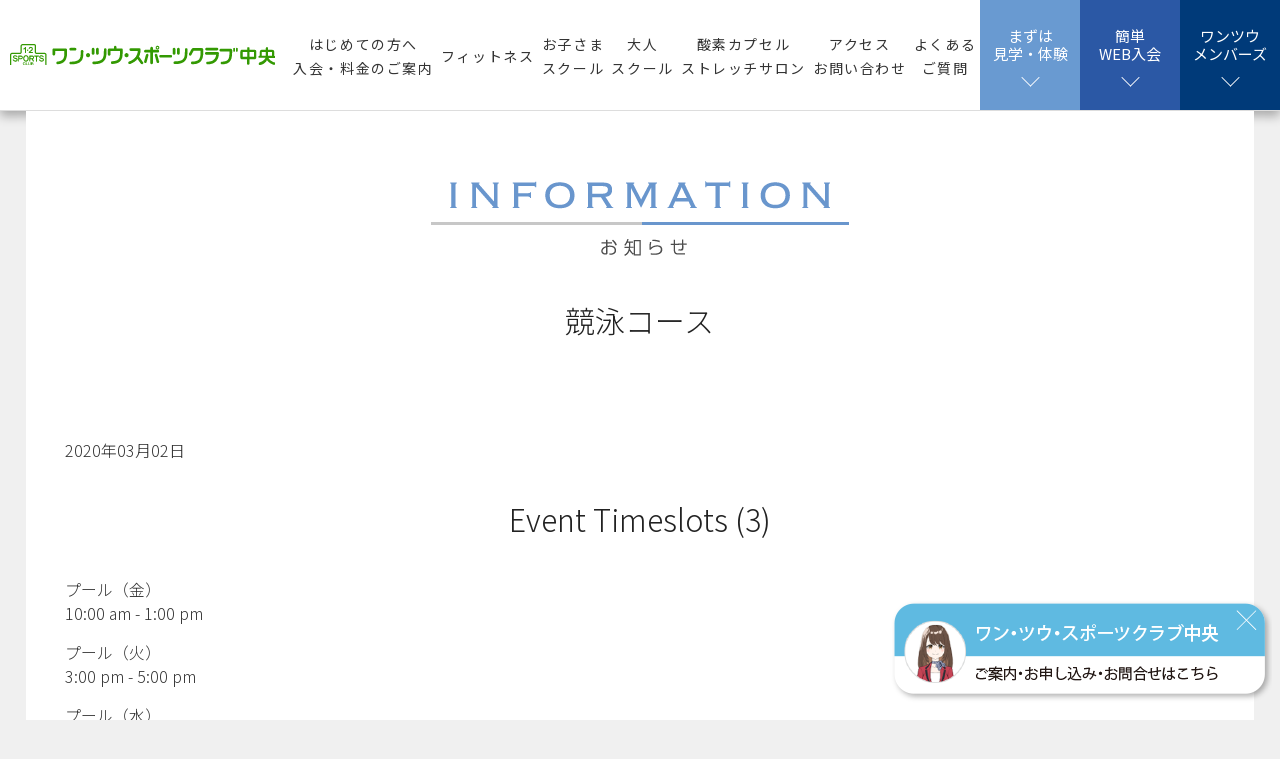

--- FILE ---
content_type: text/html; charset=UTF-8
request_url: https://1-2sports.net/timetable/event/%E7%AB%B6%E6%B3%B3%E3%82%B3%E3%83%BC%E3%82%B9/
body_size: 8633
content:
<!doctype html>

<!--[if lt IE 7]><html lang="ja" class="no-js lt-ie9 lt-ie8 lt-ie7"><![endif]-->
<!--[if (IE 7)&!(IEMobile)]><html lang="ja" class="no-js lt-ie9 lt-ie8"><![endif]-->
<!--[if (IE 8)&!(IEMobile)]><html lang="ja" class="no-js lt-ie9"><![endif]-->
<!--[if gt IE 8]><!-->
<html lang="ja" class="no-js">
<!--<![endif]-->

<head>
<!-- Google Tag Manager -->
<script>(function(w,d,s,l,i){w[l]=w[l]||[];w[l].push({'gtm.start':
new Date().getTime(),event:'gtm.js'});var f=d.getElementsByTagName(s)[0],
j=d.createElement(s),dl=l!='dataLayer'?'&l='+l:'';j.async=true;j.src=
'https://www.googletagmanager.com/gtm.js?id='+i+dl;f.parentNode.insertBefore(j,f);
})(window,document,'script','dataLayer','GTM-PGRDS7PJ');</script>
<!-- End Google Tag Manager -->

	<meta charset="utf-8">
	<meta http-equiv="X-UA-Compatible" content="IE=edge">
	<title>ワンツウスポーツクラブ  競泳コース</title>
	<meta name="HandheldFriendly" content="True">
	<meta name="MobileOptimized" content="320">
	<meta name="viewport" content="width=device-width, initial-scale=1" />
	<link rel="icon" href="https://1-2sports.net/wp/wp-content/themes/fitness04/favicon.png">
	<meta name="msapplication-TileColor" content="#f01d4f">
	<meta name="theme-color" content="#121212">
	<link rel="pingback" href="https://1-2sports.net/wp/xmlrpc.php">
	<link href="https://use.fontawesome.com/releases/v5.6.1/css/all.css" rel="stylesheet">
	<link href="https://1-2sports.net/wp/wp-content/themes/fitness04/library/css/salon.css" rel="stylesheet" type="text/css">
	<link href="https://fonts.googleapis.com/css?family=Vollkorn+SC&display=swap" rel="stylesheet">
	<link href="https://fonts.googleapis.com/css?family=Parisienne&display=swap" rel="stylesheet">
	<link href="https://fonts.googleapis.com/css?family=Noto+Sans+JP:100,300,400,500,700,900&display=swap&subset=japanese" rel="stylesheet">
	<script src="https://ajax.googleapis.com/ajax/libs/jquery/3.4.1/jquery.min.js"></script>
	<link href="https://1-2sports.net/wp/wp-content/themes/fitness04/library/js/slick/slick-theme.css" rel="stylesheet" type="text/css">
	<link href="https://1-2sports.net/wp/wp-content/themes/fitness04/library/js/slick/slick.css" rel="stylesheet" type="text/css">
	<script type="text/javascript" src="https://1-2sports.net/wp/wp-content/themes/fitness04/library/js/slick/slick.min.js"></script>

  <!-- Global site tag (analytics.js) - Google Analytics 2022年3月9日-->
  <script>
    (function(i,s,o,g,r,a,m){i['GoogleAnalyticsObject']=r;i[r]=i[r]||function(){
    (i[r].q=i[r].q||[]).push(arguments)},i[r].l=1*new Date();a=s.createElement(o),
    m=s.getElementsByTagName(o)[0];a.async=1;a.src=g;m.parentNode.insertBefore(a,m)
    })(window,document,'script','//www.google-analytics.com/analytics.js','ga');
    ga('create', 'UA-19522098-11', 'auto');
    ga('send', 'pageview');
  </script>
  
	<meta name='robots' content='max-image-preview:large' />
<link rel='dns-prefetch' href='//fonts.googleapis.com' />
<link rel='dns-prefetch' href='//s.w.org' />
<link rel="alternate" type="application/rss+xml" title="ワンツウスポーツクラブ &raquo; フィード" href="https://1-2sports.net/feed/" />
<link rel="alternate" type="application/rss+xml" title="ワンツウスポーツクラブ &raquo; コメントフィード" href="https://1-2sports.net/comments/feed/" />
<link rel="alternate" type="application/rss+xml" title="ワンツウスポーツクラブ &raquo; 競泳コース のコメントのフィード" href="https://1-2sports.net/timetable/event/%e7%ab%b6%e6%b3%b3%e3%82%b3%e3%83%bc%e3%82%b9/feed/" />
<script type="text/javascript">
window._wpemojiSettings = {"baseUrl":"https:\/\/s.w.org\/images\/core\/emoji\/13.1.0\/72x72\/","ext":".png","svgUrl":"https:\/\/s.w.org\/images\/core\/emoji\/13.1.0\/svg\/","svgExt":".svg","source":{"concatemoji":"https:\/\/1-2sports.net\/wp\/wp-includes\/js\/wp-emoji-release.min.js"}};
/*! This file is auto-generated */
!function(e,a,t){var n,r,o,i=a.createElement("canvas"),p=i.getContext&&i.getContext("2d");function s(e,t){var a=String.fromCharCode;p.clearRect(0,0,i.width,i.height),p.fillText(a.apply(this,e),0,0);e=i.toDataURL();return p.clearRect(0,0,i.width,i.height),p.fillText(a.apply(this,t),0,0),e===i.toDataURL()}function c(e){var t=a.createElement("script");t.src=e,t.defer=t.type="text/javascript",a.getElementsByTagName("head")[0].appendChild(t)}for(o=Array("flag","emoji"),t.supports={everything:!0,everythingExceptFlag:!0},r=0;r<o.length;r++)t.supports[o[r]]=function(e){if(!p||!p.fillText)return!1;switch(p.textBaseline="top",p.font="600 32px Arial",e){case"flag":return s([127987,65039,8205,9895,65039],[127987,65039,8203,9895,65039])?!1:!s([55356,56826,55356,56819],[55356,56826,8203,55356,56819])&&!s([55356,57332,56128,56423,56128,56418,56128,56421,56128,56430,56128,56423,56128,56447],[55356,57332,8203,56128,56423,8203,56128,56418,8203,56128,56421,8203,56128,56430,8203,56128,56423,8203,56128,56447]);case"emoji":return!s([10084,65039,8205,55357,56613],[10084,65039,8203,55357,56613])}return!1}(o[r]),t.supports.everything=t.supports.everything&&t.supports[o[r]],"flag"!==o[r]&&(t.supports.everythingExceptFlag=t.supports.everythingExceptFlag&&t.supports[o[r]]);t.supports.everythingExceptFlag=t.supports.everythingExceptFlag&&!t.supports.flag,t.DOMReady=!1,t.readyCallback=function(){t.DOMReady=!0},t.supports.everything||(n=function(){t.readyCallback()},a.addEventListener?(a.addEventListener("DOMContentLoaded",n,!1),e.addEventListener("load",n,!1)):(e.attachEvent("onload",n),a.attachEvent("onreadystatechange",function(){"complete"===a.readyState&&t.readyCallback()})),(n=t.source||{}).concatemoji?c(n.concatemoji):n.wpemoji&&n.twemoji&&(c(n.twemoji),c(n.wpemoji)))}(window,document,window._wpemojiSettings);
</script>
<style type="text/css">
img.wp-smiley,
img.emoji {
	display: inline !important;
	border: none !important;
	box-shadow: none !important;
	height: 1em !important;
	width: 1em !important;
	margin: 0 0.07em !important;
	vertical-align: -0.1em !important;
	background: none !important;
	padding: 0 !important;
}
</style>
	<link rel='stylesheet' id='wp-block-library-css'  href='https://1-2sports.net/wp/wp-includes/css/dist/block-library/style.min.css' type='text/css' media='all' />
<style id='global-styles-inline-css' type='text/css'>
body{--wp--preset--color--black: #000000;--wp--preset--color--cyan-bluish-gray: #abb8c3;--wp--preset--color--white: #ffffff;--wp--preset--color--pale-pink: #f78da7;--wp--preset--color--vivid-red: #cf2e2e;--wp--preset--color--luminous-vivid-orange: #ff6900;--wp--preset--color--luminous-vivid-amber: #fcb900;--wp--preset--color--light-green-cyan: #7bdcb5;--wp--preset--color--vivid-green-cyan: #00d084;--wp--preset--color--pale-cyan-blue: #8ed1fc;--wp--preset--color--vivid-cyan-blue: #0693e3;--wp--preset--color--vivid-purple: #9b51e0;--wp--preset--gradient--vivid-cyan-blue-to-vivid-purple: linear-gradient(135deg,rgba(6,147,227,1) 0%,rgb(155,81,224) 100%);--wp--preset--gradient--light-green-cyan-to-vivid-green-cyan: linear-gradient(135deg,rgb(122,220,180) 0%,rgb(0,208,130) 100%);--wp--preset--gradient--luminous-vivid-amber-to-luminous-vivid-orange: linear-gradient(135deg,rgba(252,185,0,1) 0%,rgba(255,105,0,1) 100%);--wp--preset--gradient--luminous-vivid-orange-to-vivid-red: linear-gradient(135deg,rgba(255,105,0,1) 0%,rgb(207,46,46) 100%);--wp--preset--gradient--very-light-gray-to-cyan-bluish-gray: linear-gradient(135deg,rgb(238,238,238) 0%,rgb(169,184,195) 100%);--wp--preset--gradient--cool-to-warm-spectrum: linear-gradient(135deg,rgb(74,234,220) 0%,rgb(151,120,209) 20%,rgb(207,42,186) 40%,rgb(238,44,130) 60%,rgb(251,105,98) 80%,rgb(254,248,76) 100%);--wp--preset--gradient--blush-light-purple: linear-gradient(135deg,rgb(255,206,236) 0%,rgb(152,150,240) 100%);--wp--preset--gradient--blush-bordeaux: linear-gradient(135deg,rgb(254,205,165) 0%,rgb(254,45,45) 50%,rgb(107,0,62) 100%);--wp--preset--gradient--luminous-dusk: linear-gradient(135deg,rgb(255,203,112) 0%,rgb(199,81,192) 50%,rgb(65,88,208) 100%);--wp--preset--gradient--pale-ocean: linear-gradient(135deg,rgb(255,245,203) 0%,rgb(182,227,212) 50%,rgb(51,167,181) 100%);--wp--preset--gradient--electric-grass: linear-gradient(135deg,rgb(202,248,128) 0%,rgb(113,206,126) 100%);--wp--preset--gradient--midnight: linear-gradient(135deg,rgb(2,3,129) 0%,rgb(40,116,252) 100%);--wp--preset--duotone--dark-grayscale: url('#wp-duotone-dark-grayscale');--wp--preset--duotone--grayscale: url('#wp-duotone-grayscale');--wp--preset--duotone--purple-yellow: url('#wp-duotone-purple-yellow');--wp--preset--duotone--blue-red: url('#wp-duotone-blue-red');--wp--preset--duotone--midnight: url('#wp-duotone-midnight');--wp--preset--duotone--magenta-yellow: url('#wp-duotone-magenta-yellow');--wp--preset--duotone--purple-green: url('#wp-duotone-purple-green');--wp--preset--duotone--blue-orange: url('#wp-duotone-blue-orange');--wp--preset--font-size--small: 13px;--wp--preset--font-size--medium: 20px;--wp--preset--font-size--large: 36px;--wp--preset--font-size--x-large: 42px;}.has-black-color{color: var(--wp--preset--color--black) !important;}.has-cyan-bluish-gray-color{color: var(--wp--preset--color--cyan-bluish-gray) !important;}.has-white-color{color: var(--wp--preset--color--white) !important;}.has-pale-pink-color{color: var(--wp--preset--color--pale-pink) !important;}.has-vivid-red-color{color: var(--wp--preset--color--vivid-red) !important;}.has-luminous-vivid-orange-color{color: var(--wp--preset--color--luminous-vivid-orange) !important;}.has-luminous-vivid-amber-color{color: var(--wp--preset--color--luminous-vivid-amber) !important;}.has-light-green-cyan-color{color: var(--wp--preset--color--light-green-cyan) !important;}.has-vivid-green-cyan-color{color: var(--wp--preset--color--vivid-green-cyan) !important;}.has-pale-cyan-blue-color{color: var(--wp--preset--color--pale-cyan-blue) !important;}.has-vivid-cyan-blue-color{color: var(--wp--preset--color--vivid-cyan-blue) !important;}.has-vivid-purple-color{color: var(--wp--preset--color--vivid-purple) !important;}.has-black-background-color{background-color: var(--wp--preset--color--black) !important;}.has-cyan-bluish-gray-background-color{background-color: var(--wp--preset--color--cyan-bluish-gray) !important;}.has-white-background-color{background-color: var(--wp--preset--color--white) !important;}.has-pale-pink-background-color{background-color: var(--wp--preset--color--pale-pink) !important;}.has-vivid-red-background-color{background-color: var(--wp--preset--color--vivid-red) !important;}.has-luminous-vivid-orange-background-color{background-color: var(--wp--preset--color--luminous-vivid-orange) !important;}.has-luminous-vivid-amber-background-color{background-color: var(--wp--preset--color--luminous-vivid-amber) !important;}.has-light-green-cyan-background-color{background-color: var(--wp--preset--color--light-green-cyan) !important;}.has-vivid-green-cyan-background-color{background-color: var(--wp--preset--color--vivid-green-cyan) !important;}.has-pale-cyan-blue-background-color{background-color: var(--wp--preset--color--pale-cyan-blue) !important;}.has-vivid-cyan-blue-background-color{background-color: var(--wp--preset--color--vivid-cyan-blue) !important;}.has-vivid-purple-background-color{background-color: var(--wp--preset--color--vivid-purple) !important;}.has-black-border-color{border-color: var(--wp--preset--color--black) !important;}.has-cyan-bluish-gray-border-color{border-color: var(--wp--preset--color--cyan-bluish-gray) !important;}.has-white-border-color{border-color: var(--wp--preset--color--white) !important;}.has-pale-pink-border-color{border-color: var(--wp--preset--color--pale-pink) !important;}.has-vivid-red-border-color{border-color: var(--wp--preset--color--vivid-red) !important;}.has-luminous-vivid-orange-border-color{border-color: var(--wp--preset--color--luminous-vivid-orange) !important;}.has-luminous-vivid-amber-border-color{border-color: var(--wp--preset--color--luminous-vivid-amber) !important;}.has-light-green-cyan-border-color{border-color: var(--wp--preset--color--light-green-cyan) !important;}.has-vivid-green-cyan-border-color{border-color: var(--wp--preset--color--vivid-green-cyan) !important;}.has-pale-cyan-blue-border-color{border-color: var(--wp--preset--color--pale-cyan-blue) !important;}.has-vivid-cyan-blue-border-color{border-color: var(--wp--preset--color--vivid-cyan-blue) !important;}.has-vivid-purple-border-color{border-color: var(--wp--preset--color--vivid-purple) !important;}.has-vivid-cyan-blue-to-vivid-purple-gradient-background{background: var(--wp--preset--gradient--vivid-cyan-blue-to-vivid-purple) !important;}.has-light-green-cyan-to-vivid-green-cyan-gradient-background{background: var(--wp--preset--gradient--light-green-cyan-to-vivid-green-cyan) !important;}.has-luminous-vivid-amber-to-luminous-vivid-orange-gradient-background{background: var(--wp--preset--gradient--luminous-vivid-amber-to-luminous-vivid-orange) !important;}.has-luminous-vivid-orange-to-vivid-red-gradient-background{background: var(--wp--preset--gradient--luminous-vivid-orange-to-vivid-red) !important;}.has-very-light-gray-to-cyan-bluish-gray-gradient-background{background: var(--wp--preset--gradient--very-light-gray-to-cyan-bluish-gray) !important;}.has-cool-to-warm-spectrum-gradient-background{background: var(--wp--preset--gradient--cool-to-warm-spectrum) !important;}.has-blush-light-purple-gradient-background{background: var(--wp--preset--gradient--blush-light-purple) !important;}.has-blush-bordeaux-gradient-background{background: var(--wp--preset--gradient--blush-bordeaux) !important;}.has-luminous-dusk-gradient-background{background: var(--wp--preset--gradient--luminous-dusk) !important;}.has-pale-ocean-gradient-background{background: var(--wp--preset--gradient--pale-ocean) !important;}.has-electric-grass-gradient-background{background: var(--wp--preset--gradient--electric-grass) !important;}.has-midnight-gradient-background{background: var(--wp--preset--gradient--midnight) !important;}.has-small-font-size{font-size: var(--wp--preset--font-size--small) !important;}.has-medium-font-size{font-size: var(--wp--preset--font-size--medium) !important;}.has-large-font-size{font-size: var(--wp--preset--font-size--large) !important;}.has-x-large-font-size{font-size: var(--wp--preset--font-size--x-large) !important;}
</style>
<link rel='stylesheet' id='contact-form-7-css'  href='https://1-2sports.net/wp/wp-content/plugins/contact-form-7/includes/css/styles.css' type='text/css' media='all' />
<link rel='stylesheet' id='contact-form-7-confirm-plus-css'  href='https://1-2sports.net/wp/wp-content/plugins/confirm-plus-contact-form-7/assets/css/styles.css' type='text/css' media='all' />
<link rel='stylesheet' id='mptt-style-css'  href='https://1-2sports.net/wp/wp-content/plugins/mp-timetable/media/css/style.css' type='text/css' media='all' />
<link rel='stylesheet' id='googleFonts-css'  href='//fonts.googleapis.com/css?family=Lato%3A400%2C700%2C400italic%2C700italic' type='text/css' media='all' />
<link rel='stylesheet' id='bones-stylesheet-css'  href='https://1-2sports.net/wp/wp-content/themes/fitness04/library/css/style.css' type='text/css' media='all' />
<!--[if lt IE 9]>
<link rel='stylesheet' id='bones-ie-only-css'  href='https://1-2sports.net/wp/wp-content/themes/fitness04/library/css/ie.css' type='text/css' media='all' />
<![endif]-->
<script type='text/javascript' src='https://1-2sports.net/wp/wp-content/themes/fitness04/library/js/libs/modernizr.custom.min.js' id='bones-modernizr-js'></script>
<script type='text/javascript' src='https://1-2sports.net/wp/wp-includes/js/jquery/jquery.min.js' id='jquery-core-js'></script>
<script type='text/javascript' src='https://1-2sports.net/wp/wp-includes/js/jquery/jquery-migrate.min.js' id='jquery-migrate-js'></script>
<link rel="https://api.w.org/" href="https://1-2sports.net/wp-json/" /><link rel="alternate" type="application/json" href="https://1-2sports.net/wp-json/wp/v2/mp-event/97" /><link rel="canonical" href="https://1-2sports.net/timetable/event/%e7%ab%b6%e6%b3%b3%e3%82%b3%e3%83%bc%e3%82%b9/" />
<link rel='shortlink' href='https://1-2sports.net/?p=97' />
<link rel="alternate" type="application/json+oembed" href="https://1-2sports.net/wp-json/oembed/1.0/embed?url=https%3A%2F%2F1-2sports.net%2Ftimetable%2Fevent%2F%25e7%25ab%25b6%25e6%25b3%25b3%25e3%2582%25b3%25e3%2583%25bc%25e3%2582%25b9%2F" />
<link rel="alternate" type="text/xml+oembed" href="https://1-2sports.net/wp-json/oembed/1.0/embed?url=https%3A%2F%2F1-2sports.net%2Ftimetable%2Fevent%2F%25e7%25ab%25b6%25e6%25b3%25b3%25e3%2582%25b3%25e3%2583%25bc%25e3%2582%25b9%2F&#038;format=xml" />
<noscript><style type="text/css">.mptt-shortcode-wrapper .mptt-shortcode-table:first-of-type{display:table!important}.mptt-shortcode-wrapper .mptt-shortcode-table .mptt-event-container:hover{height:auto!important;min-height:100%!important}body.mprm_ie_browser .mptt-shortcode-wrapper .mptt-event-container{height:auto!important}@media (max-width:767px){.mptt-shortcode-wrapper .mptt-shortcode-table:first-of-type{display:none!important}}</style></noscript><link rel="icon" href="https://1-2sports.net/wp/wp-content/uploads/2025/10/cropped-1-2sports-32x32.png" sizes="32x32" />
<link rel="icon" href="https://1-2sports.net/wp/wp-content/uploads/2025/10/cropped-1-2sports-192x192.png" sizes="192x192" />
<link rel="apple-touch-icon" href="https://1-2sports.net/wp/wp-content/uploads/2025/10/cropped-1-2sports-180x180.png" />
<meta name="msapplication-TileImage" content="https://1-2sports.net/wp/wp-content/uploads/2025/10/cropped-1-2sports-270x270.png" />
  
  
  <script Language="JavaScript"><!--
    wx = 700;
    wy = 700;
    x = (screen.width  - wx) / 2;
    y = (screen.height - wy) / 2;
    // -->
  </script>
  
  <link rel=”alternate” type=”application/rss+xml” title=”RSS” href=”http://blog.livedoor.jp/onetwosp/index.rdf” >
</head>

<body class="mp-event-template-default single single-mp-event postid-97" itemscope itemtype="http://schema.org/WebPage">
<!-- Google Tag Manager (noscript) -->
<noscript><iframe src="https://www.googletagmanager.com/ns.html?id=GTM-PGRDS7PJ"
height="0" width="0" style="display:none;visibility:hidden"></iframe></noscript>
<!-- End Google Tag Manager (noscript) -->

	<div id="container">
		<header class="header-page" role="banner" itemscope itemtype="http://schema.org/WPHeader">
			<p id="logo" class="h1" itemscope itemtype="http://schema.org/Organization">
				<a href="https://1-2sports.net" rel="nofollow">
					<img srcset="https://1-2sports.net/wp/wp-content/themes/fitness04/library/images/logo@2x.svg" src="https://1-2sports.net/wp/wp-content/themes/fitness04/library/images/logo@2x.svg" alt="ワンツウスポーツクラブ">
				</a>
			</p>
			<div id="inner-header" class="pc-only cf">
				<nav role="navigation" itemscope itemtype="http://schema.org/SiteNavigationElement">
										<ul class="menu">
						<li><a href="https://1-2sports.net/beginner/">はじめての方へ<br>入会・料金のご案内</a></li>
						<li class="has-submenu">
							<a href="https://1-2sports.net/fitness/">フィットネス</a>
							<ul class="submenu">
								<li><a href="https://1-2sports.net/fitness/gym-lesson">ジムレッスン</a></li>
								<li><a href="https://1-2sports.net/fitness/studio">スタジオレッスン</a></li>
								<li><a href="https://1-2sports.net/fitness/pool">プールレッスン</a></li>
							</ul>
						</li>
						<li class="has-submenu">
							<a href="https://1-2sports.net/kids/">お子さま<br>スクール</a>
							<ul class="submenu">
							    <li><a href="https://1-2sports.net/kids#kids-link01">スイミング</a></li>
							    <li><a href="https://1-2sports.net/kids#kids-link02">子育て支援</a></li>
								<li><a href="https://1-2sports.net/kids#kids-link03">体育教室</a></li>
								<li><a href="https://1-2sports.net/kids#kids-link04">HIP HOP</a></li>
								<li><a href="https://1-2sports.net/kids#kids-link05">チアダンス</a></li>
								<li><a href="https://1-2sports.net/kids#kids-link06">JAZZ</a></li>
								<li><a href="https://1-2sports.net/kids#kids-link07">バレエ</a></li>
								<li><a href="https://1-2sports.net/kids#kids-link08">空手</a></li>
							</ul>
						</li>
                        <li class="has-submenu">
                        	<a href="https://1-2sports.net/adult/">大人<br>スクール</a>
                        	<ul class="submenu">
								<!-- <li><a href="https://1-2sports.net/adult#adult1">NY JAZZ</a></li> -->
								<li><a href="https://1-2sports.net/adult#adult2">大人スイミング</a></li>
								<li><a href="https://1-2sports.net/adult#adult3">マスターズ</a></li>
								<li><a href="https://1-2sports.net/adult#adult4">卓球</a></li>
								<li><a href="https://1-2sports.net/adult#adult5">水中いきいき</a></li>
								<li><a href="https://1-2sports.net/adult#adult6">ステッキーズ</a></li>
								<li><a href="https://1-2sports.net/adult#adult6">ディサビリティー<br>コース</a></li>
							</ul>
                        </li>
                        <li><a href="https://1-2sports.net/salon">酸素カプセル<br>ストレッチサロン</a></li>
						<li><a href="https://1-2sports.net/access/">アクセス<br>お問い合わせ</a></li>
						<li><a href="https://1-2sports.net/faq/">よくある<br>ご質問</a></li>
					</ul>
				</nav>
			</div>
			<ul class="hdr-btn pc-only">
				<li><a href="https://1-2sports.net/reservation/">まずは<br>見学・体験</a></li>
				<li><a href="https://1-2sports.net/entry/">簡単<br>WEB入会</a></li>
                <li><a href="https://www2.e-atoms.jp/ONETWOWebUser/">ワンツウ<br>メンバーズ</a></li>
                <!-- <li><a href="https://1-2sports.net/wp/wp-content/themes/fitness04/library/pdf/info.pdf" target="_blank">ワンツウ<br>メンバーズ</a></li> -->
			</ul>
			<div class="sp-only sp-menu">
				<label id="nav-open" for="nav-input"><span></span><span></span><span></span></label>
				<div id="nav-drawer">
					<input id="nav-input" type="checkbox" class="nav-unshown">
					<label class="nav-unshown" id="nav-close" for="nav-input"></label>
					<div id="nav-content">
						<ul>
							<li><a href="https://1-2sports.net/beginner/">はじめての方へ<br>入会・料金のご案内</a></li>
                            <li><a href="https://1-2sports.net/fitness/">フィットネス</a></li>
                            <li><a href="https://1-2sports.net/kids/">お子さま<br>スクール</a></li>
                            <li><a href="https://1-2sports.net/adult/">大人<br>スクール</a></li>
                            <li><a href="https://1-2sports.net/salon">酸素カプセル<br>ストレッチサロン</a></li>
                            <!-- <li><a href="https://1-2sports.net/schedule/">スケジュール</a></li> -->
                            <li><a href="https://1-2sports.net/access/">アクセス<br>お問い合わせ</a></li>
                            <li><a href="https://1-2sports.net/faq/">よくある<br>ご質問</a></li>
                            <li><a href="https://1-2sports.net/reservation/">まずは<br>見学・体験</a></li>
                            <li><a href="https://1-2sports.net/entry/">簡単<br>WEB入会</a></li>
                            <li><a href="https://www2.e-atoms.jp/ONETWOWebUser/">ワンツウ<br>メンバーズ</a></li>
                                                        <li><a href="https://1-2sports.net/partner-shop/">パートナー<br>ショップ</a></li>
                            						</ul>
					</div>
				</div>
			</div>
		</header>
<div id="content">

	<div class="wrap cf archive single">

		<main id="main" class="m-all cf" role="main">
			<section id="info" style="text-align: center;">
				<h2><img srcset="https://1-2sports.net/wp/wp-content/themes/fitness04/library/images/top/text_8@2x.png 2x" src="https://1-2sports.net/wp/wp-content/themes/fitness04/library/images/top/text_8.png" alt="INFORMATION お知らせ"></h2>
				<div class="info-inner wrap">
						              <h3>競泳コース</h3>
								<div class="thumb"></div>
								<p>2020年03月02日</p>
                <p>	<h3 class="timeslots-title">Event Timeslots (3)</h3>
			<p class="timeslot">

			<a class="timeslot-link" href="https://1-2sports.net/timetable/column/%e3%83%97%e3%83%bc%e3%83%ab%ef%bc%88%e9%87%91%ef%bc%89/">プール（金）</a>

			<br/>
			<time datetime="10:00" class="timeslot-start">10:00 am</time>
			 - 			<time datetime="13:00" class="timeslot-end">1:00 pm</time>

			
						
		</p>
			<p class="timeslot">

			<a class="timeslot-link" href="https://1-2sports.net/timetable/column/%e3%83%97%e3%83%bc%e3%83%ab%ef%bc%88%e7%81%ab%ef%bc%89/">プール（火）</a>

			<br/>
			<time datetime="15:00" class="timeslot-start">3:00 pm</time>
			 - 			<time datetime="17:00" class="timeslot-end">5:00 pm</time>

			
						
		</p>
			<p class="timeslot">

			<a class="timeslot-link" href="https://1-2sports.net/timetable/column/%e3%83%97%e3%83%bc%e3%83%ab%ef%bc%88%e6%b0%b4%ef%bc%89/">プール（水）</a>

			<br/>
			<time datetime="18:00" class="timeslot-start">6:00 pm</time>
			 - 			<time datetime="20:00" class="timeslot-end">8:00 pm</time>

			
						
		</p>
	</a></p>
									</div>
			</section>
		</main>
	</div>
</div>
		<div class="information">
		<div class="join-left">
			<img srcset="https://1-2sports.net/wp/wp-content/themes/fitness04/library/images/top/text_21@2x.png 2x" src="https://1-2sports.net/wp/wp-content/themes/fitness04/library/images/top/text_21.png" alt="STORE INFORMATION">
			<ul>
				<li>
					<h4>住所</h4>
					<p>
						〒819-1118<br>福岡県糸島市前原北2-1-55
						<a target="_blank" class="googlemap" href="https://goo.gl/maps/Lac1LH45ynz8htm58">Google mapで見る</a>
					</p>
				</li>
				<li>
					<h4>電話番号</h4>
					<p><a href="tel:092-323-1212">092-323-1212</a></p>
				</li>
				<li>
					<h4>営業時間</h4>
					<p>月～金　9:00～23:00<br>
						土・祝　9:00～21:00<br>
						日　　　8:00～19:00<br>
						休館日　　月末最終日・年末年始
					</p>
				</li>
			</ul>
			<p>※駐輪場・駐車場完備しております。</p>
		</div>
		<div class="join-right">
			<iframe src="https://www.google.com/maps/embed?pb=!1m14!1m8!1m3!1d831.1538992505847!2d130.194497!3d33.5633625!3m2!1i1024!2i768!4f13.1!3m3!1m2!1s0x3541e9c840dcbb1d%3A0x709415b65bb8432b!2z44Ov44Oz44O744OE44Km44O744K544Od44O844OE44Kv44Op44OW5Lit5aSu!5e0!3m2!1sja!2s!4v1643204075248!5m2!1sja!2s" width="100%" height="100%" style="border:0;" allowfullscreen="" loading="lazy"></iframe>
		</div>
	</div>
	<div class="totop">
		<a href="#container"><img srcset="https://1-2sports.net/wp/wp-content/themes/fitness04/library/images/top/text_22@2x.png 2x" src="https://1-2sports.net/wp/wp-content/themes/fitness04/library/images/top/text_22.png" alt="TOTOP"></a>
		<p>ページ上部に戻る</p>
	</div>
	<footer class="footer" role="contentinfo" itemscope itemtype="http://schema.org/WPFooter">
		<div class="footer-inner pc-only">
			<img srcset="https://1-2sports.net/wp/wp-content/themes/fitness04/library/images/top/img_012@2x.png 2x" src="https://1-2sports.net/wp/wp-content/themes/fitness04/library/images/top/img_012.png" alt="">
			<div class="item">
				<img srcset="https://1-2sports.net/wp/wp-content/themes/fitness04/library/images/top/ftr-logo@2x.png 2x" src="https://1-2sports.net/wp/wp-content/themes/fitness04/library/images/top/ftr-logo.png" alt="SPORTS GYM">
				<ul class="sns">
					<li><a href="https://www.instagram.com/explore/tags/%E3%83%AF%E3%83%B3%E3%83%84%E3%82%A6%E3%82%B9%E3%83%9D%E3%83%BC%E3%83%84%E3%82%AF%E3%83%A9%E3%83%96%E4%B8%AD%E5%A4%AE/"><img srcset="https://1-2sports.net/wp/wp-content/themes/fitness04/library/images/top/instagram-w@2x.png 2x" src="https://1-2sports.net/wp/wp-content/themes/fitness04/library/images/top/instagram-w.png" alt="instagram"></a></li>
					<li><a href="https://www.facebook.com/photo.php?fbid=405568814693330&set=a.209938440923036&type=3"><img srcset="https://1-2sports.net/wp/wp-content/themes/fitness04/library/images/top/facebook-w@2x.png 2x" src="https://1-2sports.net/wp/wp-content/themes/fitness04/library/images/top/facebook-w.png" alt="facebook"></a></li>
					<li><a href="/"><img srcset="https://1-2sports.net/wp/wp-content/themes/fitness04/library/images/top/twitter-w@2x.png 2x" src="https://1-2sports.net/wp/wp-content/themes/fitness04/library/images/top/youtube-w@2x.png" alt="youtube"></a></li>
				</ul>
			</div>
			<div class="item">
				<ul class="menu">
					<li><a href="https://1-2sports.net/beginner/">はじめての方へ入会・料金のご案内</a></li>
					<li><a href="https://1-2sports.net/fitness/">フィットネス</a></li>
					<li><a href="https://1-2sports.net/kids/">お子さまスクール</a></li>
                    <li><a href="https://1-2sports.net/adult/">大人スクール</a></li>
                    <li><a href="https://1-2sports.net/salon">酸素カプセルストレッチサロン</a></li>
					<li><a href="https://1-2sports.net/access/">アクセス</a></li>
					<li><a href="https://1-2sports.net/faq/">よくあるご質問</a></li>
					<li><a href="https://1-2sports.net/privacy/">サイトポリシー</a></li>
				</ul>
			</div>
			<div class="footer-bottom">
				<p>COPYRIGHT © 1-2 SPORTS CLUB ALL RIGHTS RESERVED.</p>
			</div>
		</div>
		<div class="footer-inner sp-only">
			<div class="item">
				<ul class="menu">
					<li><a href="https://1-2sports.net/beginner/">はじめての方へ入会・料金のご案内</a></li>
					<li><a href="https://1-2sports.net/fitness/">フィットネス</a></li>
					<li><a href="https://1-2sports.net/kids/">お子さまスクール</a></li>
                    <li><a href="https://1-2sports.net/adult/">大人スクール</a></li>
                    <li><a href="https://1-2sports.net/salon">酸素カプセルストレッチサロン</a></li>
					<li><a href="https://1-2sports.net/access/">アクセス</a></li>
					<li><a href="https://1-2sports.net/faq/">よくあるご質問</a></li>
					<li><a href="https://1-2sports.net/privacy/">サイトポリシー</a></li>
				</ul>
			</div>
			<div class="item">
				<img srcset="https://1-2sports.net/wp/wp-content/themes/fitness04/library/images/top/ftr-logo@2x.png 2x" src="https://1-2sports.net/wp/wp-content/themes/fitness04/library/images/top/ftr-logo.png" alt="SPORTS GYM">
				<ul class="sns">
					<li><a href="https://www.instagram.com/explore/tags/%E3%83%AF%E3%83%B3%E3%83%84%E3%82%A6%E3%82%B9%E3%83%9D%E3%83%BC%E3%83%84%E3%82%AF%E3%83%A9%E3%83%96%E4%B8%AD%E5%A4%AE/"><img srcset="https://1-2sports.net/wp/wp-content/themes/fitness04/library/images/top/instagram-w@2x.png 2x" src="https://1-2sports.net/wp/wp-content/themes/fitness04/library/images/top/instagram-w.png" alt="instagram"></a></li>
					<li><a href="https://www.facebook.com/photo.php?fbid=405568814693330&set=a.209938440923036&type=3"><img srcset="https://1-2sports.net/wp/wp-content/themes/fitness04/library/images/top/facebook-w@2x.png 2x" src="https://1-2sports.net/wp/wp-content/themes/fitness04/library/images/top/facebook-w.png" alt="facebook"></a></li>
					<li><a href="/"><img srcset="https://1-2sports.net/wp/wp-content/themes/fitness04/library/images/top/twitter-w@2x.png 2x" src="https://1-2sports.net/wp/wp-content/themes/fitness04/library/images/top/youtube-w@2x.png" alt="youtube"></a></li>
				</ul>
			</div>
			<div class="footer-bottom">
				<p>COPYRIGHT © 1-2 SPORTS CLUB ALL RIGHTS RESERVED.</p>
			</div>
		</div>
	</footer>
	<iframe class="bScroll chatbotIframe" id="" style="position: fixed; right: 0; bottom: 0; max-width: 100%;z-index: 9" src="https://aifront.net/webchatbot/1-2sports/iframe" width="400px" height="150px" frameBorder="0" sandbox="allow-same-origin allow-forms allow-scripts allow-popups"></iframe>
	</div>

	
	<script type='text/javascript' src='https://1-2sports.net/wp/wp-content/plugins/page-links-to/dist/new-tab.js' id='page-links-to-js'></script>
<script type='text/javascript' src='https://1-2sports.net/wp/wp-includes/js/comment-reply.min.js' id='comment-reply-js'></script>
<script type='text/javascript' src='https://1-2sports.net/wp/wp-content/themes/fitness04/library/js/scripts.js' id='bones-js-js'></script>
	<script type="text/javascript">

        function displayMessage(evt) {
	        if (evt.data == 'show') {
	            $('.chatbotIframe').attr('height', '625px').trigger('change');
	        }
	        if (evt.data == 'hide') {
	            $('.chatbotIframe').attr('height', '150px').trigger('change');
	        }
			if (evt.data == 'remove') {
    			$('.chatbotIframe').attr('height', '0px').trigger('change');
			} 
        // if(evt.data.indexOf('https://') >= 0 || evt.data.indexOf('http://') >= 0) {
        //   window.open(evt.data, "_blank");
        // }
        // console.log(evt.data);
    	}

	    if (window.addEventListener) {
	        window.addEventListener("message", displayMessage, false);
	    } else {
	        window.attachEvent("onmessage", displayMessage);
	    }
    </script>
	<script src="https://1-2sports.net/wp/wp-content/themes/fitness04/library/js/ofi.min.js"></script>
	<script>objectFitImages('img.wp-post-image');</script>
	<div id="fb-root"></div>
<script async defer crossorigin="anonymous" src="https://connect.facebook.net/ja_JP/sdk.js#xfbml=1&version=v11.0&appId=485007489229606&autoLogAppEvents=1" nonce="9I7uWtGd"></script>

<!-- YTMタグ 2022年3月25日 -->
<script type="text/javascript">
  (function () {
    var tagjs = document.createElement("script");
    var s = document.getElementsByTagName("script")[0];
    tagjs.async = true;
    tagjs.src = "//s.yjtag.jp/tag.js#site=x2n3Lgo";
    s.parentNode.insertBefore(tagjs, s);
  }());
</script>
<noscript>
  <iframe src="//b.yjtag.jp/iframe?c=x2n3Lgo" width="1" height="1" frameborder="0" scrolling="no" marginheight="0" marginwidth="0"></iframe>
</noscript>

	</body>

	</html> <!-- end of site. what a ride! -->

--- FILE ---
content_type: text/html; charset=UTF-8
request_url: https://aifront.net/webchatbot/1-2sports/iframe
body_size: 9777
content:
<!DOCTYPE html>
<html lang="ja">

<head>
  <meta charset="UTF-8">
  <meta http-equiv="X-UA-Compatible" content="IE=edge,chrome=1">
  <meta http-equiv="imagetoolbar" content="no">
  <meta name="viewport" content="width=device-width, initial-scale=1.0">
  <meta name="description" content="">
  <meta name="keywords" content="">
  <meta property="og:type" content="website">
  <meta property="og:title" content="">
  <meta property="og:site_name" content="">
  <meta property="og:description" content="">
  <meta property="og:image" content="">
  <meta property="og:url" content="">
  <title></title>
  <meta http-equiv="Access-Control-Allow-Origin" content="*" />
  <meta name="csrf-token" content="b0p62U8gjs7aFP8Eq8AOqFfShMYETcxsTYPgmrun">
  <meta name="course-list" content="https://aifront.net/webchatbot/1-2sports/course/list">
  <meta name="inquiry-list" content="https://aifront.net/webchatbot/1-2sports/inquiry/list">
  <meta name="answer-detail" content="https://aifront.net/webchatbot/1-2sports/answer/detail">
  <meta name="course-booking" content="https://aifront.net/webchatbot/1-2sports/course/booking">
  <link href="https://fonts.googleapis.com/css?family=Noto+Sans+JP:100,300,400,500,700,900&display=swap&subset=japanese" rel="stylesheet">
  <!-- Font Awesome -->
  <link rel="stylesheet" href="https://aifront.net/webchatbot/1-2sports/public/front-end/plugins/fontawesome-free/css/all.min.css">
  <link rel="stylesheet" href="https://aifront.net/webchatbot/1-2sports/public/front-end/common/css/common.css">
  <link rel="stylesheet" href="https://aifront.net/webchatbot/1-2sports/public/front-end/css/style.css">
  <link rel="stylesheet" href="https://aifront.net/webchatbot/1-2sports/public/front-end/css/adminlte.min.css">
  <link rel="stylesheet" href="https://aifront.net/webchatbot/1-2sports/public/front-end/css/jquery-ui.css">
</head>

<body class="topPg">
  <div class="container">
    <!-- <div id="openButton" class="chat_start_btn">
      <a href="#"><i class="fas fa-comments"></i><span>お問い合わせはこちら！</span></button></a>
    </div> -->
     <style type="text/css">
	.direct-chat-text.has-error {
    color: black!important;
	}
	.bot_btn {
    background: #dc99ba!important;
	}
	body {
		background: none;
	}
	#openButton {
		cursor: pointer;
	}
	#hide_box {
		position: absolute;
		right: 15px;
		top: 10px;
		cursor: pointer;
	}
</style>
	<!-- /.card-header -->
	<form method="POST" action="https://aifront.net/webchatbot/1-2sports/webchat" accept-charset="UTF-8" class="" id="booking_valdate"><input name="_token" type="hidden" value="b0p62U8gjs7aFP8Eq8AOqFfShMYETcxsTYPgmrun">
		<input type="hidden" name="name" value="">
		<input type="hidden" name="parent_name" value="">
		<input type="hidden" name="child_name" value="">
		<input type="hidden" name="type" value="">
		<input type="hidden" name="inquiry_type" value="1">
		<input type="hidden" name="faq" value="">
		<input type="hidden" name="register_member" value="">
		<input type="hidden" name="post_code" value="">
		<input type="hidden" name="address1" value="">
		<input type="hidden" name="address2" value="">
		<input type="hidden" name="phone" value="">
		<input type="hidden" name="email" value="">
		<input type="hidden" name="sex" value="">
		<input type="hidden" name="course_id" value="">
		<input type="hidden" name="birthday" value="">
		<input type="hidden" name="age" value="小4">
		<input type="hidden" name="booking_day" value="">
		<input type="hidden" name="booking_time" value="">
		<input type="hidden" name="booking_datetime" value="">
		<input type="hidden" name="start_hour" value="12">
		<input type="hidden" name="start_minute" value="">
	</form>
	<div id="openButton" class="chat_start_btn">
      <picture>
          <source media="(max-width: 399px)" srcset="https://aifront.net/webchatbot/1-2sports/public/front-end/images/chat_banner_pc.png" />
          <img src="https://aifront.net/webchatbot/1-2sports/public/front-end/images/chat_banner_pc.png" alt="test" />
      </picture>
      <img id="hide_box" src="https://aifront.net/webchatbot/1-2sports/public/front-end/images/close_ic.png">
    </div>
	<div class="chat_box">
      <div class="col-md-12">
        <!-- DIRECT CHAT SUCCESS -->
        <div id="chat_card" class="card card-sucress cardutline direct-chat direct-chat-success">
          <div class="card-header">
            <div class="card_top">
              <div class="left_box">
				<img src="https://aifront.net/webchatbot/1-2sports/public/front-end/images/bot_ic.png" alt="">
              </div>
              <div class="right_box">            
                <h3>こんにちは！<br />AIフロント<br>ワン・ツウ・スポーツクラブ中央です！</h3>
                <h4>何をお探しですか？</h4>
              </div>
              <div class="meta_box">
                <!-- <a href="javascript:void()" class="scroll_top_bot"><img src="https://aifront.net/webchatbot/1-2sports/public/front-end/images/home_ic.png" alt=""></a> -->
                <a target="_blank" href="https://www.1-2sports.net/"><img src="https://aifront.net/webchatbot/1-2sports/public/front-end/images/home_ic.png" alt=""></a>
                <div class="card-tools">
                  <button type="button" class="btn btn-tool" data-card-widget="collapse"><img src="https://aifront.net/webchatbot/1-2sports/public/front-end/images/close_ic.png" alt="">
                  </button>
                </div>
              </div>
            </div>
            
          </div>
          <div id="home_scroll"></div>
         	<div id="chat-scroll" class="card-body">
				<!-- Conversations are loaded here -->
				<div class="direct-chat-messages" id="direct-chat-messages">
				 
				</div>
				<!-- /.card-body -->
			</div>
			<!--/.direct-chat -->
          
        </div>
      </div>
    </div>
	
	
    
  </div>
  <!-- jQuery -->
  <script src="https://aifront.net/webchatbot/1-2sports/public/front-end/plugins/jquery/jquery.min.js"></script>
  <script src="https://aifront.net/webchatbot/1-2sports/public/front-end/js/jquery-ui.js"></script>
  <script src="https://aifront.net/webchatbot/1-2sports/public/front-end/js/datepicker-ja.js"></script>
  <script src="https://aifront.net/webchatbot/1-2sports/public/front-end/js/jquery.validate.min.js"></script>
  <!-- Bootstrap 4 -->
  <script src="https://aifront.net/webchatbot/1-2sports/public/front-end/plugins/bootstrap/js/bootstrap.bundle.min.js"></script>
  <!-- AdminLTE App -->
  <script src="https://aifront.net/webchatbot/1-2sports/public/front-end/js/adminlte.min.js"></script>
  <!-- AdminLTE for demo purposes -->
  <script type="text/javascript" src="//jpostal-1006.appspot.com/jquery.jpostal.js"></script>
  <script type="text/javascript" src="https://aifront.net/webchatbot/1-2sports/public/front-end/js/script.js"></script>
  	<script>
	  $( function() {
	    $( ".datepicker" ).datepicker();
	  } );
	  $(document).ready(function() {
	    $("#booking_valdate").validate({
	    	onkeyup: false,
	      rules: {
	        parrent_name:  {
		          required: true,
		          email: true
		      },
		      child_name: "email",
		      first_name2: "required",
		      last_name2: "required",
		      parent_name1: "required",
		      parent_name2: "required",
		      phone: "required",
		      email: {
		          required: true,
		          email: true
		      }
	     	},
	      messages: {
	        parrent_name:  {
					required: "このフィールドは必須です。",
				},
		      child_name: "このフィールドは必須です。",
		      first_name2: "このフィールドは必須です。",
		      last_name2: "このフィールドは必須です。",
		      parent_name1: "このフィールドは必須です。",
		      parent_name2: "このフィールドは必須です。",
		      phone: "このフィールドは必須です。",
		      email: {
		          required: "このフィールドは必須です。",
		          email: "email validate",
		      },
	      },
	      errorElement: "em",
				errorPlacement: function ( error, element ) {
					// Add the `help-block` class to the error element
					error.addClass( "error" );

					if ( element.prop( "type" ) === "checkbox" ) {
						error.insertAfter( element.parent( "label" ) );
					} else {
						// console.log(element);
						element.closest(".direct-chat-msg").prev().find('.direct-chat-text:last-child').append(error);
						// error.insertAfter( element.closest(".direct-chat-msg").prev().find('.direct-chat-text:last-child') );
					}
				},
				highlight: function ( element, errorClass, validClass ) {
					$( element ).closest(".direct-chat-msg").prev().find('.direct-chat-text:last-child').addClass( "has-error" ).removeClass( "has-success" );
				},
				unhighlight: function (element, errorClass, validClass) {
					$( element ).closest(".direct-chat-msg").prev().find('.direct-chat-text:last-child').addClass( "has-success" ).removeClass( "has-error" );
				}
	    });
	  });
  </script>
	<script type="text/javascript" src="https://aifront.net/webchatbot/1-2sports/public/front-end/js/messages.js"></script>
	<script type="text/javascript" src="https://aifront.net/webchatbot/1-2sports/public/front-end/js/service.js"></script>

<script type="text/javascript">
  $(document).on('submit', '#booking_valdate', function(){
		return false;
	});

  $(document).on("click", '.submit_btn', function(){
	$('#booking_valdate').submit();
});


</script> 

</body>

</html>

--- FILE ---
content_type: text/css
request_url: https://1-2sports.net/wp/wp-content/themes/fitness04/library/css/salon.css
body_size: 1835
content:
.salon .capsule {
  padding: 60px 0 75px;
}
.salon .capsule .flx {
  display: flex;
  justify-content: space-between;
}
.salon .capsule .flx .txt{
  width: calc(100% - 623px);
}
.salon .capsule .flx figure{
  width: 623px;
  margin-top: -80px;
}
.salon .capsule .ttl_cap{
  font-size: 46px;
  line-height: 60px;
  color: #699AD1;
  font-weight: 300;
  position: relative;
  padding-left: 50px;
  margin-bottom: 20px;
}
.salon .capsule .ttl_cap:before{
  content: "";
  width: 42px;
  height: 42px;
  background: url('../images/salon/icon_ttl.png');
  position: absolute;
  top: 50%;
  transform: translateY(-50%);
  left: 0;
  margin-top: 2px;
}
.salon .capsule .item{
  margin-top: 30px;
}
.salon .capsule .item .ttl_item{
  font-size: 36px;
  line-height: 1.5;
  color: #699AD1;
  font-weight: 300;
}
.salon .capsule .item .list_dot {
  margin-top: 30px;
}
.salon .capsule .item .list_dot li{
  line-height: 1.8;
  font-size: 1.8rem;
  font-weight: 300;
  position: relative;
  padding-left: 25px;
}
.salon .capsule .item .list_dot li:before{
  content: "■";
  line-height: 1.5;
  font-size: 2rem;
  font-weight: 300;
  position: absolute;
  top: 0;
  left: 0;
}

.ht_you .center{
  margin-bottom: 40px;
}

.ht_you .list_use{
  border: 1px solid #000;
}

.ht_you .list_use li{
  display: flex;
}
.ht_you .list_use li:not(:last-child){
  border-bottom: 1px solid #000;
}
.ht_you .list_use span{
  width: 365px;
  background-color: #6997CE;
  border-right: 1px solid #000;
  display: flex;
  justify-content: center;
  align-items: center;
  font-size: 20px;
  line-height: 30px;
  color: #fff;
  font-weight: 500;
  padding: 15px;
  text-align: center;
}
.ht_you .list_use em{
  width: calc(100% - 365px);
  font-size: 1.8rem;
  line-height: 1.8;
  font-weight: 300;
  padding: 15px 30px;
  font-style: normal;
}

.salon .b_ab{
  background-color: #699AD1;
  padding: 30px 0;
  margin-top: 50px;
}

.salon .b_ab p{
  font-size: 42px;
  line-height: 1;
  color: #fff;
  font-weight: 300;
  text-align: center;
}

.salon .b_ab p a{
  text-decoration: underline;
  color: #fff;
  transition: text-decoration 0.3s ease-out;
}

.salon .b_ab p a:hover{
  text-decoration: none;
}

.salon .b_hotline{
  padding: 30px 0;
  border-bottom: 12px solid #699AD1;
}
.salon .b_hotline .wrap{
  display: flex;
  justify-content: center;
  align-items: center;
}
.salon .b_hotline .ttl_ht{
  font-size: 20px;
  line-height: 30px;
  color: #4D4D4D;
  margin-right: 20px;
}

.salon .b_hotline .b_ht a{
  display: inline-block;
  font-size: 67px;
  line-height: 1;
  color: #00B14C;
  position: relative;
  font-weight: 500;
  padding-left: 80px;
}
.salon .b_hotline .b_ht a:before{
  content: "";
  width: 70px;
  height: 40px;
  background: url('../images/salon/icon_hotline.png') no-repeat;
  background-size: contain;
  position: absolute;
  top: 24px;
  left: 0;
}
.salon .b_hotline .b_ht em{
  display: block;
  font-style: normal;
  font-size: 20px;
  line-height: 30px;
  color: #4D4D4D;
  margin-top: 5px;
}

.salon .b_course .l_img{
  display: flex;
  align-items: center;
  justify-content: space-between;
  padding: 80px 0 20px;
}
.salon .b_course .center{
  margin-bottom: 45px;
}

.salon table, .salon table th, .salon table td{
  border-collapse: collapse;
  border: 1px solid #000;
}

.salon table{
  width: 100%;
}

.salon .b_course .tbl th{
  font-size: 20px;
  line-height: 1;
  font-weight: 300;
  color: #fff;
  text-align: center;
  vertical-align: middle;
  padding: 10px 0;
  background-color: #75C4DB;
}
.salon .b_course .tbl th:nth-child(5){
  width: 360px;
}
.salon .b_course .tbl td{
  font-size: 20px;
  line-height: 30px;
  padding: 15px;
}

.salon .b_course .tbl td.bkg_bold{
  text-align: center;
  color: #fff;
  background-color: #6997CE;
}
.salon .b_course .tbl td.txt_center{
  text-align: center;
}

@media only screen and (max-width: 1400px){
  .salon .capsule .flx .txt{
    width: calc(100% - 500px);
  }
  .salon .capsule .flx {
    margin-bottom: 30px;
  }
  .salon .capsule .flx figure{
    width: 500px;
  }
  .ht_you .list_use span{
    width: 315px;
  }
  .ht_you .list_use em{
    width: calc(100% - 315px);
  }
}

@media only screen and (max-width: 1100px){
  .salon .b_hotline .wrap{
    display: block;
    text-align: center;
  }
  #kids03 .be04-hdr::after{
    display: none;
  }
  .break-line .item-wrap{
    flex-direction: column;
  }
}

@media only screen and (max-width: 768px){
  .salon .capsule {
    padding: 30px 0;
  }
  .salon .capsule .ttl_cap{
    font-size: 3rem;
    line-height: 1;
    margin-bottom: 20px;
    padding-left: 30px;
  }
  .salon .capsule .ttl_cap:before{
    width: 28px;
    height: 28px;
  }
  .salon .capsule .item .ttl_item {
    font-size: 2.6rem;
  }
  .salon .capsule .item .list_dot li{
    font-size: 1.6rem;
    padding-left: 20px;
  }
  .salon .capsule .item .list_dot li:before{
    font-size: 1.6rem;
  }
  .salon .capsule .flx{
    display: block;
    margin-bottom: 0;
  }
  .salon .capsule .flx .txt{
    width: 100%;
  }
  .salon .capsule .flx figure{
    width: 100%;
    margin: 10px 0 0;
  }

  .ht_you .list_use li{
    display: block;
  }

  .ht_you .list_use span{
    width: 100%;
    font-size: 1.6rem;
    line-height: 1.5;
    display: block;
    border-bottom: 1px solid #000;
    border-right: none;
  }
  .ht_you .list_use em{
    width: 100%;
    font-size: 1.6rem;
    line-height: 1.5;
    display: block;
    padding: 15px;
  }
  .salon .b_ab p{
    font-size: 2.8rem;
  }
  .salon .b_hotline .ttl_ht{
    font-size: 1.6rem;
  }
  .salon .b_hotline .b_ht a{
    font-size: 4.5rem;
    padding-left: 70px;
  }
  .salon .b_hotline .b_ht a:before{
    width: 57px;
    height: 33px;
    top: 12px;
  }
  .salon .b_hotline .b_ht em{
    font-size: 16px;
  }

  .salon .b_course .l_img {
    padding: 30px 0 20px;
    display: block;
  }
  .salon .b_course .tbl th{
    font-size: 1.6rem;
    line-height: 1.5;
  }
  .salon .b_course .tbl td{
    font-size: 1.6rem;
    line-height: 1.5;
  }

  .salon .scrll_tbl{
    overflow-x: auto;
  }
  .salon table{
    width: 1000px;
  }
  .kids01::before{
    display: none;
  }
  
  .kids01::after{
    display: none;
  }
}

.table-note{
  display: block;
  width: 100%;
  text-align: right;
  margin-top: 10px;
}

.table-link{
  height: 50px;
  width: 100%;
  margin-top: 20px;
}

.table-link a{
  display: flex;
  text-align: center;
  align-items: center;
  justify-content: center;
  position: relative;
  width: 100%;
  height: 100%;
  background-color: #fff;
  border: #4D4D4D 2px solid;
  border-radius: 10px;
  font-size: 24px;
  transition: 0.2s ease-out;
}

.table-link a::after{
  position: absolute;
  content: ">";
  position: absolute;
  transform: translateY(-5%);
  right: 3rem;
}

#kids05 .table-link a {
  border: none;
  color: #fff;
  background-color: #699AD1;
  font-weight: bold;
}

#kids05 .table-link a:hover {
  color: #000000;
}

.kids01{
  position: relative;
}

.kids01::before{
  content: "";
  position: absolute;
  width: 111px;
  height: 194px;
  background: url('../images/kids/kids01_left.png') no-repeat;
  background-size: contain;
  top: 80px;
  left: 10%;
}

.kids01::after{
  content: "";
  position: absolute;
  width: 121px;
  height: 198px;
  background: url('../images/kids/kids01_right.png') no-repeat;
  background-size: contain;
  top: 80px;
  right: 10%;
}

#kids02 >p{
  position: relative;
}

#kids02 >p::before{
  content: "";
  position: absolute;
  width: 296px;
  height: 174px;
  background: url('../images/kids/kids02_left.png') no-repeat;
  background-size: contain;
  transform: translateY(-50%);
  top: 25%;
  left: calc(50% - 760px);
}

#kids03 .be04-hdr{
  position: relative;
}
#kids03 .be04-hdr::after{
  content: "";
  position: absolute;
  width: 316px;
  height: 140px;
  background: url('../images/kids/kids03_right.png') no-repeat;
  background-size: contain;
  transform: translateY(-50%);
  top: 25%;
  right: calc(50% - 520px);
}

.parag_outside {
  text-align: left;
  line-height: 2;
  font-size: 1.8rem;
  margin-top: 10px;
}

@media only screen and (max-width: 768px){
  .table-link a{
    font-size: 16px !important;
  }
  .table-link a::after{
    right: 1rem;
  }
  .break-line .table-note{
    font-size: 16px;
  }
}

@media only screen and (max-width: 1560px){
  #kids02 >p::before{
    display: none;
  }
}

#kids06 .table-link a {
  border: none;
  color: #699AD1;
  background-color: #fff;
  font-weight: bold;
}

--- FILE ---
content_type: text/css
request_url: https://1-2sports.net/wp/wp-content/themes/fitness04/library/css/style.css
body_size: 29131
content:
@charset "UTF-8";

/* normalize.css 2012-07-07T09:50 UTC - http://github.com/necolas/normalize.css */

/* ========================================================================== HTML5 display definitions ========================================================================== */

/** Correct `block` display not defined in IE 8/9. */
.corona_btn {
    margin-top: 50px;
    display: block;
}
article,
aside,
details,
figcaption,
figure,
footer,
header,
hgroup,
main,
nav,
section,
summary {
    display: block;
}

article {
    overflow: hidden;
}

/** Correct `inline-block` display not defined in IE 8/9. */

audio,
canvas,
video {
    display: inline-block;
}

/** Prevent modern browsers from displaying `audio` without controls. Remove excess height in iOS 5 devices. */

audio:not([controls]) {
    display: none;
    height: 0;
}

/** Address `[hidden]` styling not present in IE 8/9. Hide the `template` element in IE, Safari, and Firefox < 22. */

[hidden],
template {
    display: none;
}

/* ========================================================================== Base ========================================================================== */

/** 1. Set default font family to sans-serif. 2. Prevent iOS text size adjust after orientation change, without disabling user zoom. */

html {
    font-family: sans-serif;
    /* 1 */
    -ms-text-size-adjust: 100%;
    /* 2 */
    -webkit-text-size-adjust: 100%;
    /* 2 */
}

/** Remove default margin. */

body {
    margin: 0;
}

/* ========================================================================== Links ========================================================================== */

/** Remove the gray background color from active links in IE 10. */

a {
    background: transparent;
}

/** Address `outline` inconsistency between Chrome and other browsers. */

a:focus {
    outline: thin dotted;
}

/** Improve readability when focused and also mouse hovered in all browsers. */

a:active,
a:hover {
    outline: 0;
}

/* ========================================================================== Typography ========================================================================== */

/** Address variable `h1` font-size and margin within `section` and `article` contexts in Firefox 4+, Safari 5, and Chrome. */

h1 {
    font-size: 2em;
    margin: 0.67em 0;
}

/** Address styling not present in IE 8/9, Safari 5, and Chrome. */

abbr[title] {
    border-bottom: 1px dotted;
}

/** Address style set to `bolder` in Firefox 4+, Safari 5, and Chrome. */

b,
strong,
.strong {
    font-weight: bold;
}

/** Address styling not present in Safari 5 and Chrome. */

dfn,
em,
.em {
    font-style: italic;
}

/** Address differences between Firefox and other browsers. */

hr {
    -webkit-box-sizing: content-box;
    box-sizing: content-box;
    height: 0;
}

/* proper formatting (http://blog.fontdeck.com/post/9037028497/hyphens) */

p {
    -webkit-hyphens: auto;
    -epub-hyphens: auto;
    -ms-hyphens: auto;
    hyphens: auto;
}

/* Addresses margins set differently in IE6/7. */

pre {
    margin: 0;
}

/** Correct font family set oddly in Safari 5 and Chrome. */

code,
kbd,
pre,
samp {
    font-family: monospace, serif;
    font-size: 1em;
}

/** Improve readability of pre-formatted text in all browsers. */

pre {
    white-space: pre-wrap;
}

/** Set consistent quote types. */

q {
    quotes: "\201C""\201D""\2018""\2019";
}

/** Address inconsistent and variable font size in all browsers. */

q:before,
q:after {
    content: "";
    content: none;
}

small,
.small {
    font-size: 75%;
}

/** Prevent `sub` and `sup` affecting `line-height` in all browsers. */

sub,
sup {
    font-size: 75%;
    line-height: 0;
    position: relative;
    vertical-align: baseline;
}

sup {
    top: -0.5em;
}

sub {
    bottom: -0.25em;
}

/* ========================================================================== Lists ========================================================================== */

/* Addresses margins set differently in IE6/7. */

dl,
menu,
ol,
ul {
    margin: 0;
}

dd {
    margin: 0;
}

/* Addresses paddings set differently in IE6/7. */

menu {
    padding: 0 0 0 40px;
}

ol,
ul {
    padding: 0;
    list-style-type: none;
}

/* Corrects list images handled incorrectly in IE7. */

nav ul,
nav ol {
    list-style: none;
    list-style-image: none;
}

/* ========================================================================== Embedded content ========================================================================== */

/** Remove border when inside `a` element in IE 8/9. */

img {
    border: 0;
    max-width: 100%;
    display: block;
    height: auto;
}

/** Correct overflow displayed oddly in IE 9. */

svg:not(:root) {
    overflow: hidden;
}

/* ========================================================================== Figures ========================================================================== */

/** Address margin not present in IE 8/9 and Safari 5. */

figure {
    margin: 0;
}

/* ========================================================================== Forms ========================================================================== */

/** Define consistent border, margin, and padding. */

fieldset {
    border: 1px solid #c0c0c0;
    margin: 0 2px;
    padding: 0.35em 0.625em 0.75em;
}

/** 1. Correct `color` not being inherited in IE 8/9. 2. Remove padding so people aren't caught out if they zero out fieldsets. */

legend {
    border: 0;
    /* 1 */
    padding: 0;
    /* 2 */
}

/** 1. Correct font family not being inherited in all browsers. 2. Correct font size not being inherited in all browsers. 3. Address margins set differently in Firefox 4+, Safari 5, and Chrome. */

button,
input,
select,
textarea {
    font-family: inherit;
    /* 1 */
    font-size: 100%;
    /* 2 */
    margin: 0;
    /* 3 */
}

/** Address Firefox 4+ setting `line-height` on `input` using `!important` in the UA stylesheet. */

button,
input {
    line-height: normal;
}

/** Address inconsistent `text-transform` inheritance for `button` and `select`. All other form control elements do not inherit `text-transform` values. Correct `button` style inheritance in Chrome, Safari 5+, and IE 8+. Correct `select` style inheritance in Firefox 4+ and Opera. */

button,
select {
    text-transform: none;
}

/** 1. Avoid the WebKit bug in Android 4.0.* where (2) destroys native `audio` and `video` controls. 2. Correct inability to style clickable `input` types in iOS. 3. Improve usability and consistency of cursor style between image-type `input` and others. */

button,
html input[type="button"],
input[type="reset"],
input[type="submit"] {
    -webkit-appearance: button;
    /* 2 */
    cursor: pointer;
    /* 3 */
}

/** Re-set default cursor for disabled elements. */

button[disabled],
html input[disabled] {
    cursor: default;
}

/** 1. Address box sizing set to `content-box` in IE 8/9/10. 2. Remove excess padding in IE 8/9/10. */

input[type="checkbox"],
input[type="radio"] {
    -webkit-box-sizing: border-box;
    box-sizing: border-box;
    /* 1 */
    padding: 0;
    /* 2 */
}

/** 1. Address `appearance` set to `searchfield` in Safari 5 and Chrome. 2. Address `box-sizing` set to `border-box` in Safari 5 and Chrome (include `-moz` to future-proof). */

input[type="search"] {
    -webkit-appearance: textfield;
    /* 1 */
    -webkit-box-sizing: content-box;
    /* 2 */
    box-sizing: content-box;
}

/** Remove inner padding and search cancel button in Safari 5 and Chrome on OS X. */

input[type="search"]::-webkit-search-cancel-button,
input[type="search"]::-webkit-search-decoration {
    -webkit-appearance: none;
}

/** Remove inner padding and border in Firefox 4+. */

button::-moz-focus-inner,
input::-moz-focus-inner {
    border: 0;
    padding: 0;
}

/** 1. Remove default vertical scrollbar in IE 8/9. 2. Improve readability and alignment in all browsers. */

textarea {
    overflow: auto;
    /* 1 */
    vertical-align: top;
    /* 2 */
}

/* ========================================================================== Tables ========================================================================== */

/** Remove most spacing between table cells. */

table {
    border-collapse: collapse;
    border-spacing: 0;
}

* {
    -webkit-box-sizing: border-box;
    box-sizing: border-box;
}

.image-replacement,
.ir {
    text-indent: 100%;
    white-space: nowrap;
    overflow: hidden;
}

.clearfix,
.cf,
.comment-respond {
    zoom: 1;
}

.clearfix:before,
.clearfix:after,
.cf:before,
.comment-respond:before,
.cf:after,
.comment-respond:after {
    content: "";
    display: table;
}

.clearfix:after,
.cf:after,
.comment-respond:after {
    clear: both;
}

/*
use the best ampersand
http://simplebits.com/notebook/2008/08/14/ampersands-2/
*/

span.amp {
    font-family: Baskerville, "Goudy Old Style", Palatino, "Book Antiqua", serif !important;
    font-style: italic;
}

p {
    -ms-word-wrap: break-word;
    word-break: break-word;
    word-wrap: break-word;
    -webkit-hyphens: auto;
    -ms-hyphens: auto;
    hyphens: auto;
    -webkit-hyphenate-before: 2;
    -webkit-hyphenate-after: 3;
    hyphenate-lines: 3;
}

/******************************************************************
Site Name:
Author:

Stylesheet: Sass Functions

You can do a lot of really cool things in Sass. Functions help you
make repeated actions a lot easier. They are really similar to mixins,
but can be used for so much more.

Anyway, keep them all in here so it's easier to find when you're
looking for one.

For more info on functions, go here:
http://sass-lang.com/documentation/Sass/Script/Functions.html

******************************************************************/

/*********************
COLOR FUNCTIONS
These are helpful when you're working
with shadows and such things. It's essentially
a quicker way to write RGBA.

Example:
box-shadow: 0 0 4px black(0.3);
compiles to:
box-shadow: 0 0 4px rgba(0,0,0,0.3);
*********************/

/*********************
RESPONSIVE HELPER FUNCTION
If you're creating a responsive site, then
you've probably already read
Responsive Web Design: http://www.abookapart.com/products/responsive-web-design

Here's a nice little helper function for calculating
target / context
as mentioned in that book.

Example:
width: cp(650px, 1000px);
or
width: calc-percent(650px, 1000px);
both compile to:
width: 65%;
*********************/

.last-col {
    padding-right: 0 !important;
}

/* Portrait tablet to landscape */

/* Landscape to small desktop */

input[type="text"],
input[type="password"],
input[type="datetime"],
input[type="datetime-local"],
input[type="date"],
input[type="month"],
input[type="time"],
input[type="week"],
input[type="number"],
input[type="email"],
input[type="url"],
input[type="search"],
input[type="tel"],
input[type="color"],
select,
textarea,
.field {
    display: inline-block;
    height: auto;
    line-height: 3rem;
    padding: 6px 20px 6px 10px;
    font-size: 1.6rem;
    color: #5c6b80;
    border-radius: 3px;
    vertical-align: middle;
    -webkit-box-shadow: none;
    box-shadow: none;
    border: 0;
    width: auto;
    max-width: 100%;
    font-family: "Noto Sans JP", "Yu Gothic", YuGothic, Meiryo, "M+ 1p", "Helvetica Neue", Helvetica, Arial,
        sans-serif;
    background-color: #fff;
}

input[type="text"]:focus,
input[type="text"]:active,
input[type="password"]:focus,
input[type="password"]:active,
input[type="datetime"]:focus,
input[type="datetime"]:active,
input[type="datetime-local"]:focus,
input[type="datetime-local"]:active,
input[type="date"]:focus,
input[type="date"]:active,
input[type="month"]:focus,
input[type="month"]:active,
input[type="time"]:focus,
input[type="time"]:active,
input[type="week"]:focus,
input[type="week"]:active,
input[type="number"]:focus,
input[type="number"]:active,
input[type="email"]:focus,
input[type="email"]:active,
input[type="url"]:focus,
input[type="url"]:active,
input[type="search"]:focus,
input[type="search"]:active,
input[type="tel"]:focus,
input[type="tel"]:active,
input[type="color"]:focus,
input[type="color"]:active,
select:focus,
select:active,
textarea:focus,
textarea:active,
.field:focus,
.field:active {
    background-color: #fafafa;
    outline: none;
}

input[type="text"].error,
input[type="text"].is-invalid,
input[type="password"].error,
input[type="password"].is-invalid,
input[type="datetime"].error,
input[type="datetime"].is-invalid,
input[type="datetime-local"].error,
input[type="datetime-local"].is-invalid,
input[type="date"].error,
input[type="date"].is-invalid,
input[type="month"].error,
input[type="month"].is-invalid,
input[type="time"].error,
input[type="time"].is-invalid,
input[type="week"].error,
input[type="week"].is-invalid,
input[type="number"].error,
input[type="number"].is-invalid,
input[type="email"].error,
input[type="email"].is-invalid,
input[type="url"].error,
input[type="url"].is-invalid,
input[type="search"].error,
input[type="search"].is-invalid,
input[type="tel"].error,
input[type="tel"].is-invalid,
input[type="color"].error,
input[type="color"].is-invalid,
select.error,
select.is-invalid,
textarea.error,
textarea.is-invalid,
.field.error,
.field.is-invalid {
    color: #fbe3e4;
    border-color: #fbe3e4;
    background-color: #fff;
    background-position: 99% center;
    background-repeat: no-repeat;
    background-image: url([data-uri]);
    outline-color: #fbe3e4;
}

input[type="text"].success,
input[type="text"].is-valid,
input[type="password"].success,
input[type="password"].is-valid,
input[type="datetime"].success,
input[type="datetime"].is-valid,
input[type="datetime-local"].success,
input[type="datetime-local"].is-valid,
input[type="date"].success,
input[type="date"].is-valid,
input[type="month"].success,
input[type="month"].is-valid,
input[type="time"].success,
input[type="time"].is-valid,
input[type="week"].success,
input[type="week"].is-valid,
input[type="number"].success,
input[type="number"].is-valid,
input[type="email"].success,
input[type="email"].is-valid,
input[type="url"].success,
input[type="url"].is-valid,
input[type="search"].success,
input[type="search"].is-valid,
input[type="tel"].success,
input[type="tel"].is-valid,
input[type="color"].success,
input[type="color"].is-valid,
select.success,
select.is-valid,
textarea.success,
textarea.is-valid,
.field.success,
.field.is-valid {
    color: #e6efc2;
    border-color: #e6efc2;
    background-color: #fff;
    background-position: 99% center;
    background-repeat: no-repeat;
    background-image: url([data-uri]);
    outline-color: #e6efc2;
}

input[type="text"][disabled],
input[type="text"].is-disabled,
input[type="password"][disabled],
input[type="password"].is-disabled,
input[type="datetime"][disabled],
input[type="datetime"].is-disabled,
input[type="datetime-local"][disabled],
input[type="datetime-local"].is-disabled,
input[type="date"][disabled],
input[type="date"].is-disabled,
input[type="month"][disabled],
input[type="month"].is-disabled,
input[type="time"][disabled],
input[type="time"].is-disabled,
input[type="week"][disabled],
input[type="week"].is-disabled,
input[type="number"][disabled],
input[type="number"].is-disabled,
input[type="email"][disabled],
input[type="email"].is-disabled,
input[type="url"][disabled],
input[type="url"].is-disabled,
input[type="search"][disabled],
input[type="search"].is-disabled,
input[type="tel"][disabled],
input[type="tel"].is-disabled,
input[type="color"][disabled],
input[type="color"].is-disabled,
select[disabled],
select.is-disabled,
textarea[disabled],
textarea.is-disabled,
.field[disabled],
.field.is-disabled {
    cursor: not-allowed;
    border-color: #cfcfcf;
    opacity: 0.6;
}

input[type="text"][disabled]:focus,
input[type="text"][disabled]:active,
input[type="text"].is-disabled:focus,
input[type="text"].is-disabled:active,
input[type="password"][disabled]:focus,
input[type="password"][disabled]:active,
input[type="password"].is-disabled:focus,
input[type="password"].is-disabled:active,
input[type="datetime"][disabled]:focus,
input[type="datetime"][disabled]:active,
input[type="datetime"].is-disabled:focus,
input[type="datetime"].is-disabled:active,
input[type="datetime-local"][disabled]:focus,
input[type="datetime-local"][disabled]:active,
input[type="datetime-local"].is-disabled:focus,
input[type="datetime-local"].is-disabled:active,
input[type="date"][disabled]:focus,
input[type="date"][disabled]:active,
input[type="date"].is-disabled:focus,
input[type="date"].is-disabled:active,
input[type="month"][disabled]:focus,
input[type="month"][disabled]:active,
input[type="month"].is-disabled:focus,
input[type="month"].is-disabled:active,
input[type="time"][disabled]:focus,
input[type="time"][disabled]:active,
input[type="time"].is-disabled:focus,
input[type="time"].is-disabled:active,
input[type="week"][disabled]:focus,
input[type="week"][disabled]:active,
input[type="week"].is-disabled:focus,
input[type="week"].is-disabled:active,
input[type="number"][disabled]:focus,
input[type="number"][disabled]:active,
input[type="number"].is-disabled:focus,
input[type="number"].is-disabled:active,
input[type="email"][disabled]:focus,
input[type="email"][disabled]:active,
input[type="email"].is-disabled:focus,
input[type="email"].is-disabled:active,
input[type="url"][disabled]:focus,
input[type="url"][disabled]:active,
input[type="url"].is-disabled:focus,
input[type="url"].is-disabled:active,
input[type="search"][disabled]:focus,
input[type="search"][disabled]:active,
input[type="search"].is-disabled:focus,
input[type="search"].is-disabled:active,
input[type="tel"][disabled]:focus,
input[type="tel"][disabled]:active,
input[type="tel"].is-disabled:focus,
input[type="tel"].is-disabled:active,
input[type="color"][disabled]:focus,
input[type="color"][disabled]:active,
input[type="color"].is-disabled:focus,
input[type="color"].is-disabled:active,
select[disabled]:focus,
select[disabled]:active,
select.is-disabled:focus,
select.is-disabled:active,
textarea[disabled]:focus,
textarea[disabled]:active,
textarea.is-disabled:focus,
textarea.is-disabled:active,
.field[disabled]:focus,
.field[disabled]:active,
.field.is-disabled:focus,
.field.is-disabled:active {
    background-color: #d5edf8;
}

textarea {
    width: 100%;
}

button,
html input[type="button"],
input[type="reset"],
input[type="submit"] {
    display: block;
    margin: 30px auto 0;
    border: none;
    background: #699AD1;
    color: #fff;
    line-height: 2.5;
    font-size: 2rem;
    letter-spacing: 0.04em;
    border-radius: 10px;
    padding: 0 100px;
}

input[type="password"] {
    letter-spacing: 0.3em;
}

textarea {
    max-width: 80%;
    min-height: 180px;
    line-height: 1.5em;
}

select {
    -webkit-appearance: none;
    /* 1 */
    -moz-appearance: none;
    appearance: none;
    background-image: url([data-uri]);
    background-repeat: no-repeat;
    background-position: 97.5% center;
}

input.wpcf7-form-control.wpcf7-number.wpcf7-validates-as-number {
    width: 100px;
}

input.small{
  width: 100px;
}


html,
body {
    font-family: "Noto Sans JP", "Yu Gothic", YuGothic, Meiryo, "M+ 1p", "Helvetica Neue", Helvetica, Arial, sans-serif;
    font-size: 62.5%;
    line-height: 1.5;
    color: #333;
    background-color: #f0f0f0;
}

.wrap {
    max-width: 1320px;
    width: 96%;
    margin: 0 auto;
    position: relative;
}

.df,
.df-nomo {
    display: -webkit-box;
    display: -ms-flexbox;
    display: flex;
}

.sp-only {
    display: none;
}

#container {
    position: relative;
}

p.right {
    text-align: right;
}

.center {
    text-align: center !important;
    font-size: 2rem;
}

.gray {
    background-color: #f0f0f0;
}

/*********************
LINK STYLES
*********************/

a,
a:visited {
    color: #333;
    text-decoration: none;
    /* on hover */
    /* on click */
    /* mobile tap color */
}

a:hover,
a:focus,
a:visited:hover,
a:visited:focus {
    color: #1c1c1c;
    text-decoration: underline;
}

a:link,
a:visited:link {
    /* this highlights links on iPhones/iPads. so it basically works like the :hover selector for mobile devices. */
    -webkit-tap-highlight-color: rgba(0, 0, 0, 0.3);
}

/******************************************************************
H1, H2, H3, H4, H5 STYLES
******************************************************************/

h1,
.h1,
h2,
.h2,
h3,
.h3,
h4,
.h4,
h5,
.h5,
p {
    text-rendering: optimizelegibility;
    font-weight: 300;
    margin: 0;
}

h1 a,
.h1 a,
h2 a,
.h2 a,
h3 a,
.h3 a,
h4 a,
.h4 a,
h5 a,
.h5 a,
p a {
    text-decoration: none;
}

h1,
.h1 {
    font-size: 2.5em;
    line-height: 1.333em;
    font-family: "Noto Sans JP", "Yu Gothic", YuGothic, Meiryo, "M+ 1p", "Helvetica Neue", Helvetica, Arial, sans-serif;
}

h2,
.h2 {
    font-size: 1.75em;
    line-height: 1.4em;
    margin-bottom: 0.375em;
    font-family: "Noto Sans JP", "Yu Gothic", YuGothic, Meiryo, "M+ 1p", "Helvetica Neue", Helvetica, Arial, sans-serif;
}

h3,
.h3 {
    font-size: 1.125em;
    font-family: "Noto Sans JP", "Yu Gothic", YuGothic, Meiryo, "M+ 1p", "Helvetica Neue", Helvetica, Arial, sans-serif;
}

h4,
.h4 {
    font-size: 1.1em;
    font-weight: 300;
    font-family: "Noto Sans JP", "Yu Gothic", YuGothic, Meiryo, "M+ 1p", "Helvetica Neue", Helvetica, Arial, sans-serif;
}

h5,
.h5 {
    font-size: 0.846em;
    line-height: 2.09em;
    text-transform: uppercase;
    letter-spacing: 2px;
}

/*********************
HEADER STYLES
*********************/

.fixed {
    position: fixed;
    top: 0;
    left: 0;
    right: 0;
    z-index: 9999;
}

#inner-header {
    width: 60%;
}

#logo {
    width: 23%;
}

/*********************
NAVIGATION STYLES
*********************/

.nav {
    border-bottom: 0;
    margin: 0;
    /* highlight current page */
    /* end current highlighters */
}

.nav li a {
    display: block;
    color: #fff;
    text-decoration: none;
    padding: 0.75em;
}

.nav li ul.sub-menu li a,
.nav li ul.children li a {
    padding-left: 30px;
}

/* end .nav */

/*********************
TOPPAGE
*********************/

.main {
    position: relative;
  border-bottom: 10px solid #699ad1;
}

.main>img {
    position: relative;
}

.main .slick-track {
    padding: 0;
}

.slider-for li {
    position: relative;
}

.slider-for .ttl-wrap {
    position: absolute;
    width: auto;
    height: 100%;
    top: 0;
    left: 0;
    bottom: 0;
    background: -webkit-gradient(linear, right top, left top, from(rgba(255, 255, 255, 0)), to(rgba(255, 255, 255, 0.8)));
    background: linear-gradient(-90deg, rgba(255, 255, 255, 0), rgba(255, 255, 255, 0.8));
    padding: 50px;
}

.slider-for p.ttl {
    font-size: 5rem;
    font-weight: 500;
    color: #222;
    text-shadow: 2px 2px 0 #fff;
}

.slider-for p.sub {
    display: inline-block;
    font-size: 3rem;
    font-weight: 500;
    color: #db3030;
    margin-top: 30px;
    text-shadow: 2px 2px 0 #fff;
}

.slider-for img {
    width: 100%;
    -o-object-fit: cover;
    object-fit: cover;
}

.slider-for .period {
    position: absolute;
    bottom: 40px;
    right: 100px;
    border-radius: 50%;
    background: #2b58a5;
    color: #fff;
    height: 180px;
    width: 180px;
    display: -webkit-box;
    display: -ms-flexbox;
    display: flex;
    -webkit-box-align: center;
    -ms-flex-align: center;
    align-items: center;
    -webkit-box-pack: center;
    -ms-flex-pack: center;
    justify-content: center;
    -webkit-box-orient: vertical;
    -webkit-box-direction: normal;
    -ms-flex-direction: column;
    flex-direction: column;
}

.slider-for .period h4 {
    font-size: 2rem;
    margin-bottom: 1rem;
}

.slider-for .period p {
    font-size: 1.4rem;
    margin: 0.3rem auto;
}

.sl {
    border-bottom: 10px solid #699ad1;
}

.sl ul.slider-top li {
    padding: 20px;
    display: -webkit-box;
    display: -ms-flexbox;
    display: flex;
    -webkit-box-align: center;
    -ms-flex-align: center;
    align-items: center;
}

.sl ul.slider-top li img {
    margin-right: 20px;
    width: 50%;
    height: auto;
    /*-o-object-fit: cover;
  object-fit: cover;*/
    /* IE対策 */
    /*font-family: 'object-fit: cover;';*/
}

.sl ul.slider-top li p {
    width: 50%;
}

@media all and (-ms-high-contrast: none) {
    .sl ul.slider-top li img {
        width: 50%;
    }

    .sl ul.slider-top li p {
        width: 50%;
    }
}

@supports (-ms-ime-align: auto) {
    .sl ul.slider-top li img {
        width: 50%;
    }

    .sl ul.slider-top li p {
        width: 50%;
    }
}

.sl ul.slider-top li p {
    line-height: 1.625;
    font-size: 1.6rem;
}

.sl ul.slider-top li:nth-child(odd) {
    background: #f0f0f0;
}

.sl ul.slider-top li:nth-child(even) {
    background: #c7c7c7;
}

.sl .slick-track {
    padding: 0;
}

.sl .slick-dotted.slick-slider {
    margin: 0;
    border-bottom: 6px solid #699ad1;
}

.sl .slick-prev,
.sl .slick-next {
    top: 0;
    height: 100%;
    background: rgba(0, 0, 0, 0.6);
    -webkit-transform: inherit;
    transform: inherit;
    border-radius: 0;
    margin: 0;
    width: 40px;
}

.sl .slick-next {
    right: 0;
    z-index: 9;
}

.sl .slick-next:before {
    content: "\f054";
    font-family: "Font Awesome 5 Free", "Yu Gothic", YuGothic, Meiryo, "M+ 1p", "Helvetica Neue", Helvetica, Arial,
        sans-serif;
    font-weight: 900;
}

.sl .slick-prev {
    left: 0;
    z-index: 9;
}

.sl .slick-prev::before {
    content: "\f053";
    font-family: "Font Awesome 5 Free", "Yu Gothic", YuGothic, Meiryo, "M+ 1p", "Helvetica Neue", Helvetica, Arial,
        sans-serif;
    font-weight: 900;
}

.sl .slick-prev:before,
.sl .slick-next:before {
    color: #fff;
}

.slick-track {
    padding: 5px 0;
}

.slick-dots {
    bottom: -5px;
    left: 36px;
    width: auto;
}

.slick-dots li {
    margin: 0 3px;
}

.slick-dots li.slick-active button:before {
    opacity: 1;
    background: #333;
}

.slick-dots li button:before {
    opacity: 1;
    color: #fff;
    opacity: 1;
    border: 4px solid #333;
    font-family: "slick";
    position: absolute;
    top: 0;
    left: 0;
    width: 9px;
    height: 9px;
    content: "";
    background: #fff;
    border-radius: 50%;
}

ul.sns {
    margin-top: 56px;
}

ul.sns li {
    margin: 0 auto 35px;
}

ul.sns li img {
    height: 30px;
    width: auto;
}

.center {
    text-align: center;
}

#main h2 {
    line-height: 1.625;
    font-size: 4.8rem;
    font-weight: normal;
    color: #699ad1;
    position: relative;
    display: inline-block;
    margin: 0 auto 20px;
    min-width: 300px;
    text-align: center;
}

#main h2 span {
    display: block;
    line-height: 1;
    font-size: 2.4rem;
    letter-spacing: 0.34em;
    color: #333;
}

#main h2:before,
#main h2:after {
    content: "";
    display: block;
    width: 50%;
    height: 2px;
    background: #fff;
    position: absolute;
    bottom: -10px;
    left: 0;
}

#main h2:after {
    background: #699ad1;
    right: 0;
    left: auto;
}

section {
    padding: 70px 0 60px;
}

a.btn {
    line-height: 1.5;
    font-size: 2rem;
    letter-spacing: 0.08em;
    background: #699ad1;
    color: #fff;
    padding: 10px 30px 10px 0;
    display: table;
    border-radius: 5px;
    margin: 40px auto 0;
    font-weight: 300;
}

a.btn:hover {
    color: #fff;
    text-decoration: none;
    opacity: 0.9;
}

a.btn:before {
    content: "";
    display: inline-block;
    width: 28px;
    height: 19px;
    background: url(../images/top/arrow@2x.png) no-repeat;
    background-size: contain;
    background-position: center;
    margin-right: 14px;
}

#info {

    background: #fff;
}

#info h2:before,
#info h2:after {
    display: none;
}

.archive #info {
    -webkit-box-shadow: none;
    box-shadow: none;
}

ul.timeline {
    display: -webkit-box;
    display: -ms-flexbox;
    display: flex;
    -webkit-box-pack: justify;
    -ms-flex-pack: justify;
    justify-content: space-between;
    -webkit-box-align: start;
    -ms-flex-align: start;
    align-items: flex-start;
    margin: 2% -2%;
}

ul.timeline li {
    -webkit-box-flex: 1;
    -ms-flex: 1;
    flex: 1;
    padding: 0 3%;
    border-right: 1px dotted #999;
}

ul.timeline li:last-child {
    border-right: 0;
}

ul.timeline li li {
    padding: 0;
    border-right: 0;
}

ul.timeline li img {
    margin-bottom: 2rem;
}

ul.timeline li .cat {
    display: -webkit-box;
    display: -ms-flexbox;
    display: flex;
    -webkit-box-pack: start;
    -ms-flex-pack: start;
    justify-content: flex-start;
    margin-bottom: 1rem;
}

ul.timeline li .cat ul.post-categories li a {
    line-height: 1.4;
    background: #949494;
    font-size: 1.6rem;
    font-weight: 300;
}

ul.timeline li .cat p.date {
    background: #699ad1;
    color: #fff;
    line-height: 1.4;
    font-size: 1.6rem;
    padding: 0 6px;
    font-weight: 300;
}

ul.timeline li p {
    line-height: 1.66667;
    font-size: 1.8rem;
    font-weight: 300;
}

ul.timeline.news {
    -ms-flex-wrap: wrap;
    flex-wrap: wrap;
    /*-webkit-box-pack: start;
  -ms-flex-pack: start;
  justify-content: flex-start;*/
    -webkit-box-pack: center;
    -ms-flex-pack: center;
    justify-content: center;
}

ul.timeline.news>li {
    width: 29%;
    -webkit-box-flex: inherit;
    -ms-flex: inherit;
    flex: inherit;
    border: 0;
}

ul.timeline.news p.date {
    font-size: 1.6rem;
    font-weight: 300;
}

ul.timeline.news li img {
    margin-bottom: 0;
}

ul.timeline.news li {
    margin-top: 30px;
}

ul.post-categories li {
    margin: 0;
    text-align: center;
}

ul.post-categories li a {
    background: #000;
    padding: 0 6px;
    color: #fff;
    line-height: 2.25;
    font-size: 1.6rem;
    display: block;
}



.campaign_pro #campaign h2:after,
#program h2:after,
#program h2:before,
.campaign_pro #campaign h2:before {
    display: none;
}

.campaign_pro {
    -webkit-box-shadow: 0px 0px 10px 0px rgba(0, 0, 0, 0.3);
    box-shadow: 0px 0px 10px 0px rgba(0, 0, 0, 0.3);
}

.campaign_list li {
    
    margin-bottom: 15px;
    position: relative;
}

.campaign_list li:after {
    position: absolute;
    content: "";
    right: 10px;
    width: 9px;
    height: 16px;
    background: url(../images/top/arr.png);
    background-size: contain;
    top: 50%;
    transform: translateY(-50%);
}

.campaign_list li a {
    line-height: 1.66667;
    font-size: 1.8rem;
    display: block;
    font-weight: 500;
    background: #eee;
    padding: 15px;
    text-decoration: none;
    color:#444;
}
.campaign_list li a:hover {
  background: #f5f5f5;
  color:#000;
}

#campaign .btn.right {
    margin: 40px 0 0 auto;
}

#program {
    margin-top: 50px;
}

.program_list {
    margin-top: 30px;
    display: flex;
    align-items: center;
    justify-content: center;
}

.program_list li {
    margin: 0 20px;
}

#social {
    background: #6996CD;
}

#social ul {
    display: flex;
    justify-content: space-between;
    flex-flow: row wrap;
}

#social ul li {
    width: 48%;
    margin-top: 30px;
}

#social ul li iframe {
    width: 100%;
    height: 400px;
}

#social h2:after,
#social h2:before {
    display: none;
}

.fb-content {
    text-align: center;
}

#link h2:after,
#link h2:before {
    display: none;
}

.list_link {
    display: flex;
    align-items: center;
    justify-content: space-between;
}

.list_link li {
    padding: 15px;
}

#reason {
    padding: 15% 0 30%;
    position: relative;
    min-width: 1100px;
}

#reason .wrap {
    z-index: 9;
}

#reason h2:after,
#reason h2:before {
    display: none;
}

#reason p.ttl {
    display: inline-block;
    background: #fff;
    padding: 4px;
    font-size: 2rem;
}

#reason:after {
    content: "";
    display: block;
    width: 48%;
    height: 80%;
    background: #699ad1;
    z-index: 0;
    position: absolute;
    top: 10%;
    left: 0;
}

#reason:before {
    content: "";
    display: block;
    width: 70%;
    height: 60%;
    background: url(../images/top/bg-line@2x.png);
    background-position: center;
    background-size: contain;
    z-index: 0;
    position: absolute;
    bottom: 0;
    right: 0;
}

#reason .item {
    position: absolute;
    width: 30%;
    top: 0;
    right: 0;
    margin: auto;
    z-index: 9;
}

#reason .item+.item {
    top: auto;
    bottom: 0;
    left: 0;
    max-width: 480px;
}

#reason .wrap {
    max-width: 1440px;
}

#reason .wrap h2 {
    width: 100%;
}

#reason .wrap h2 img {
    width: 40%;
}

#reason .wrap .reason-inner img {
    width: 26%;
}

#reason .wrap {
    margin: 0 0 0 5%;
}

#reason .item img.resize-ie {
    box-shadow: 0 0 20px rgba(0, 0, 0, 0.3);
}

@media all and (-ms-high-contrast: none) {
    #reason .item img.resize-ie {
        width: 100%;
    }
}

#reason .item img,
#reason .item h4 {
    margin-bottom: 2rem;
}

#reason .item h4 img {
    margin-top: -30px;
    margin-left: -40px;
    margin-bottom: -15px;
}

#reason .item p {
    background: #fff;
    line-height: 1.875;
    font-size: 1.6rem;
    margin-bottom: 4rem;
    padding: 0 10px;
    font-weight: 300;
}

.reason-inner {
    margin-top: 60px;
    color: #fff;
}

.reason-inner h3 {
    line-height: 1.5;
    font-size: 3.6rem;
    letter-spacing: 0.1em;
}

.reason-inner p {
    line-height: 1.88889;
    font-size: 1.8rem;
}

.reason-inner a.btn.white {
    background: #fff;
    color: #699ad1;
    margin-left: 0;
    font-size: 2rem;
}

.reason-inner a.btn.white:before {
    background-image: url(../images/top/arrow-b.png);
}

ul.fitness {
    display: -webkit-box;
    display: -ms-flexbox;
    display: flex;
    -webkit-box-pack: justify;
    -ms-flex-pack: justify;
    justify-content: space-between;
    margin: 0 -2%;
}

ul.fitness li {
    -webkit-box-flex: 1;
    -ms-flex: 1;
    flex: 1;
    margin: 0 2% 20px;
}

ul.fitness li img {
    -webkit-box-shadow: 0px 0px 10px 0px rgba(0, 0, 0, 0.3);
    box-shadow: 0px 0px 10px 0px rgba(0, 0, 0, 0.3);
    margin-bottom: 10px;
}

ul.fitness li h3 {
    line-height: 1.75;
    font-size: 2.4rem;
    letter-spacing: 0.1em;
    font-weight: 300;
    margin-bottom: 16px;
}

ul.fitness li h3:before {
    content: "";
    display: inline-block;
    width: 23px;
    height: 23px;
    margin-right: 1rem;
}

ul.fitness li p {
    line-height: 1.875;
    font-size: 1.6rem;
    margin-bottom: 1rem;
}

#facility {
    position: relative;
    -webkit-box-shadow: 0px 0px 10px 0px rgba(0, 0, 0, 0.3);
    box-shadow: 0px 0px 10px 0px rgba(0, 0, 0, 0.3);
    background: #f5f6f6;
}

#facility h2:after,
#facility h2:before {
    display: none;
}

#facility ul {
    margin: 24px auto 30px;
}

#facility ul li {
    background: #fff;
    padding: 15px;
    margin: 0 40px;
    -webkit-box-shadow: 0px 3px 10px 0px rgba(0, 0, 0, 0.3);
    box-shadow: 0px 3px 10px 0px rgba(0, 0, 0, 0.3);
}

#facility ul li img {
    width: 100%;
}

#facility .slick-prev,
#facility .slick-next {
    top: -120px;
    z-index: 999;
}

#facility .slick-prev {
    left: 20px;
    padding: 50px;
}

#facility .slick-prev:before {
    content: "prev";
    display: block;
    font-size: 12px;
    color: #699ad1;
    margin-left: 30px;
    letter-spacing: 2px;
}

#facility .slick-prev:after {
    content: "";
    display: block;
    width: 40px;
    height: 40px;
    border-left: 1px solid #699ad1;
    border-bottom: 1px solid #699ad1;
    -webkit-transform: rotate(45deg);
    transform: rotate(45deg);
    font-size: 1rem;
    margin-top: -26px;
}

#facility .slick-next {
    right: 70px;
    padding: 50px;
}

#facility .slick-next:before {
    content: "next";
    color: #699ad1;
    margin-right: 18px;
    font-size: 12px;
    letter-spacing: 2px;
}

#facility .slick-next:after {
    content: "";
    display: block;
    width: 40px;
    height: 40px;
    border-right: 1px solid #699ad1;
    border-bottom: 1px solid #699ad1;
    -webkit-transform: rotate(-45deg);
    transform: rotate(-45deg);
    font-size: 1rem;
    margin-top: -26px;
}

.facility-inner {
    margin: 8px 0 5px;
    text-align: center;
}

.facility-inner p {
    line-height: 1.5;
    font-size: 2.2rem;
    letter-spacing: 0.1em;
}

.facility-inner p span {
    line-height: 1.3;
    font-size: 1.5rem;
    font-weight: 300;
}

#facility ul.slick-dots {
    left: 0;
    right: 0;
    bottom: -100px;
}

#facility ul.slick-dots li {
    padding: 0;
    background: none;
    margin: 0 4px;
    width: 10px;
    height: 10px;
    -webkit-box-shadow: none;
    box-shadow: none;
}

#facility ul.slick-dots li button:before {
    border: none;
    content: "";
    border: 1px solid #aeaeae;
    background: #fff;
    border-radius: 50%;
}

#facility ul.slick-dots li.slick-active button:before {
    background: #aeaeae;
}

@media all and (-ms-high-contrast: none) {
    #facility ul li.slick-slide img {
        width: 100%;
    }
}

#join {
    background: #fff;
}

#main #join h2:before,
#main #join h2:after {
    display: none;
}

#join ul.join {
    display: -webkit-box;
    display: -ms-flexbox;
    display: flex;
    -webkit-box-pack: justify;
    -ms-flex-pack: justify;
    justify-content: space-between;
    -ms-flex-wrap: wrap;
    flex-wrap: wrap;
    margin: 30px auto;
}

#join ul.join li {
    width: 50%;
    margin-bottom: 0;
    border: none;
    padding: 30px 25px;
}

#join ul.join li:nth-child(1) {
    border-right: 1px solid #c7c7c7;
    border-bottom: 1px solid #c7c7c7;
}

#join ul.join li:nth-child(2) h3:before {
    background-image: url(../images/top/img_13@2x.png);
}

#join ul.join li:nth-child(3) h3:before {
    background-image: url(../images/top/img_14@2x.png);
}

#join ul.join li:nth-child(4) {
    border-left: 1px solid #c7c7c7;
    border-top: 1px solid #c7c7c7;
}

#join ul.join li:nth-child(4) h3:before {
    background-image: url(../images/top/img_15@2x.png);
}

#join ul.join li h3 {
    position: relative;
    line-height: 1.5;
    font-size: 2.4rem;
    letter-spacing: 0.18em;
    margin-bottom: 20px;
    font-weight: 400;
}

#join ul.join li h3 span {
    display: block;
    line-height: 1;
    font-size: 1.6rem;
    letter-spacing: 0.08em;
    font-family: "Vollkorn SC", "Noto Sans JP", "Yu Gothic", YuGothic, Meiryo, "M+ 1p", "Helvetica Neue", Helvetica, Arial,
        sans-serif;
}

#join ul.join li p {
    line-height: 2;
    font-size: 1.8rem;
    font-weight: 300;
}

/******************************************************************
PAGE NAVI STYLES
******************************************************************/

.pagination,
.wp-prev-next {
    margin: 1.5em 0;
}

.pagination {
    text-align: center;
}

.pagination ul {
    display: inline-block;
    background-color: #fff;
    white-space: nowrap;
    padding: 0;
    clear: both;
    border-radius: 3px;
}

.pagination li {
    padding: 0;
    margin: 0;
    float: left;
    display: inline;
    overflow: hidden;
    border-right: 1px solid #f0f0f0;
}

.pagination a,
.pagination span {
    margin: 0;
    text-decoration: none;
    padding: 0;
    line-height: 1em;
    font-size: 1em;
    font-weight: normal;
    padding: 0.75em;
    min-width: 1em;
    display: block;
    color: #699ad1;
}

.pagination a:hover,
.pagination a:focus,
.pagination span:hover,
.pagination span:focus {
    background-color: #699ad1;
    color: #fff;
}

.pagination .current {
    cursor: default;
    color: #5c6b80;
}

.pagination .current:hover,
.pagination .current:focus {
    background-color: #fff;
    color: #5c6b80;
}

/* end .bones_page_navi */

/* fallback previous & next links */

.wp-prev-next .prev-link {
    float: left;
}

.wp-prev-next .next-link {
    float: right;
}

/* end .wp-prev-next */

/******************************************************************
COMMENT STYLES
******************************************************************/

/* h3 comment title */

#comments-title {
    padding: 0.75em;
    margin: 0;
    border-top: 1px solid #f8f9fa;
    /* number of comments span */
}

.commentlist {
    margin: 0;
    list-style-type: none;
}

.comment {
    position: relative;
    clear: both;
    overflow: hidden;
    padding: 1.5em;
    border-bottom: 1px solid #f8f9fa;
    /* vcard */
    /* end .commentlist .vcard */
    /* end children */
    /* general comment classes */
}

.comment .comment-author {
    padding: 7px;
    border: 0;
}

.comment .vcard {
    margin-left: 50px;
}

.comment .vcard cite.fn {
    font-weight: 700;
    font-style: normal;
}

.comment .vcard time {
    display: block;
    font-size: 0.9em;
    font-style: italic;
}

.comment .vcard time a {
    color: #9fa6b4;
    text-decoration: none;
}

.comment .vcard time a:hover {
    text-decoration: underline;
}

.comment .vcard .avatar {
    position: absolute;
    left: 16px;
    border-radius: 50%;
}

.comment:last-child {
    margin-bottom: 0;
}

.comment .children {
    margin: 0;
    /* variations */
    /* change number for different depth */
}

.comment[class*="depth-"] {
    margin-top: 1.1em;
}

.comment.depth-1 {
    margin-left: 0;
    margin-top: 0;
}

.comment:not(.depth-1) {
    margin-top: 0;
    margin-left: 7px;
    padding: 7px;
}

.comment.odd {
    background-color: #fff;
}

.comment.even {
    background: #f8f9fa;
}

/* comment meta */

/* comment content */

.comment_content p {
    margin: 0.7335em 0 1.5em;
    font-size: 1em;
    line-height: 1.5em;
}

/* end .commentlist .comment_content */

/* comment reply link */

.comment-reply-link {
    font-size: 0.9em;
    float: right;
}

/* end .commentlist .comment-reply-link */

/* edit comment link */

.comment-edit-link {
    font-style: italic;
    margin: 0 7px;
    text-decoration: none;
    font-size: 0.9em;
}

/******************************************************************
COMMENT FORM STYLES
******************************************************************/

.comment-respond {
    padding: 1.5em;
    border-top: 1px solid #f8f9fa;
}

#reply-title {
    margin: 0;
}

.logged-in-as {
    color: #9fa6b4;
    font-style: italic;
    margin: 0;
}

.logged-in-as a {
    color: #5c6b80;
}

.comment-form-comment {
    margin: 1.5em 0 0.75em;
}

.form-allowed-tags {
    padding: 1.5em;
    background-color: #f8f9fa;
    font-size: 0.9em;
}

/* comment submit button */

#submit {
    float: right;
    font-size: 1em;
}

/* comment form title */

#comment-form-title {
    margin: 0 0 1.1em;
}

/* cancel comment reply link */

/* logged in comments */

/* allowed tags */

#allowed_tags {
    margin: 1.5em 10px 0.7335em 0;
}

/* no comments */

.nocomments {
    margin: 0 20px 1.1em;
}

/*********************
SIDEBARS & ASIDES
*********************/

.widget ul li {
    /* deep nesting */
}

.no-widgets {
    background-color: #fff;
    padding: 1.5em;
    text-align: center;
    border: 1px solid #ccc;
    border-radius: 2px;
    margin-bottom: 1.5em;
}

/*********************
FOOTER STYLES
*********************/

ul.menu {
    display: -webkit-box;
    display: -ms-flexbox;
    display: flex;
    -webkit-box-align: center;
    -ms-flex-align: center;
    align-items: center;
    -ms-flex-pack: distribute;
    justify-content: space-around;
}

ul.menu li {
    font-size: 1.6rem;
    line-height: 1.5;
    letter-spacing: 0.1em;
    text-align: center;
}

.footer {
    background-color: #699ad1;
    position: relative;
}

.footer-inner {
    display: -webkit-box;
    display: -ms-flexbox;
    display: flex;
    -webkit-box-pack: justify;
    -ms-flex-pack: justify;
    justify-content: space-between;
    -webkit-box-align: stretch;
    -ms-flex-align: stretch;
    align-items: stretch;
    position: relative;
}

.footer-inner.sp-only {
    display: none;
}

.footer-inner img {
    width: 50%;
}

.footer-inner .item {
    display: -webkit-box;
    display: -ms-flexbox;
    display: flex;
    -webkit-box-align: center;
    -ms-flex-align: center;
    align-items: center;
    -webkit-box-pack: center;
    -ms-flex-pack: center;
    justify-content: center;
    -webkit-box-orient: vertical;
    -webkit-box-direction: normal;
    -ms-flex-direction: column;
    flex-direction: column;
    -webkit-box-flex: 1;
    -ms-flex: 1;
    flex: 1;
}

.footer-inner .item>img {
    width: 80%;
    margin-bottom: 2rem;
}

.footer-inner .item+.item {
    background: #4a77b9;
}

.footer-inner ul.sns {
    margin-top: 20px;
    display: -webkit-box;
    display: -ms-flexbox;
    display: flex;
}

.footer-inner ul.sns li {
    margin-bottom: 0;
}

.footer-inner ul.sns li+li {
    margin-left: 20px;
}

.footer-inner ul.menu {
    display: block;
    margin-top: -3rem;
}

.footer-inner ul.menu li {
    text-indent: -4rem;
    margin-bottom: 1rem;
    text-align: left;
}

.footer-inner ul.menu li a {
    color: #fff;
    font-weight: 333;
    line-height: 2;
    font-size: 14px;
}

.footer-inner ul.menu li a:before {
    content: "";
    display: inline-block;
    width: 3rem;
    height: 15px;
    margin-right: 1rem;
    background: url(../images/top/arrow-b.png) no-repeat;
    background-size: contain;
    background-position: center;
}

.information-top {
    position: relative;
    text-align: center;
    background: url(../images/top/ftr-bg@2x.png);
    background-size: contain;
    background-color: #4a77b9;
}

.information-top:after {
    content: "";
    display: block;
    width: 33px;
    height: 33px;
    border-top: 2px solid #fff;
    border-right: 2px solid #fff;
    -webkit-transform: rotate(135deg);
    transform: rotate(135deg);
    position: absolute;
    top: 0;
    bottom: -80px;
    right: 0;
    left: 0;
    margin: auto;
    z-index: 0;
}

.information-top a {
    line-height: 1.72222;
    font-size: 3.6rem;
    letter-spacing: 0.1em;
    font-weight: normal;
    padding: 100px 0 120px;
    display: block;
    color: #fff;
    font-family: "Noto Sans JP", "Yu Gothic", YuGothic, Meiryo, "M+ 1p", "Helvetica Neue", Helvetica, Arial, sans-serif;
}
.information-top a:hover {
    text-decoration: none;
    color:#fff;
}
.information {
    display: -webkit-box;
    display: -ms-flexbox;
    display: flex;
    -webkit-box-shadow: 0px 0px 10px 0px rgba(0, 0, 0, 0.3);
    box-shadow: 0px 0px 10px 0px rgba(0, 0, 0, 0.3);
    z-index: 9;
    position: relative;
}

.join-left,
.join-right {
    -webkit-box-flex: 1;
    -ms-flex: 1;
    flex: 1;
    -webkit-box-sizing: border-box;
    box-sizing: border-box;
}

.join-right {
    display: -webkit-box;
    display: -ms-flexbox;
    display: flex;
    -webkit-box-align: center;
    -ms-flex-align: center;
    align-items: center;
}

.join-right img {
    -webkit-box-shadow: 0px 0px 10px 0px rgba(0, 0, 0, 0.3);
    box-shadow: 0px 0px 10px 0px rgba(0, 0, 0, 0.3);
}

.join-left {
    padding: 50px 60px;
}

.join-left h2 {
    font-family: "Vollkorn SC", "Noto Sans JP", "Yu Gothic", YuGothic, Meiryo, "M+ 1p", "Helvetica Neue", Helvetica, Arial,
        sans-serif;
    line-height: 1.5;
    font-size: 4.8rem;
    letter-spacing: 0.08em;
    color: #699ad1;
    position: relative;
    display: inline-block;
}

.join-left h2:before,
.join-left h2:after {
    content: "";
    display: block;
    width: 50%;
    height: 2px;
    background: #c7c7c7;
    position: absolute;
    bottom: -10px;
    left: 0;
}

.join-left h2:after {
    background: #699ad1;
    right: 0;
    left: auto;
}

.join-left p {
    line-height: 1.65;
    font-size: 2rem;
}

.join-left p.ttl {
    line-height: 1.2;
    font-size: 2rem;
    letter-spacing: 0.34em;
    display: -webkit-box;
    display: -ms-flexbox;
    display: flex;
}

.join-left p.ttl:after {
    content: "";
    display: block;
    width: 141px;
    height: 25px;
    background-size: contain;
    background-position: center;
}

.join-left ul {
    margin: 60px 0 20px;
}

.join-left ul li {
    border-bottom: 1px dotted #333;
    display: -webkit-box;
    display: -ms-flexbox;
    display: flex;
    padding: 1rem 0;
    position: relative;
}

.join-left ul li h4 {
    -webkit-box-flex: 1;
    -ms-flex: 1;
    flex: 1;
    line-height: 1.65;
    font-size: 2rem;
    font-weight: 400;
}

.join-left ul li p {
    -webkit-box-flex: 4;
    -ms-flex: 4;
    flex: 4;
    line-height: 1.65;
    font-size: 2rem;
    letter-spacing: 0;
    font-weight: 400;
}

.join-left ul li a {
    line-height: 1.08333;
    font-size: 3.6rem;
    display: block;
}

.join-left ul li a.googlemap {
    position: absolute;
    bottom: 10px;
    right: 0;
    background: #fff;
    color: #333;
    line-height: 2;
    font-size: 1.3rem;
    font-weight: normal;
    padding: 0 10px;
    border: 1px solid #666;
    border-radius: 4px;
}

.join-left ul li a.googlemap:before {
    content: "\f3c5";
    font-family: "Font Awesome 5 Free", "Yu Gothic", YuGothic, Meiryo, "M+ 1p", "Helvetica Neue", Helvetica, Arial,
        sans-serif;
    font-weight: 900;
    margin-right: 0.5rem;
}

.totop {
    position: relative;
    text-align: center;
    padding: 70px 0 60px;
    background: #fff;
}

.totop img {
    margin: auto;
}

.totop a {
    font-family: "Vollkorn SC", "Noto Sans JP", "Yu Gothic", YuGothic, Meiryo, "M+ 1p", "Helvetica Neue", Helvetica, Arial,
        sans-serif;
    line-height: 1.38889;
    font-size: 3.6rem;
    letter-spacing: 0.08em;
    position: relative;
    width: 100%;
    display: block;
    color: #699ad1;
}

.totop a:before,
.totop a:after {
    content: "";
    display: block;
    width: 33%;
    height: 2px;
    background: url(../images/top/totop-l.png) no-repeat;
    background-size: cover;
    background-position: center;
    position: absolute;
    top: 0;
    bottom: 0;
    margin: auto;
}

.totop a:before {
    left: 10%;
}

.totop a:after {
    right: 10%;
    background-image: url(../images/top/totop-r.png);
}

.totop p {
    line-height: 2;
    font-size: 1.4rem;
    font-weight: 300;
    margin-top: 0.5rem;
}

.footer-bottom {
    background: #2b58a5;
    width: 50%;
    color: #fff;
    position: absolute;
    bottom: 0;
    right: 0;
    line-height: 2.16667;
    font-size: 1.3rem;
    text-align: center;
    padding: 10px 0;
}

/*********************
PAGE
*********************/

body.page-template-default {
    background: #fff;
}

.header-page {
    background: #fff;
    border-bottom: 1px solid #ddd;
    -webkit-box-shadow: 0 5px 10px rgba(0, 0, 0, 0.3) !important;
    box-shadow: 0 5px 10px rgba(0, 0, 0, 0.3) !important;
    z-index: 10000 !important;
    display: -webkit-box;
    display: -ms-flexbox;
    display: flex;
    -webkit-box-pack: justify;
    -ms-flex-pack: justify;
    justify-content: space-between;
    -webkit-box-align: center;
    -ms-flex-align: center;
    align-items: center;
}

.header-page.fixed #logo img {
    /*height: 40px;*/
    width: auto;
}

.header-page #inner-header ul.menu {
    width: auto;
}

.header-page #inner-header ul.menu li.has-submenu {
  position: relative;
}

.header-page #inner-header ul.menu li.has-submenu:hover .submenu {
  -webkit-transform: translateY(0);
    -moz-transform: translateY(0);
    -ms-transform: translateY(0);
    transform: translateY(0);
    opacity: 1;
    -webkit-backface-visibility: inherit;
    -moz-backface-visibility: inherit;
    backface-visibility: inherit;
    visibility: inherit;
    z-index: 9;
}

.header-page #inner-header ul.menu li.has-submenu .submenu {
  /*width: 200px;*/
  border: 1px solid #ddd;
  width: 150px;
  position: absolute;
  background: #fff;
    top: 30px;
    left: -20px;
    -webkit-transform: translateY(20px);
       -moz-transform: translateY(20px);
        -ms-transform: translateY(20px);
            transform: translateY(20px);
    -webkit-transition: all 0.3s ease-out;
    -moz-transition: all 0.3s ease-out;
    transition: all 0.3s ease-out;
    opacity: 0;
    -webkit-backface-visibility: hidden;
       -moz-backface-visibility: hidden;
            backface-visibility: hidden;
    visibility: hidden;
}

.header-page #inner-header ul.menu li.has-submenu .submenu li {
  padding: 5px;
  border-bottom: 1px solid #ddd;
}

.header-page #inner-header ul.menu li a {
    color: #333;
    font-weight: 400;
    font-size: 14px;
    padding-bottom: 15px;
    line-height: 1.0 !important;
    text-align: center !important;
}

.header-page #logo {
    width: 23%;
    margin-left: 10px;
    text-align: center;
}

.header-page #logo a {
    display: block;
    font-size: 0;
}

.header-page #logo img {
    display: inline;
    max-height: 40px;
    vertical-align: middle;
}

.header-page #logo img a {
    color: #fff;
}

.header-page ul.hdr-btn {
    display: -webkit-box;
    display: -ms-flexbox;
    display: flex;
    -webkit-box-pack: end;
    -ms-flex-pack: end;
    justify-content: flex-end;
    margin-top: 0;
}

.header-page ul.hdr-btn li {
    height: 110px;
    width: 100px;
    background: #699ad1;
    position: relative;
    text-align: center;
    display: -webkit-box;
    display: -ms-flexbox;
    display: flex;
    -webkit-box-orient: vertical;
    -webkit-box-direction: normal;
    -ms-flex-direction: column;
    flex-direction: column;
    -webkit-box-pack: center;
    -ms-flex-pack: center;
    justify-content: center;
    -webkit-box-align: center;
    -ms-flex-align: center;
    align-items: center;
}

.header-page ul.hdr-btn li a {
    line-height: 1.2;
    font-size: 1.5rem;
    color: #fff;
}

.header-page ul.hdr-btn li:nth-child(2) {
    background: #2b58a5;
}

.header-page ul.hdr-btn li:nth-child(3) {
    background: #003A79;
}

.header-page ul.hdr-btn li:after {
    margin-top: 8px;
    content: "";
    display: block;
    height: 12px;
    width: 12px;
    border-right: 1px solid #fff;
    border-bottom: 1px solid #fff;
    -webkit-transform: rotate(45deg);
    transform: rotate(45deg);
}

.breadcrumb {
    background: #ededed;
    padding: 10px 0;
}

.breadcrumb ul {
    display: -webkit-box;
    display: -ms-flexbox;
    display: flex;
    -ms-flex-wrap: wrap;
    flex-wrap: wrap;
    -webkit-box-pack: start;
    -ms-flex-pack: start;
    justify-content: flex-start;
    -webkit-box-align: center;
    -ms-flex-align: center;
    align-items: center;
}

.breadcrumb ul li {
    line-height: 2.30769;
    font-size: 1.3rem;
}

.breadcrumb ul li a {
    text-decoration: underline;
}

.breadcrumb ul li+li:before {
    content: ">";
    margin: 0 1rem;
}

.breadcrumb img {
    width: 141px;
    position: absolute;
    top: 0;
    right: 0;
}

.sec {
    padding: 40px 0 50px;
}

.page {
    font-size: 1.4rem;
}

.page>header {
    position: relative;
    min-height: 180px;
    background: #699ad1;
}

.page>header .wrap {
    position: absolute;
    left: 0;
    right: 0;
    top: 50%;
    -webkit-transform: translateY(-50%);
    transform: translateY(-50%);
}

.page>header h1 {
    color: #fff;
    line-height: 1.86111;
    font-size: 3.6rem;
    letter-spacing: 0.1em;
    font-weight: 300;
}
.page.page-entry>header h1,
.page.page-adult>header h1,
.page.page-salon>header h1{
    color: #699ad1;
}

.page>header img {
    border-bottom: 10px solid #699ad1;
    width: 100%;
}

.page section {
    padding-top: 40px;
}

.df-item1 {
    -webkit-box-flex: 1;
    -ms-flex: 1;
    flex: 1;
}

#main .page h2 {
    text-align: left;
    font-weight: normal;
    line-height: 1.77778;
    font-size: 3.6rem;
    padding: 0 18px;
    display: inline-block;
    margin-left: 0;
}

#main .page h2:before {
    background: #c7c7c7;
}

#main .page #facility h2 {
    margin-left: auto;
    text-align: center;
}

.page p {
    line-height: 1.8;
    font-size: 1.8rem;
    font-weight: 300;
}

.page p+p {
    margin-top: 1rem;
}

/*********************
ADULT
*********************/
#adult h2::before,
#adult h2::after {
    display: none;
}

#adult h2.ttl {
    display: block;
    padding-bottom: 5px;
    text-align: center;
    border-bottom: 2px dotted #ddd;

}

#adult #kids04 {
    margin-top: 40px;
}

/*********************
BEGINNER
*********************/
.be00 {
    padding: 30px;
    border: 1px solid #699AD1;
    margin-top: 43px;
}

.be00-inner {
    display: flex;
    justify-content: space-between;
}

.df-item0 {
    display: flex;
}

.be00-inner .df-item0:first-child {
    padding-left: 1rem;
}

.df-item0 .textit {
    padding-left: 20px;
}

.df-item0 .textit h2 {
    padding-left: 0 !important;
}

.df-item0 .list-album3 {
    display: flex;
    align-items: center;
}

.df-item0 .list-album3 img {
    padding: 0 3px;
}

.be00-list {
    display: flex;
    align-items: flex-end;
    padding-left: 4rem;
}

.be00-list .be00-listCol {
    width: 50%;
}

.be00-list .be00-listCol .step-item {
    display: flex;
    align-items: center;
    padding: 5px 0;
    font-size: 2.4rem;
    line-height: 1.5;
    position: relative;
}

.be00-list .be00-listCol .step-item img {
    padding-right: 20px;
}

.be00-list .be00-listCol .step-item span {
    position: absolute;
    right: 6rem;
    bottom: -1rem;
    font-size: 1.8rem;
    line-height: 1;
}

.be01-inner .df-item1:first-child {
    flex: none !important;
}

.be01-inner .df-item1:last-child {
    flex: none !important;
}

.be01-inner .df-item1 h2 {
    padding-left: 0 !important;
}

.be01-inner .df-item1+.df-item1 img {
    box-shadow: none !important;
}

.df-flow .mini {
    font-size: 2.3rem;
    font-weight: bold;
    padding-bottom: 3rem;
}

.df-flow .be04-hdr {
    padding-top: 3rem;
}

.df-flow .listflow {}

.df-flow .listflow .itemflow {
    position: relative;
    padding-top: 10px;
}

.df-flow .listflow .itemflow .itemflow_box {
    display: flex;
    align-items: start;
}

.itemflow .itemflow_box img {
    width: 446px;
}

.itemflow h4 {
    font-size: 3.6rem;
    line-height: 2.5;
    color: #699AD1;
}

.df-flow .listflow .itemflow:nth-child(odd) {
    background: linear-gradient(#f6f7f7 0, #eeeeee 100%);
}

.df-flow .listflow .itemflow:nth-child(odd):before {
    width: 100%;
    height: 100%;
    left: 100%;
    top: 0;
    content: " ";
    position: absolute;
    background: linear-gradient(#f6f7f7 0, #eeeeee 100%);
}

.df-flow .listflow .itemflow:nth-child(odd):after {
    width: 100%;
    height: 100%;
    right: 100%;
    top: 0;
    content: " ";
    position: absolute;
    background: linear-gradient(#f6f7f7 0, #eeeeee 100%);
}

.df-flow .listflow .itemflow:nth-child(odd) .itemflow_box p {
    padding-left: 4rem;
    text-align: left;
}

.df-flow .listflow .itemflow:nth-child(even) .itemflow_box p {
    padding-right: 4rem;
    text-align: left;
}

.listflow .itemflow:nth-child(1) {
    padding-bottom: 4.9rem;
}

.listflow .itemflow:nth-child(2) {
    padding-bottom: 3.9rem;
}

.listflow .itemflow:nth-child(3) {
    padding-bottom: 5.9rem;
}

.listflow .itemflow:nth-child(2) .itemflow_box {
    flex-direction: row-reverse;
}

.be04 {
    padding-top: 50px !important;
}

.be04-update {
    background: #fff !important;
    margin-top: 50px !important;
}

.df-member img {
    padding: 17px 0;
    width: 100%;
}

.member {
    margin-top: -4rem !important;
}

.memberhead a:before {
    left: -1rem !important;
}

.memberhead a:after {
    right: -1rem !important;
}

.memberhead a:hover {
    text-decoration: none;
}

.member-btm {
    padding-top: 1rem;
}

@media screen and (max-width: 768px) {
    .be00-inner {
        flex-wrap: wrap;
    }

    .df-item0 .list-album3 img {
        width: 33.333336%;
    }

    .be00-list {
        flex-wrap: wrap;
        padding-left: 1rem;
        padding-top: 1rem;
    }

    .be00-list .be00-listCol {
        width: 100%;
    }

    .df-item0 .imgit {
        width: 20%;
    }

    .df-item0 .textit {
        width: 80%;
        padding-left: 1rem;
        overflow: hidden;
    }

    .df-item0 .textit h2 {
        font-size: 1.9rem !important;
    }

    .df-item0 .textit p {
        font-size: 1.6rem !important;
    }

    .be00-list .be00-listCol .step-item img {
        padding-right: 1rem;
    }

    .be00-list .be00-listCol .step-item {
        font-size: 1.5rem;
    }

    .be00-list .be00-listCol .step-item span {
        right: 2rem;
        bottom: 0rem;
        font-size: 1.2rem;
    }

    .df-item0 .list-album3 {
        display: flex;
        padding: 0.8rem;
        align-items: center;
    }

    .be00-list .be00-listCol .step-item {
        padding: 5px 5px 5px 0;
    }

    .member {
        margin-top: -3rem !important;
    }

    .df-member img {
        padding: 1rem 0;
    }

    .df-flow .listflow .itemflow .itemflow_box {
        flex-wrap: wrap;
    }

    .df-flow .listflow .itemflow:nth-child(odd) .itemflow_box p {
        padding-left: 0;
        text-align: left;
        padding-top: 1rem;
    }

    .df-flow .listflow .itemflow:nth-child(even) .itemflow_box p {
        padding-right: 0;
        padding-top: 1rem;
    }

    .itemflow h4 {
        font-size: 2.3rem;
        line-height: 1.4;
        padding-bottom: 1rem;
    }
}




.be01-inner {
  display: block;
}
.be01-inner .df-item1,
.be01-inner .df-item2{
  display: inline-block;
  
  vertical-align: top;
}
.be01 .df-item1 p {
  margin-top: 0px;
  margin-left: auto;
}
.be01-inner .df-item1{
  width: auto;
}
.be01-inner .df-item2{
  text-align: right;
  width: 39%;
}
.be01-inner .df-item2 img{
  display: inline-block;
  box-shadow: 0px 0px 20px 0px rgba(0, 0, 0, 0.5);
  border-radius: 20px;
}


a.btn_blue,
a.btn_blue2{
  background-color: #699ad1;
  color:#fff !important;
  display: block;
  text-align: center;
  font-size: 1.8rem;
  line-height: 2;
}
a.btn_blue2{
  width: 250px;
  margin: 10px auto;
  font-size: 2.2rem;
}
a.btn_blue2:hover{
  text-decoration: none;
}

@media screen and (max-width: 768px) {
  .be01-inner .df-item1,
  .be01-inner .df-item2{
    display:block;
    width: 100%;
    text-align: center;
  }
  .be01-inner .df-item1 img,
  .be01-inner .df-item2 img{
    width: 100%;
    height: auto;
  }
  .be01 .df-item1 p {
    text-align: left !important;
    margin: 20px;
    font-size: 1.6rem;
  }
}






.be01-list {
    display: -webkit-box;
    display: -ms-flexbox;
    display: flex;
    padding-bottom: 60px;
    margin-top: 50px;
}

.be01-list .step-item {
    background: #fff;
    display: -webkit-box;
    display: -ms-flexbox;
    display: flex;
    position: relative;
    -webkit-box-flex: 1;
    -ms-flex: 1;
    flex: 1;
    background: #8e9eab;
    /* fallback for old browsers */
    background: -webkit-gradient(linear, right top, left top, from(#fff), to(#f0f0f0));
    background: linear-gradient(to left, #fff, #f0f0f0);
    -webkit-box-shadow: 0px 0px 10px 0px rgba(0, 0, 0, 0.3);
    box-shadow: 0px 0px 10px 0px rgba(0, 0, 0, 0.3);
}

.be01-list .step-item+.step-item {
    margin-left: 30px;
}

.be01-list .step-item:first-child {
    -webkit-box-flex: 2;
    -ms-flex: 2;
    flex: 2;
}

.be01-list .step-item:first-child:after {
    content: "";
    display: block;
    width: 0;
    height: 0;
    border-left: 12px solid #c7c7c7;
    border-top: 12px solid transparent;
    border-bottom: 12px solid transparent;
    position: absolute;
    top: 0;
    bottom: 0;
    margin: auto;
    right: -20px;
}

.be01-list .step-item:nth-child(2):after {
    content: "";
    display: block;
    width: 0;
    height: 0;
    border-left: 12px solid #c7c7c7;
    border-top: 12px solid transparent;
    border-bottom: 12px solid transparent;
    position: absolute;
    top: 0;
    bottom: 0;
    margin: auto;
    right: -20px;
}

.be01-list .step-item img.step {
    position: absolute;
    left: -20px;
    top: -20px;
}

.be01-list .step-item .step-inner {
    padding: 50px 30px 30px;
}

.be01-list .step-item .step-inner+.step-inner {
    border-left: 2px dotted #c7c7c7;
}

.be01-list .step-item .step-inner h3 {
    line-height: 1.5;
    font-size: 2rem;
    letter-spacing: 0.05em;
    margin-bottom: 2rem;
    font-weight: 300;
    text-align: center;
}

.be01-list .step-item .step-inner p {
    font-size: 1.8rem;
    font-weight: 300;
    letter-spacing: 1px;
}

#main .be02 h2 {
    color: #fff;
}

#main .be02 h2:after {
    background: #2b58a5;
}

.be02 {
    position: relative;
    background: #699ad1;
    color: #fff;
}

.be02 p.cap {
    position: absolute;
    top: 0;
    right: 0;
    width: 50%;
}

.be02 ul {
    display: -webkit-box;
    display: -ms-flexbox;
    display: flex;
    margin-top: 50px;
}

.be02 ul li {
    -webkit-box-flex: 1;
    -ms-flex: 1;
    flex: 1;
    margin-bottom: 20px;
}

.be02 ul li:last-child h4:before,
.be02 ul li:last-child h4:after {
    display: none;
}

.be02 ul li:last-child p:before {
    display: none;
}

.be02 ul li img {
    height: 258px;
    width: 100%;
    -o-object-fit: cover;
    object-fit: cover;
}

.be02 ul li p {
    color: #fff;
    line-height: 1.875;
    font-size: 1.6rem;
    padding: 20px;
    position: relative;
}

.be02 ul li p:after {
    content: "";
    display: block;
    width: 3px;
    height: 120px;
    background: #fff;
    position: absolute;
    right: -4px;
    top: 5px;
}

.be02 ul li:nth-child(1) p:before {
    content: "";
    display: block;
    width: 3px;
    height: 120px;
    background: #fff;
    position: absolute;
    left: -4px;
    top: 5px;
}

.be02 ul li h4 {
    line-height: 2.58333;
    font-size: 2.4rem;
    letter-spacing: 0.05em;
    padding: 15px 15px 0;
    position: relative;
    text-align: center;
}

.be02 ul li h4:before {
    content: "";
    display: block;
    width: 30px;
    height: 30px;
    position: absolute;
    top: 0;
    bottom: 0;
    right: -15px;
    z-index: 99;
    margin: auto;
}

.be02 ul li h4:after {
    content: "";
    display: block;
    width: 12px;
    height: 12px;
    border-top: 3px solid #fff;
    border-right: 3px solid #fff;
    -webkit-transform: rotate(45deg);
    transform: rotate(45deg);
    position: absolute;
    top: 0;
    bottom: 0;
    right: -6px;
    z-index: 99;
    margin: auto;
}

#main .page .be03 h2,
#main .page .be04 h2 {
    text-align: center;
    margin: auto;
    line-height: 1.45;
    margin-bottom: 2rem;
}

#main .page .be03 h2:after,
#main .page .be03 h2:before {
    display: none;
}

#main .page .be04 h2 {
    background: #699ad1;
    color: #fff;
}

#main .page .be04 h2:after,
#main .page .be04 h2:before {
    display: none;
}

.be03 {
    position: relative;
}

.be03 p {
    margin: 0 auto 40px;
    text-align: center;
}

.be03-ul ul.fitness li {
    margin: 0 auto 20px;
    padding: 10px;
    -webkit-box-shadow: 0px 0px 10px 0px rgba(0, 0, 0, 0.3);
    box-shadow: 0px 0px 10px 0px rgba(0, 0, 0, 0.3);
}

.be03-ul ul.fitness li+li {
    margin-left: 30px;
}

.be03-ul ul.fitness li img {
    -webkit-box-shadow: none;
    box-shadow: none;
    margin: auto;
    width: 100%;
}

.be03-ul ul.fitness li h3,
.be03-ul ul.fitness li p {
    margin: 0;
    text-align: center;
}

.be03-ul ul.fitness li h3 {
    font-weight: normal;
    color: #699ad1;
    padding: 10px 20px 6px;
}

.be03-ul ul.fitness li p {
    text-align: center;
    padding: 0 20px 20px;
}

.be03-ul ul.fitness li a {
    border: 1px solid #333;
    line-height: 1.57143;
    font-size: 1.4rem;
    border-radius: 5px;
    text-align: center;
    display: block;
    margin: 15px 20px;
    position: relative;
}

.be03-ul ul.fitness li a:after {
    position: absolute;
    top: 0;
    bottom: 0;
    right: 30px;
    margin: auto;
    content: "";
    display: block;
    width: 6px;
    height: 6px;
    border-right: 1px solid #333;
    border-bottom: 1px solid #333;
    -webkit-transform: rotate(-45deg);
    transform: rotate(-45deg);
}

.page section.be04 {
    padding-top: 30px;
}

.be04 {
    position: relative;
    text-align: center;
}

.be04 p.mini {
    font-size: 1.5rem;
}

.be04 .df-nomo {
    margin-top: 14px;
    -webkit-box-pack: center;
    -ms-flex-pack: center;
    justify-content: center;
}

.be04 .item {
    width: 30%;
    margin: 0 5% 30px;
    border-radius: 6px;
    padding: 18px;
}

.be04 .item img {
    margin: 0 auto;
    width: 100%;
    border-radius: 20px;
}

.be04 .item h4 {
    line-height: 1.2;
    font-size: 3.6rem;
    letter-spacing: 0.1em;
    font-weight: 300;
    color: #699ad1;
    margin: 0 auto 2.2rem;
    text-align: center;
}

.be04 .item p {
    line-height: 1.875;
    font-size: 1.6rem;
}

.be04-inner {
    margin-top: 30px;
    position: relative;
    background: #f0f0f0;
    border: 10px solid #699ad1;
    padding: 40px;
    -moz-box-shadow: 0px 0px 20px 5px rgba(0, 0, 0, 0.1);
    -webkit-box-shadow: 0px 0px 20px 5px rgba(0, 0, 0, 0.1);
    -ms-box-shadow: 0px 0px 20px 5px rgba(0, 0, 0, 0.1);
    box-shadow: 0px 0px 20px 5px rgba(0, 0, 0, 0.1);
}

.be04-inner .center {
    margin-bottom: 1.5rem;
}

.be04-inner h3 {
    line-height: 1.72222;
    font-size: 3.6rem;
    background: #699ad1;
    color: #fff;
    margin: auto;
    display: inline-block;
    padding:  0 20px 0 20px;
}

.white-wrap {
    text-align: left;
    margin-top: 4rem;
}

.white-wrap .wrap {
    /* padding: 0 4%; */
}

.white-wrap p {
    line-height: 1.6;
    font-size: 2.4rem;
    letter-spacing: 0.1em;
}

.white-wrap p+p {
    margin-top: 0;
}

.white-wrap p span {
    margin-left: 0.5rem;
    line-height: 3.25;
    font-size: 1.6rem;
}

.white-wrap .white-btm {
    margin-top: 30px;
    padding-top: 30px;
    border-top: 2px dotted #333;
}

.white-wrap .white-btm p {
    line-height: 2.25;
    font-size: 1.6rem;
    letter-spacing: 0em;
}

.page section.be05 {
    background: #699ad1;
    padding-top: 0;
    padding-bottom: 0;
    color: #fff;
}

.be05-left {
    padding: 0 30px 0 60px;
    display: -webkit-box;
    display: -ms-flexbox;
    display: flex;
    -webkit-box-orient: vertical;
    -webkit-box-direction: normal;
    -ms-flex-direction: column;
    flex-direction: column;
    -webkit-box-pack: center;
    -ms-flex-pack: center;
    justify-content: center;
    -webkit-box-flex: 1;
    -ms-flex: 1;
    flex: 1;
}

.be05-right {
    -webkit-box-flex: 1.6;
    -ms-flex: 1.6;
    flex: 1.6;
}

.be05-left h3 {
    line-height: 1.5;
    font-size: 3.6rem;
    letter-spacing: 0.1em;
    color: #fff;
    font-weight: 300;
    position: relative;
    margin-bottom: 40px;
}

.be05-left h3:before,
.be05-left h3:after {
    content: "";
    display: block;
    width: 50%;
    height: 2px;
    background: #fff;
    position: absolute;
    bottom: -20px;
    left: 0;
}

.be05-left h3:after {
    background: #2b58a5;
    right: 0;
    left: auto;
}

.be05-left h4 {
    line-height: 1.75;
    font-size: 2.4rem;
    letter-spacing: 0.1em;
    margin-bottom: 20px;
    color: #fff;
}

.be05-left p {
    color: #fff;
    line-height: 1.88889;
    font-size: 1.8rem;
}

.be06 .df-nomo {
    margin-bottom: 60px;
}

.be06-left {
    -webkit-box-flex: 1;
    -ms-flex: 1;
    flex: 1;
    margin-right: 30px;
}

.be06-left img {
    -webkit-box-shadow: 0px 0px 10px 0px rgba(0, 0, 0, 0.3);
    box-shadow: 0px 0px 10px 0px rgba(0, 0, 0, 0.3);
}

.be06-right {
    -webkit-box-flex: 1.5;
    -ms-flex: 1.5;
    flex: 1.5;
    background: #8e9eab;
    /* fallback for old browsers */
    background: -webkit-gradient(linear, right top, left top, from(#fff), to(#f0f0f0));
    background: linear-gradient(to left, #fff, #f0f0f0);
    -webkit-box-shadow: 0px 0px 10px 0px rgba(0, 0, 0, 0.3);
    box-shadow: 0px 0px 10px 0px rgba(0, 0, 0, 0.3);
    position: relative;
    padding: 30px 40px;
}

.be06-right h3 {
    position: relative;
    line-height: 1.2;
    font-size: 3rem;
    letter-spacing: 0.18em;
    background: #699ad1;
    color: #fff;
    padding: 10px 30px;
    margin: -30px -40px 20px;
}

.be06-right h3 img {
    display: inline;
    vertical-align: bottom;
}

.be06-right p.cap {
    position: relative;
    color: #699ad1;
    line-height: 1.6;
    font-size: 2.4rem;
}

.be06-btm {
    margin-top: 30px;
}

.be06-btm p {
    line-height: 2;
    font-size: 1.8rem;
    color: #699ad1;
}

.be06-btm p+p {
    border-top: 2px solid #699ad1;
    margin-top: 0;
    color: #333;
}

/*********************
FITNESS
*********************/
.fitness_price {
  margin-bottom: 50px;
}

.fitness_price .kids03-item{
  margin: 0 0 0 0;
  width: 100%;
}




.fitness_price table {
    width: 100%;
    margin-top: 20px;
    
}

.fitness_price .price_box {
  margin-top: 40px;
}

.fitness_price .price_box .kids03-item .kids03-inner h3{
  background: none;
  color: #000;
}

.fitness_price .price_box.revert .kids03-item{
  flex-direction: row-reverse;
}

.fitness_price .price_box.revert .kids03-item .kids03-inner{
  margin-left: 0;
}

.fitness_price .price_box.revert .kids03-item .item{
  margin-left: 30px;
}

.fitness_price td {
    border-collapse: collapse;
    border: 1px solid #000;
}

.fitness_price .tbl th {
    font-size: 20px;
    line-height: 1;
    font-weight: 300;
    color: #fff;
    text-align: center;
    vertical-align: middle;
    padding: 10px 0;
    background-color: #75C4DB;
}

.fitness_price .kids03-item .item img{
  width: 100%;
}

.fitness_price .tbl td:nth-child(1) {
    background: #6997CE;
    color: #fff;
    width: 250px;
    text-align: center;
}

.page-gym-lesson .fitness_price .tbl td:nth-child(1) {
background: #6997CE;
color: #fff;
width: 90px;
text-align: center;
}

.fitness_price .tbl td:nth-child(2) {
    background: #E6E6E6;
    width: 170px;
    text-align: center;
    /*color: #fff;*/
}
.fitness_price .tbl td:nth-child(3) {
    background: #fff;
    /*color: #fff;*/
}

.fitness_price .tbl td {
    font-size: 20px;
    line-height: 30px;
    padding: 15px;
}

.fitness_price .tbl td.bkg_bold {
    text-align: center;
    color: #fff;
    background-color: #6997CE;
}

.fitness_price .tbl td.txt_center {
    text-align: center;
}

.page-fitness #facility {
    background: none;
    -webkit-box-shadow: none;
    box-shadow: none;
    padding-top: 0;
}

.page-fitness #facility.fit03 ul p {
    font-size: 1.6rem;
}

.page-fitness #facility.fit03 ul p+p {
    font-size: 2rem;
    margin-top: 0.5rem;
}

.page section.fit00 {
    padding-bottom: 0;
}

.fit00 ul.fitness {
    display: -webkit-box;
    display: -ms-flexbox;
    display: flex;
    margin: 0 auto;
}

.fit00 ul.fitness li {
    margin: 0;
    background: #eeeeee;
    padding: 20px;
    display: -webkit-box;
    display: -ms-flexbox;
    display: flex;
    -webkit-box-orient: vertical;
    -webkit-box-direction: normal;
    -ms-flex-direction: column;
    flex-direction: column;
}

.fit00 ul.fitness li:nth-child(2) {
    background: #e5e5e5;
}

.fit00 ul.fitness h3 {
    text-align: center;
    position: relative;
}

.fit00 ul.fitness h3 span {
    display: block;
    color: #699ad1;
    font-size: 1.6rem;
    font-family: "Vollkorn SC", "Noto Sans JP", "Yu Gothic", YuGothic, Meiryo, "M+ 1p", "Helvetica Neue", Helvetica, Arial,
        sans-serif;
}

.fit00 ul.fitness h3:before,
.fit00 ul.fitness h3:after {
    content: "";
    display: block;
    width: 50%;
    height: 2px;
    background: #c7c7c7;
    position: absolute;
    bottom: -10px;
    left: 0;
}

.fit00 ul.fitness h3:after {
    background: #699ad1;
    right: 0;
    left: auto;
}

.fit00 ul.fitness a {
    border: 1px solid #333;
    text-align: center;
    display: block;
    border-radius: 4px;
    padding: 2px 0;
    font-size: 1.2rem;
    background: #fff;
    position: relative;
    margin: auto auto 1rem;
    width: 100%;
}

.fit00 ul.fitness a:after {
    content: ">";
    position: absolute;
    right: 5rem;
}

#main .page .be04.fit01 h2 {
    position: relative;
    display: inline-block;
}

#main .page .be04.fit01 .be04-hdr p {
    color: #fff;
    font-size: 1.6rem;
}

.be04.fit01 {
    background: #699ad1;
}

.be04.fit01 .df-nomo {
    -ms-flex-wrap: wrap;
    flex-wrap: wrap;
    text-align: left;
}

.be04.fit01 .df-nomo img {
    width: 100%;
    margin-bottom: 20px;
}

.be04.fit01 .item {
    background: #fff;
    margin: 0 2% 30px;
    -moz-box-shadow: 0px 0px 20px 5px rgba(0, 0, 0, 0.1);
    -webkit-box-shadow: 0px 0px 20px 5px rgba(0, 0, 0, 0.1);
    -ms-box-shadow: 0px 0px 20px 5px rgba(0, 0, 0, 0.1);
    box-shadow: 0px 0px 20px 5px rgba(0, 0, 0, 0.1);
}

.be04.fit01 h3 {
    text-align: center;
    color: #699ad1;
    line-height: 1.66667;
    font-size: 2.4rem;
    margin-bottom: 1rem;
}

.be04.fit01 h3:before {
    content: "";
    display: inline-block;
    width: 27px;
    height: 40px;
    background: url(../images/fitness/img@2x.png) no-repeat;
    background-size: contain;
    background-position: center;
    margin-right: 1rem;
    margin-bottom: -12px;
}

.be04.fit01 a:hover {
  text-decoration: none;
/*    width: 80%;
    margin: auto;
    display: block;
    position: relative;
    line-height: 1.52632;
    font-size: 3.8rem;
    letter-spacing: 0.1em;
    background: #f0f0f0;
    display: -webkit-box;
    display: -ms-flexbox;
    display: flex;
    -webkit-box-align: center;
    -ms-flex-align: center;
    align-items: center;
    -webkit-box-pack: center;
    -ms-flex-pack: center;
    justify-content: center;
    padding: 10px 0;
    border-radius: 10px;*/
}

.be04.fit01 a:before {
/*    content: "";
    display: inline-block;
    width: 61px;
    height: 61px;
    background: url(../images/fitness/img_14.png) no-repeat;
    background-position: center;
    background-size: contain;
    margin-right: 1rem;*/
}

.be04.fit01 a:after {
/*    background: #333;
    -webkit-box-sizing: border-box;
    box-sizing: border-box;
    content: "\f0da";
    display: block;
    font-family: "Font Awesome 5 Free", "Yu Gothic", YuGothic, Meiryo, "M+ 1p", "Helvetica Neue", Helvetica, Arial,
        sans-serif;
    font-weight: 900;
    width: 30px;
    height: 30px;
    padding-left: 6px;
    text-align: center;
    color: #fff;
    font-size: 20px;
    position: absolute;
    border-radius: 50%;
    right: 40px;
    top: 0;
    bottom: 0;
    margin: auto;*/
}

#main .page .fit02 h2 {
    margin: 0 auto;
    color: #fff;
    background: #699ad1;
    text-align: center;
}

#main .page .fit02 h2:after,
#main .page .fit02 h2:before {
    display: none;
}

.fit02-border {
    border: 6px solid #699ad1;
    -webkit-box-shadow: 0px 0px 10px 0px rgba(0, 0, 0, 0.3);
    box-shadow: 0px 0px 10px 0px rgba(0, 0, 0, 0.3);
    padding: 40px 40px 0;
}

.fit02 {
    margin: 50px auto 60px;
}

.fit02 h2,
.fit02 p {
    text-align: center;
}

.fit02 p.mini {
    margin-top: 1rem;
    font-size: 1.5rem;
}

.fit02 .fit02-inner {
    margin: 1rem auto;
    background: #fff;
    padding: 30px;
}

.fit02 .fit02-inner p {
    color: #fff;
    text-align: left;
    line-height: 1.375;
    font-size: 1.6rem;
    letter-spacing: 0.1em;
}

.fit02 .fit02-inner .col2 {
    -webkit-box-flex: 1;
    -ms-flex: 1;
    flex: 1;
    border-radius: 20px;
}

.fit02 .fit02-inner .col2 p {
    line-height: 1;
    font-size: 5.7rem;
    font-weight: 500;
    letter-spacing: 0.02em;
    font-weight: bold;
    text-align: center;
    display: -webkit-box;
    display: -ms-flexbox;
    display: flex;
    -webkit-box-align: baseline;
    -ms-flex-align: baseline;
    align-items: baseline;
    -webkit-box-pack: center;
    -ms-flex-pack: center;
    justify-content: center;
    padding: 20px 0;
}

.fit02 .fit02-inner .col2 p span {
    line-height: 1;
    font-size: 2.4rem;
    font-weight: 300;
}

.fit02 .fit02-inner .item {
    display: -webkit-box;
    display: -ms-flexbox;
    display: flex;
    -webkit-box-pack: justify;
    -ms-flex-pack: justify;
    justify-content: space-between;
    -webkit-box-align: center;
    -ms-flex-align: center;
    align-items: center;
    margin-bottom: 30px;
    border-radius: 20px;
    padding: 10px 20px;
}

.fit02 .fit02-inner .item:nth-child(1) {
    background: #e5357e;
}

.fit02 .fit02-inner .item:nth-child(1) .col2 {
    background: #f9d7e5;
}

.fit02 .fit02-inner .item:nth-child(1) .col2 p {
    color: #e5357e;
}

.fit02 .fit02-inner .item:nth-child(2) {
    background: #5ac12f;
}

.fit02 .fit02-inner .item:nth-child(2) .col2 {
    background: #eff9e9;
}

.fit02 .fit02-inner .item:nth-child(2) .col2 p {
    color: #5ac12f;
}

.fit02 .fit02-inner .item:nth-child(3) {
    background: #0a51a0;
}

.fit02 .fit02-inner .item:nth-child(3) .col2 {
    background: #e6edf6;
}

.fit02 .fit02-inner .item:nth-child(3) .col2 p {
    color: #0a51a0;
}

.fit02 .fit02-inner .item:nth-child(4) {
    background: #f58130;
    margin: 0;
}

.fit02 .fit02-inner .item:nth-child(4) .col2 {
    background: #fde6d3;
}

.fit02 .fit02-inner .item:nth-child(4) .col2 p {
    color: #f58130;
}

.fit02 .fit02-inner h3 {
    line-height: 1.46341;
    font-size: 4.1rem;
    letter-spacing: 0.08em;
}

.fit02 .fit02-inner h3:before {
    content: "";
    display: inline-block;
    width: 18px;
    height: 38px;
    background: url(../images/fitness/img_13.png) no-repeat;
    background-size: contain;
    background-position: center;
    margin: 0 1.5rem;
}

#facility.fit03 ul {
    display: -webkit-box;
    display: -ms-flexbox;
    display: flex;
    -webkit-box-pack: center;
    -ms-flex-pack: center;
    justify-content: center;
    -webkit-box-align: center;
    -ms-flex-align: center;
    align-items: center;
}

#facility.fit03 ul li {
    width: 32%;
    background: none;
    -webkit-box-shadow: none;
    box-shadow: none;
}

#facility.fit03 ul li+li {
    margin-left: 1%;
}

#facility.fit03 ul li img {
    width: 100%;
    -moz-box-shadow: 0px 0px 20px 5px rgba(0, 0, 0, 0.1);
    -webkit-box-shadow: 0px 0px 20px 5px rgba(0, 0, 0, 0.1);
    -ms-box-shadow: 0px 0px 20px 5px rgba(0, 0, 0, 0.1);
    box-shadow: 0px 0px 20px 5px rgba(0, 0, 0, 0.1);
}

#facility.fit03 ul p {
    font-size: 1.4rem;
}

#facility.fit03 ul p+p {
    font-size: 2rem;
    color: #fff;
    background: #699ad1;
    margin-bottom: 20px;
}

.col1 {
    -webkit-box-flex: 1.3;
    -ms-flex: 1.3;
    flex: 1.3;
    color: #fff;
    margin-right: 1rem;
}

.col12 {
    -webkit-box-flex: 1.5;
    -ms-flex: 1.5;
    flex: 1.5;
    color: #fff;
    margin-left: 1rem;
}

.col12 img {
    width: 100%;
}

/*********************
KIDS
*********************/

.kids01 {
    text-align: center;
}

.kids01 ul {
    display: -webkit-box;
    display: -ms-flexbox;
    display: flex;
    -ms-flex-wrap: wrap;
    flex-wrap: wrap;
    -webkit-box-pack: justify;
    -ms-flex-pack: justify;
    justify-content: space-between;
    width: 60%;
    margin: 60px auto;
}

.kids01 ul li {
    width: 48%;
    border: 2px solid #333;
    line-height: 2;
    font-size: 2.4rem;
    border-radius: 10px;
    margin: 0 auto 30px;
    position: relative;
}

.kids01 ul li:after {
    content: ">";
    position: absolute;
    right: 4rem;
}

#main .page .kids01-inner h2 {
    color: #fff;
    width: 100%;
}

#main .page .kids01-inner h2:before {
    background: #fff;
}

#main .page .kids01-inner h2:after {
    background: #2b58a5;
}

.kids01-inner {
    background: #699ad1;
    color: #fff;
    padding: 40px 0;
    text-align: left;
}

.kids01-inner .wrap {
    display: -webkit-box;
    display: -ms-flexbox;
    display: flex;
    -webkit-box-pack: justify;
    -ms-flex-pack: justify;
    justify-content: space-between;
}

.kids01-inner .item {
    -webkit-box-flex: 1;
    -ms-flex: 1;
    flex: 1;
}

.kids01-inner .item+.item {
    margin-left: 30px;
}

.kids01-inner .item+.item img {
    width: 100%;
}

.kids01-inner h4 {
    line-height: 1.66667;
    font-size: 2.4rem;
    font-weight: normal;
    margin: 30px auto;
}

#main .page .be04.kids02 h2 {
    background: none;
    color: #699ad1;
    min-width: 300px;
    text-align: center;
}

#main .page .be04.kids02 h2:before,
#main .page .be04.kids02 h2:after {
    content: "";
    display: block;
    width: 50%;
    height: 2px;
    background: #c7c7c7;
    position: absolute;
    bottom: -10px;
    left: 0;
}

#main .page .be04.kids02 h2:after {
    background: #699ad1;
    right: 0;
    left: auto;
}

.kids02 .whitebg {
    width: 90%;
    background: #fff;
    padding: 30px;
    margin: 40px auto 0;
    display: -webkit-box;
    display: -ms-flexbox;
    display: flex;
    -webkit-box-pack: justify;
    -ms-flex-pack: justify;
    justify-content: space-between;
    -ms-flex-wrap: wrap;
    flex-wrap: wrap;
}

.kids02 .item {
    position: relative;
    padding-bottom: 10px;
    margin: 0 0 60px;
    width: 46%;
    -webkit-box-shadow: 0px 5px 10px 0px rgba(0, 0, 0, 0.3);
    box-shadow: 0px 5px 10px 0px rgba(0, 0, 0, 0.3);
}

.kids02 .item .kids02-inner {
    padding: 20px 0;
}

.kids02 .item .kids02-inner>p {
    line-height: 1.8;
    font-size: 2.0rem;
    letter-spacing: 0.08em;
    text-align: left;
}

.kids02 .item:before {
    content: "";
    display: block;
    position: absolute;
    width: 65px;
    height: 65px;
    background: url(../images/kids/img_19.jpg) no-repeat;
    background-size: contain;
    background-position: center;
    top: -30px;
    left: -30px;
}

.kids02 .item:nth-child(2):before {
    background-image: url(../images/kids/img_110.jpg);
}

.kids02 .item:nth-child(3):before {
    background-image: url(../images/kids/img_111.jpg);
}

.kids02 .item:nth-child(4):before {
    background-image: url(../images/kids/img_112.jpg);
}

.be04 .kids02-ttl {
    margin-bottom: 20px;
}

.be04 .kids02-ttl p {
    background: #333;
    padding: 5px;
    border-radius: 8px;
    color: #fff;
    text-align: center;
    line-height: 1;
    font-size: 1.7rem;
    letter-spacing: 0.1em;
    margin-right: 1rem;
    word-break: keep-all;
}

.be04 .kids02-ttl h3 {
    line-height: 1.66667;
    font-size: 2.4rem;
    letter-spacing: 0.05em;
    text-align: center;
    color: #699ad1;
}

section.be04.kids03 {
    padding: 60px 60px 0;
    background: #f4f4f4;
    border: 6px solid #699ad1;
    margin-bottom: 5px;
    box-shadow: 0px 0px 20px 5px rgba(0, 0, 0, 0.1);
}

.kids03-item {
    display: -webkit-box;
    display: -ms-flexbox;
    display: flex;
    -webkit-box-pack: justify;
    -ms-flex-pack: justify;
    justify-content: space-between;
    -webkit-box-align: start;
    -ms-flex-align: start;
    align-items: flex-start;
    width: 90%;
    margin: 48px auto;
}

.kids03-item.break-line {
  flex-flow: row wrap;
}

.kids03-item.break-line .item-wrap{
      display: flex;
    -webkit-box-pack: justify;
    -ms-flex-pack: justify;
    justify-content: space-between;
    -webkit-box-align: start;
    -ms-flex-align: start;
    align-items: flex-start;
}


.kids03-item .item {
    -webkit-box-flex: 1.6;
    -ms-flex: 1.6;
    flex: 1.6;
    margin: 0 auto;
    padding: 0;
}

.kids03-item .kids03-inner {
    -webkit-box-flex: 1;
    -ms-flex: 1;
    flex: 1;
    padding: 0;
    text-align: left;
    margin-left: 30px;
}

.kids03-item .kids03-inner h3 {
    line-height: 1.25;
    font-size: 2.4rem;
    letter-spacing: 0.1em;
    position: relative;
    margin: 20px auto 40px;
}

.kids03-item .kids03-inner h3:before,
.kids03-item .kids03-inner h3:after {
    content: "";
    display: block;
    width: 50%;
    height: 2px;
    background: #fff;
    position: absolute;
    bottom: -10px;
    left: 0;
}

.kids03-item .kids03-inner h3:after {
    background: #699ad1;
    right: 0;
    left: auto;
}

.kids03-item .kids03-inner h3 span {
    color: #699ad1;
    display: block;
    line-height: 1.11111;
    font-size: 1.8rem;
}

.kids03-item .kids03-inner h4 {
    line-height: 1.5;
    font-size: 2rem;
    letter-spacing: 0.16em;
    background: #fff;
    display: inline-block;
    padding: 0 16px;
}

.kids03-item .kids03-inner p {
    line-height: 2;
    font-size: 1.8rem;
}

.kids03-item table {
    width: 100%;
    border-collapse: collapse;
    background: #fff;
    font-size: 16px;
    line-height: 1.4;
    text-align: center;
    table-layout: fixed;
    margin-top: 20px;
}

.kids03-item table tr:nth-child(1) {
    background: #699ad1;
    color: #fff;
}

.kids03-item table td {
    border: 1px solid #333;
    padding: 3px;
}

#main .page .kids04 h2 {
    margin-left: auto;
    margin-right: auto;
    text-align: center;
}

.kids04 ul {
    display: -webkit-box;
    display: -ms-flexbox;
    display: flex;
    -webkit-box-pack: justify;
    -ms-flex-pack: justify;
    justify-content: space-between;
    -ms-flex-wrap: wrap;
    flex-wrap: wrap;
    width: 90%;
    margin: 40px auto 0;
}

.kids04 ul li {
    width: 48%;
    -webkit-box-shadow: 0px 5px 10px 0px rgba(0, 0, 0, 0.3);
    box-shadow: 0px 5px 10px 0px rgba(0, 0, 0, 0.3);
    background: #f0f0f0;
    margin: 20px auto;
    display: -webkit-box;
    display: -ms-flexbox;
    display: flex;
}

.kids04 ul li>img {
    -o-object-fit: cover;
    object-fit: cover;
}

.kids04 ul .li-inner {
    padding: 10px 30px;
}

.kids04 ul p {
    line-height: 1.875;
    font-size: 1.6rem;
}

.kids04 h4 {
    background: #fff;
    -webkit-transform: rotate(-5deg);
    transform: rotate(-5deg);
    padding: 0 2px;
    line-height: 1.89474;
    font-size: 1.9rem;
    margin-bottom: 20px;
    letter-spacing: 0.1em;
    max-width: 300px;
}

.kids04 h4.margin {
    margin-top: -30px;
}

/*********************
RESERVATION
*********************/

#main .page .re01 {
    text-align: center;
    padding: 60px 0;
}

#main .page .re01 h2 {
    background: none;
    color: #699ad1;
    margin: 0 auto 30px;
    border-bottom: 2px dashed #231815;
    text-align: center;
    width: 100%;
}

#main .page .re01 h2:after,
#main .page .re01 h2:before {
    display: none;
}

#main .page .re02 h2 {
    color: #fff;
    margin: auto;
}

#main .page .re02 h2:before,
#main .page .re02 h2:after {
    display: none;
}

.re02 {
    background: #699ad1;
    color: #fff;
    text-align: center;
}

.re02 h2 {
    margin: auto;
    color: #fff;
}

.re02-inner {
    display: -webkit-box;
    display: -ms-flexbox;
    display: flex;
    margin: 30px auto 0;
    text-align: left;
}

.re02-inner p {
    -webkit-box-flex: 1;
    -ms-flex: 1;
    flex: 1;
    background: #2b58a5;
    color: #fff;
    line-height: 2;
    font-size: 1.5rem;
    padding: 10px;
    display: -webkit-box;
    display: -ms-flexbox;
    display: flex;
    -webkit-box-pack: center;
    -ms-flex-pack: center;
    justify-content: center;
    -webkit-box-align: center;
    -ms-flex-align: center;
    align-items: center;
    border: 1px solid #699ad1;
    border-right: none;
}

.re02-inner ul {
    -webkit-box-flex: 4;
    -ms-flex: 4;
    flex: 4;
}

.re02-inner ul li {
    display: -webkit-box;
    display: -ms-flexbox;
    display: flex;
}

.re02-inner ul li:first-child h4 {
    border-bottom: none;
}

.re02-inner ul li:first-child p {
    border-bottom: none;
}

.re02-inner ul li h4 {
    -webkit-box-flex: 1;
    -ms-flex: 1;
    flex: 1;
    line-height: 2;
    font-size: 1.5rem;
    background: #2b58a5;
    color: #fff;
    padding: 10px;
    border: 1px solid #699ad1;
}

.re02-inner ul li p {
    -webkit-box-flex: 3;
    -ms-flex: 3;
    flex: 2.3;
    line-height: 2;
    font-size: 1.5rem;
    background: #fff;
    color: #333;
    text-align: left;
    border: 1px solid #333;
    border-left: none;
    display: block;
}

.page section.re03 {
    padding: 0;
}

.re03 {
    display: -webkit-box;
    display: -ms-flexbox;
    display: flex;
    -ms-flex-pack: distribute;
    justify-content: space-around;
    -webkit-box-align: start;
    -ms-flex-align: start;
    align-items: flex-start;
    background: #e0e0df;
}

.re03 .re03-inner {
    -webkit-box-flex: 1;
    -ms-flex: 1;
    flex: 1;
    padding: 60px;
    position: relative;
}

.re03 .re03-inner:first-child {
    background: #e0e0df;
}

.re03 .re03-inner:nth-child(2) {
    background: #eeeeee;
}

.re03 h3 {
    line-height: 2.06667;
    font-size: 3rem;
    letter-spacing: 0.1em;
    display: inline-block;
    vertical-align: sub;
    color: #2b58a5;
}

.re03 p {
    line-height: 1.63158;
    font-size: 1.9rem;
}

.re03 p.ryokin {
    line-height: 2.125;
    font-size: 1.6rem;
    letter-spacing: 0.1em;
    background: #fff;
    border: 2px solid #2b58a5;
    width: -webkit-fit-content;
    width: -moz-fit-content;
    width: fit-content;
    display: inline-block;
    margin-left: 2rem;
    color: #2b58a5;
    padding-right: 4px;
}

.re03 p.ryokin:before {
    content: "料金";
    background: #2b58a5;
    color: #fff;
    display: inline-block;
    padding: 0 5px;
    margin-right: 5px;
}

.re03 ul {
    margin-top: 50px;
}

.re03 ul li {
    display: -webkit-box;
    display: -ms-flexbox;
    display: flex;
    -webkit-box-pack: justify;
    -ms-flex-pack: justify;
    justify-content: space-between;
    -webkit-box-align: start;
    -ms-flex-align: start;
    align-items: flex-start;
    border: 2px solid #2b58a5;
    padding: 30px 20px;
    margin-bottom: 70px;
    position: relative;
    background: #fff;
}

.re03 ul li:after {
    content: "";
    display: block;
    width: 0;
    height: 0;
    border-left: 40px solid transparent;
    border-right: 40px solid transparent;
    border-top: 30px solid #2b58a5;
    position: absolute;
    bottom: -50px;
    left: 0;
    right: 0;
    margin: auto;
}

.re03 ul li:last-child {
    margin-bottom: 0;
}

.re03 ul li:last-child:after {
    display: none;
}

.re03 ul .item-left {
    margin-right: 30px;
}

.re03 ul .item-left img {
    max-width: 94px;
}

.re03 ul .item-right {
    -webkit-box-pack: justify;
    -ms-flex-pack: justify;
    justify-content: space-between;
    -webkit-box-align: start;
    -ms-flex-align: start;
    align-items: flex-start;
    width: 100%;
    -ms-flex-item-align: stretch;
    align-self: stretch;
}

.re03 ul .item-right .item {
    margin-bottom: 1rem;
    width: 100%;
}

.re03 ul .item-right img {
    width: 100%;
}

.re03 ul .item-right h4 {
    line-height: 1.47368;
    font-size: 1.9rem;
    letter-spacing: 0.1em;
    margin-bottom: 1rem;
    color: #2b58a5;
}

.re03 ul .item-right p {
    line-height: 1.5625;
    font-size: 1.6rem;
}

.re03 ul .item-right p+img {
    margin-top: 1rem;
}

.re03 .df-nomo .item-right img {
    width: 180px;
}

.re03 .df-nomo .item-other {
    position: relative;
    max-width: 180px;
    height: 100%;
}

.re03 .df-nomo .item-other p {
    position: absolute;
    bottom: 0;
}

.re03 img+img {
    margin-left: 20px;
}

.re03 a {
    border: 1px solid #2b58a5;
    line-height: 2;
    font-size: 1.6rem;
    font-weight: 300;
    text-align: center;
    border-radius: 16px;
    display: block;
    position: relative;
    margin: 1rem 2rem 0 0;
}

.re03 a:after {
    content: "→";
    position: absolute;
    top: 0;
    bottom: 0;
    right: 20px;
    margin: auto;
}

.page section.re04 {
    padding: 60px 0 40px;
    background: #0A66A0;
}

.re04 {
    background: #0A66A0;
    color: #fff;
    position: relative;
}

.re04 h4 {
    line-height: 1.33333;
    font-size: 2.7rem;
    letter-spacing: 0.1em;
    font-weight: 300;
    margin-bottom: 2rem;
}

.re04:after {
    content: "";
    width: 0;
    height: 0;
    border-left: none;
    border-right: 30px solid transparent;
    border-top: 30px solid #eee;
    display: block;
    position: absolute;
    left: 50%;
    top: 0;
}

.re04:before {
    content: "";
    width: 0;
    height: 0;
    border-right: none;
    border-left: 30px solid transparent;
    border-top: 30px solid #e0e0df;
    display: block;
    position: absolute;
    right: 50%;
    top: 0;
}

.re04-inner {
    position: absolute;
    bottom: -40px;
    right: 0;
    display: -webkit-box;
    display: -ms-flexbox;
    display: flex;
    -webkit-box-align: center;
    -ms-flex-align: center;
    align-items: center;
}

.re04-inner img {
    height: 252px;
    width: auto;
}

.re04-inner p {
    background: #fff;
    color: #0A66A0;
    border-radius: 50%;
    width: 170px;
    height: 170px;
    display: -webkit-box;
    display: -ms-flexbox;
    display: flex;
    -webkit-box-pack: center;
    -ms-flex-pack: center;
    justify-content: center;
    -webkit-box-align: center;
    -ms-flex-align: center;
    align-items: center;
    -webkit-box-orient: vertical;
    -webkit-box-direction: normal;
    -ms-flex-direction: column;
    flex-direction: column;
    -webkit-transform: rotate(-15deg);
    transform: rotate(-15deg);
    text-align: center;
}

.re04-inner p span {
    display: block;
    line-height: 1.3;
    font-size: 2.5rem;
}

section.re05.wrap {
    padding-top: 60px;
    padding-bottom: 30px;
}

#main .page .re05 h2 {
    background: none;
    margin: 0 auto 30px;
    text-align: center;
    display: block;
}

#main .page .re05 h2:before,
#main .page .re05 h2:after {
    display: none;
}

#main .page .re05 h2 img {
    margin: auto;
}

.contact-wrap {
    background: #e6e6e6;
    border-bottom: 1px solid #666666;
    line-height: 2.5;
    font-size: 2rem;
    margin: 30px auto 50px;
}

.contact-row {
    border: 1px solid #666666;
    border-bottom: none;
    display: -webkit-box;
    display: -ms-flexbox;
    display: flex;
}

.contact-row .contact-h {
    padding: 10px;
    display: -webkit-box;
    display: -ms-flexbox;
    display: flex;
    -webkit-box-align: center;
    -ms-flex-align: center;
    align-items: center;
    width: 30%;
}

.contact-row .contact-h span {
    color: #e5357e;
}

.contact-row .contact-d {
    padding: 10px;
    width: 70%;
}




.contact-row .contact-d p{
  font-size:1.5rem;
}

.page .contact-wrap p+p {
    margin: 0;
}


.page .contact-btm {
    border: 10px solid #999999;
    padding: 50px;
    text-align: center;
}

.page .contact-btm p {
    line-height: 2;
    font-size: 1.8rem;
}

.page .contact-btm p+p {
    margin-top: 30px;
}

.page .contact-btm p a {
    color: #0071bc;
    text-decoration: underline;
}

/*********************
FAQ
*********************/
section.faq01 {
    padding-top: 100px;
}

.faq01 ul {
    display: -webkit-box;
    display: -ms-flexbox;
    display: flex;
    -webkit-box-pack: start;
    -ms-flex-pack: start;
    justify-content: flex-start;
    -webkit-box-align: center;
    -ms-flex-align: center;
    align-items: center;
    -ms-flex-wrap: wrap;
    flex-wrap: wrap;
}

.faq01 ul li {
    width: 30%;
    margin: 10px 1.5%;
    line-height: 2.30769;
    font-size: 1.3rem;
    border: 3px solid #0058AA;
    border-radius: 20px;
    background: #fff;
    text-align: center;
    position: relative;
}

.faq01 ul li:after {
    content: "";
    display: block;
    width: 8px;
    height: 8px;
    border-top: 3px solid #0058AA;
    border-right: 3px solid #0058AA;
    -webkit-transform: rotate(135deg);
    transform: rotate(135deg);
    position: absolute;
    top: -4px;
    bottom: 0;
    right: 20px;
    margin: auto;
}

.faq01 ul li a {
    color: #0058AA;
}

.faq02 h3 {
    text-align: center;
    line-height: 1.27778;
    font-size: 3.6rem;
    margin-bottom: 40px;
}

.faq02 h3:after {
    content: "";
    display: block;
    width: 78px;
    height: 6px;
    background: #0058AA;
    border-radius: 3px;
    margin: 20px auto 0;
}

.faq-item {
    background: #f0f0f0;
    padding: 15px 50px 20px;
    border-radius: 20px;
    margin-bottom: 30px;
}

.ques {
    font-weight: bold;
    display: block;
    line-height: 1.58824;
    font-size: 1.7rem;
    position: relative;
    color: #0058AA;
}

.ques:before {
    content: "Q.";
    margin-right: 1rem;
    line-height: 2.28571;
    font-size: 2.8rem;
    letter-spacing: 0.1em;
    font-weight: bold;
}

.ques:after {
    background: #b3b3b3;
    -webkit-box-sizing: border-box;
    box-sizing: border-box;
    content: "\f0d8";
    display: block;
    width: 30px;
    height: 30px;
    text-align: center;
    color: #fff;
    font-size: 20px;
    position: absolute;
    border-radius: 50%;
    right: 0;
    top: 0;
    bottom: 0;
    margin: auto;
    -webkit-transform: rotate(540deg);
    transform: rotate(540deg);
    -webkit-transition: 0.5s;
    transition: 0.5s;
    font-family: "Font Awesome 5 Free", sans-serif;
}

.acd-check:checked+.ques:after {
    -webkit-transform: rotate(0deg);
    transform: rotate(0deg);
    -webkit-transition: 0.5s;
    transition: 0.5s;
}

.ans {
    height: 0;
    opacity: 0;
    -webkit-transition: 0.5s;
    transition: 0.5s;
    visibility: hidden;
}

.ans p {
    line-height: 1.58824;
    font-size: 1.7rem;
    letter-spacing: 0.1em;
}

.acd-check {
    display: none;
}

.acd-check:checked+.ques+.ans {
    height: auto;
    opacity: 1;
    visibility: visible;
    padding: 2rem 0;
    margin-top: 1rem;
    border-top: 2px solid #fff;
}

/*********************
PRIVACY
*********************/

.page section.entry-inner {
    padding: 7% 0;
}

.page section.entry-inner h3 {
    margin: 3rem 0 2rem;
    line-height: 1.39394;
    font-size: 3.3rem;
    letter-spacing: 0.1em;
    background: #f0f0f0;
    border: 1px solid #333;
    padding: 10px;
    display: -webkit-box;
    display: -ms-flexbox;
    display: flex;
    -webkit-box-align: center;
    -ms-flex-align: center;
    align-items: center;
    color: #0a66a0;
}

.page section.entry-inner h3:before {
    content: "";
    display: inline-block;
    width: 6px;
    height: 30px;
    background: #0a66a0;
    margin-right: 1rem;
}

.page section.entry-inner ul {
    list-style: disc;
    line-height: 2;
    font-size: 1.8rem;
    margin-left: 2rem;
}

.page-privacy p.margin {
    margin-top: 40px;
}

.page-privacy .b-r {
    display: -webkit-box;
    display: -ms-flexbox;
    display: flex;
    -webkit-box-align: end;
    -ms-flex-align: end;
    align-items: flex-end;
    -webkit-box-pack: end;
    -ms-flex-pack: end;
    justify-content: flex-end;
}

/*********************
ACCESS
*********************/

#main .page #join h2 {
    margin: 0 auto 20px;
    text-align: center;
}

/*********************
ENTRY
*********************/

.page section.en03 {
    padding-bottom: 0;
}

.page.page-entry>header h1 {
    color: #699ad1;
}

.page-entry h3 {
    line-height: 1.27778;
    font-size: 2.8rem;
    letter-spacing: 0.1em;
    text-align: left;
    border-bottom: 2px dashed #333;
    padding-bottom: 20px;
    margin-bottom: 20px;
    color: #699ad1;
}

.page-entry .be04 h3 {
    color: #fff;
    border-bottom: none;
    padding:  0 20px 0 20px;
}

.en01-inner {
    margin-top: 50px;
    background: #699ad1;
    color: #fff;
}

.en01-inner h4 {
    padding: 40px 0 20px;
    margin-left: 40px;
    line-height: 1.39394;
    font-size: 3.3rem;
    letter-spacing: 0.1em;
    position: relative;
    display: inline-block;
}

.en01-inner h4:before,
.en01-inner h4:after {
    content: "";
    display: block;
    width: 50%;
    height: 2px;
    background: #fff;
    position: absolute;
    bottom: 10px;
    left: 0;
}

.en01-inner h4:after {
    background: #2b58a5;
    right: 0;
    left: auto;
}

.en01-inner img {
    display: inline-block;
    margin: -25px 0 -10px;
}

.en01-inner .en01-btm {
    padding: 0 40px 30px;
}

.en01-inner ul {
    display: -webkit-box;
    display: -ms-flexbox;
    display: flex;
    -webkit-box-pack: justify;
    -ms-flex-pack: justify;
    justify-content: space-between;
    margin: 20px auto 0;
}

.en01-inner ul li {
    -webkit-box-flex: 1;
    -ms-flex: 1;
    flex: 1;
    text-align: center;
    background: #8e9eab;
    /* fallback for old browsers */
    background: -webkit-gradient(linear, right top, left top, from(#fff), to(#f0f0f0));
    background: linear-gradient(to left, #fff, #f0f0f0);
    color: #333;
}

.en01-inner ul li+li {
    margin-left: 20px;
}

.en01-inner ul li h5:before {
    content: "";
    display: inline-block;
    background: url(../images/entry/img_03@2x.png) no-repeat;
    width: 40px;
    height: 30px;
    background-position: center;
    background-size: contain;
    margin: 0 0.5rem -3px 0;
}

.en01-inner ul li:nth-child(2) h5:before {
    background-image: url(../images/entry/img_04@2x.png);
}

.en01-inner ul li:nth-child(3) h5:before {
    background-image: url(../images/entry/img_05@2x.png);
}

.en01-inner ul li h5 {
    color: #699ad1;
    line-height: 1.76923;
    font-size: 2.6rem;
    letter-spacing: 0.04em;
    padding-top: 10px;
}

.en01-inner ul li p {
    padding: 30px 0;
    line-height: 1.54545;
    font-size: 2.5rem;
}

.page-entry .en02 h3,
.page-entry .en04 h3 {
    border: none;
}

.page-entry .en02 h3:before {
    content: "";
    display: inline-block;
    width: 48px;
    height: 48px;
    background: url(../images/entry/img_19@2x.png) no-repeat;
    background-size: contain;
    background-position: center;
    margin-bottom: -12px;
    margin-right: 1rem;
}

.en02 ul {
    display: -webkit-box;
    display: -ms-flexbox;
    display: flex;
    -webkit-box-pack: justify;
    -ms-flex-pack: justify;
    justify-content: space-between;
    margin-top: 30px;
}

.en02 ul li {
    -webkit-box-flex: 1;
    -ms-flex: 1;
    flex: 1;
    background: #699ad1;
    position: relative;
    border: 1px solid #333;
}

.en02 ul li+li {
    margin-left: 50px;
}

.en02 ul li:before {
    content: "";
    display: block;
    width: 63px;
    height: 63px;
    background: url(../images/entry/img_13@2x.png) no-repeat;
    background-position: center;
    background-size: contain;
    position: absolute;
    top: -30px;
    left: -30px;
}

.en02 ul li:nth-child(2):before {
    background-image: url(../images/entry/img_14@2x.png);
}

.en02 ul li:nth-child(3):before {
    background-image: url(../images/entry/img_15@2x.png);
}

.en02 ul li:nth-child(4):before {
    background-image: url(../images/entry/img_16@2x.png);
}

.en02 ul li:after {
    content: "";
    display: block;
    width: 21px;
    height: 60px;
    background: url(../images/entry/img_18@2x.png) no-repeat;
    background-position: center;
    background-size: contain;
    position: absolute;
    top: 0;
    bottom: 0;
    right: -38px;
    margin: auto;
}

.en02 ul li:nth-child(4)::after {
    display: none;
}

.en02 img {
    padding: 20px;
    width: 100%;
    background: #f2f2f2;
}

.en02 p {
    color: #fff;
    line-height: 1.14286;
    font-size: 2.1rem;
    padding: 16px 10px;
    text-align: center;
    position: relative;
}

.en02 p span {
    display: block;
    font-size: 1.6rem;
}

.en02 p:before {
    content: '';
    display: block;
    width: 20px;
    height: 20px;
    background: #699ad1;
    transform: rotate(45deg);
    position: absolute;
    top: -9px;
    left: 0;
    right: 0;
    margin: auto;
}

.en03-inner {
    margin-top: 30px;
    border: 1px solid #666;
}

.en03-inner h4 {
    background: #f2f2f2;
    border-bottom: 1px solid #666;
    color: #0058AA;
    padding: 10px 40px;
    line-height: 1.42857;
    font-size: 2.6rem;
    letter-spacing: 0.1em;
}

.en03-inner img {
    display: inline-block;
    margin: -25px 0 -10px;
}

.en03-inner .en03-btm {
    background: #fff;
    padding: 20px 40px;
}

.en03-inner ul {
    display: -webkit-box;
    display: -ms-flexbox;
    display: flex;
    -webkit-box-pack: justify;
    -ms-flex-pack: justify;
    justify-content: space-between;
    margin: 20px auto 0;
}

.en03-inner ul li {
    -webkit-box-flex: 1;
    -ms-flex: 1;
    flex: 1;
    border: 6px solid #0058AA;
    text-align: center;
    padding: 10px;
    position: relative;
}

.en03-inner ul li+li {
    margin-left: 30px;
}

.en03-inner ul li:after {
    content: "";
    display: block;
    width: 10px;
    height: 30px;
    background: url(../images/entry/img_20@2x.png) no-repeat;
    background-position: center;
    background-size: contain;
    position: absolute;
    top: 0;
    bottom: 0;
    right: -26px;
    margin: auto;
}

.en03-inner ul li:nth-child(4)::after {
    display: none;
}

.en03-inner ul li h5 {
    line-height: 1.16667;
    font-size: 3.6rem;
    letter-spacing: 0.04em;
    color: #0058AA;
}

.en03-inner ul li p {
    line-height: 1.41176;
    font-size: 1.7rem;
    color: #0058AA;
}

.en04 ul {
    display: -webkit-box;
    display: -ms-flexbox;
    display: flex;
    -webkit-box-pack: justify;
    -ms-flex-pack: justify;
    justify-content: space-between;
}

.en04 ul li {
    border: 1px solid #333;
    background: #f2f2f2;
    padding: 20px 20px 30px;
    text-align: center;
    -webkit-box-flex: 1;
    -ms-flex: 1;
    flex: 1;
}

.en04 ul li+li {
    margin-left: 30px;
}

.en04 ul li h5:before {
    content: "1";
    color: #fff;
    background: #000;
    font-weight: bold;
    line-height: 5rem;
    font-size: 3.6rem;
    border-radius: 50%;
    width: 5rem;
    height: 5rem;
    display: block;
    text-align: center;
    margin: auto;
}

.en04 ul li:nth-child(2) h5:before {
    content: "2";
}

.en04 ul li:nth-child(3) h5:before {
    content: "3";
}

.en04 h5 {
    line-height: 1.64286;
    font-size: 2.8rem;
    letter-spacing: 0.08em;
    margin-bottom: 20px;
}

.page-schedule h3 {
    color: #2b58a5;
    font-size: 2.4rem;
    font-weight: bold;
    border-bottom: 2px solid #2b58a5;
    margin: 2rem auto;
}

.mptt-shortcode-wrapper .mptt-navigation-tabs li a {
    display: block;
    background: #c7c7c7;
    color: #8e9eab;
    padding: 0 10px;
    border-radius: 10px;
}

.mptt-shortcode-wrapper .mptt-navigation-tabs li.active a {
    background: #2b58a5;
    color: #fff;
}

/*********************
PAGE
*********************/

.article-header.entry-header {
    text-align: center;
}

.article-header.entry-header img {
    margin: 0 auto 2rem;
}

.article-header.entry-header h1 {
    font-size: 3rem;
}

.entry-content {
    width: 70%;
    margin: 30px auto;
}

.entry-content p {
    line-height: 1.66667;
    font-size: 1.8rem;
}

.single p {
    font-size: 1.6rem;
    text-align: left;
    font-weight: 300;
    margin: 15px;
}

.single h3 {
    color: #222;
    display: block;
    width: 100%;
    background: #fff;
    padding: 20px;
    font-size: 3rem;
}

.single .thumb {
    padding: 30px;
    text-align: center;
}

.single .thumb img {
    margin: 0 auto;
}

@media (min-width: 1030px) {
    .d-all {
        padding-right: 0.75em;
        width: 100%;
        padding-right: 0;
    }

    .d-1of2 {
        padding-right: 0.75em;
        width: 50%;
    }

    .d-1of3 {
        padding-right: 0.75em;
        width: 33.33%;
    }

    .d-2of3 {
        padding-right: 0.75em;
        width: 66.66%;
    }

    .d-1of4 {
        padding-right: 0.75em;
        width: 25%;
    }

    .d-3of4 {
        padding-right: 0.75em;
        width: 75%;
    }

    .d-1of5 {
        padding-right: 0.75em;
        width: 20%;
    }

    .d-2of5 {
        padding-right: 0.75em;
        width: 40%;
    }

    .d-3of5 {
        padding-right: 0.75em;
        width: 60%;
    }

    .d-4of5 {
        padding-right: 0.75em;
        width: 80%;
    }

    .d-1of6 {
        padding-right: 0.75em;
        width: 16.6666666667%;
    }

    .d-1of7 {
        padding-right: 0.75em;
        width: 14.2857142857%;
    }

    .d-2of7 {
        padding-right: 0.75em;
        width: 28.5714286%;
    }

    .d-3of7 {
        padding-right: 0.75em;
        width: 42.8571429%;
    }

    .d-4of7 {
        padding-right: 0.75em;
        width: 57.1428572%;
    }

    .d-5of7 {
        padding-right: 0.75em;
        width: 71.4285715%;
    }

    .d-6of7 {
        padding-right: 0.75em;
        width: 85.7142857%;
    }

    .d-1of8 {
        padding-right: 0.75em;
        width: 12.5%;
    }

    .d-1of9 {
        padding-right: 0.75em;
        width: 11.1111111111%;
    }

    .d-1of10 {
        padding-right: 0.75em;
        width: 10%;
    }

    .d-1of11 {
        padding-right: 0.75em;
        width: 9.09090909091%;
    }

    .d-1of12 {
        padding-right: 0.75em;
        width: 8.33%;
    }
}

@media only screen and (max-width: 768px) {
    /*********************
MAIN
*********************/
  .kids03-item.break-line .item-wrap .item {
    width: 100%;
  }

  .kids03-item.break-line .item-wrap .kids03-inner {
    width: 100%;
    margin: 10px 0;
  }
    .wrap {
        width: 90%;
    }

    .sp-only {
        display: initial;
    }

    .pc-only {
        display: none !important;
    }

    .df-nomo {
        display: initial;
    }

    ul.timeline,
    #fitness ul,
    #facility ul,
    #join ul.join,
    .footer-inner,
    .information,
    .join-left p.ttl,
    .be01-inner,
    .be01-list,
    .be02 ul,
    ul.fitness {
        display: block;
    }

    a.btn {
        padding: 8px 20px 8px 0;
        text-align: center;
        font-size: 1.8rem;
    }

    .page section {
        padding: 30px 0 60px;
    }

    /*********************
HEADER
*********************/

    .header-top .wrap {
        padding-top: 30px;
    }

    .header-top #logo img {
        width: 100px;
        height: auto;
        margin-left: 30px;
    }

    .header-top.fixed .wrap {
        padding-top: 0;
    }

    .header-top.fixed #nav-open {
        top: 12px;
        right: 5%;
    }

    .header-top.fixed #logo img {
        height: auto;
        width: 100%;
        max-height: none;
    }

    .header-top.fixed .wrap {
        width: 90%;
    }

    .header-page {
        padding: 30px 5%;
        top: 0;
        z-index: 999;
        width: 100%;
    }

    .header-page #logo img {
        margin-left: 0;
        height: auto;
        width: 100%;
        max-height: none;
    }

    .header-page #nav-open {
        top: 50%;
        margin-top: -20px;
        right: 5%;
    }

    .header-page.fixed #nav-open {
        top: 0;
    }

    .header-page.fixed {
        padding: 20px 5%;
    }

    .header-page.fixed #logo img {
        height: auto;
        width: 100%;
        max-height: none;
    }

    .header-page #logo {
        width: 70%;
        margin-left: 0;
    }

    #nav-drawer {
        position: relative;
    }

    .nav-unshown {
        display: none;
    }

    #nav-open {
        position: absolute;
        top: 30px;
        right: 30px;
        width: 40px;
        height: 40px;
        background: #fff;
        display: -webkit-box;
        display: -ms-flexbox;
        display: flex;
        -webkit-box-pack: center;
        -ms-flex-pack: center;
        justify-content: center;
        -webkit-box-align: center;
        -ms-flex-align: center;
        align-items: center;
        -webkit-box-orient: vertical;
        -webkit-box-direction: normal;
        -ms-flex-direction: column;
        flex-direction: column;
    }

    #nav-open span {
        height: 3px;
        width: 30px;
        border-radius: 3px;
        background: #333;
        display: block;
        cursor: pointer;
        margin-bottom: 7px;
    }

    #nav-open span:last-child {
        margin: 0;
    }

    #nav-close {
        display: none;
        position: fixed;
        z-index: 99;
        top: 0;
        right: 0;
        width: 100%;
        height: 100%;
        background: black;
        opacity: 0;
        -webkit-transition: 0.3s ease-in-out;
        transition: 0.3s ease-in-out;
    }

    #nav-content {
        overflow: auto;
        position: fixed;
        top: 0;
        right: 0;
        z-index: 9999;
        width: 80%;
        max-width: 330px;
        height: 100%;
        background: #fff;
        -webkit-transition: 0.3s ease-in-out;
        transition: 0.3s ease-in-out;
        -webkit-transform: translateX(105%);
        transform: translateX(105%);
        padding: 30px;
    }

    #nav-content ul li {
        display: -webkit-box;
        display: -ms-flexbox;
        display: flex;
        -webkit-box-align: center;
        -ms-flex-align: center;
        align-items: center;
        margin-bottom: 1rem;
        border-bottom: 1px solid #ddd;
    }

    #nav-content ul li a {
        display: block;
        width: 100%;
        line-height: 1.5;
        font-size: 1.8rem;
        text-decoration: none;
        padding: 10px 0;
    }

    #nav-content ul li:before {
        content: "";
        display: block;
        width: 0;
        height: 0;
        margin-right: 0;
    }

    #nav-input:checked~#nav-close {
        display: block;
        /*カバーを表示*/
        opacity: 0.5;
    }

    #nav-input:checked~#nav-content {
        -webkit-transform: translateX(0%);
        transform: translateX(0%);
        /*中身を表示（右へスライド）*/
        -webkit-box-shadow: 6px 0 25px rgba(0, 0, 0, 0.15);
        box-shadow: 6px 0 25px rgba(0, 0, 0, 0.15);
    }

    /*********************
TOP
*********************/

    #main h2 {
        width: auto;
        line-height: 1;
        font-size: 3rem;
    }

    #main h2 span {
        line-height: 2;
        font-size: 1.8rem;
    }

    .main-inner {
        bottom: 30px;
    }

    .main-right img {
        position: absolute;
        bottom: 0;
        left: 0;
        width: 188px;
    }

    .slider-for .ttl-wrap {
        top: 30px;
        left: 30px;
    }

    .slider-for p.ttl {
        font-size: 2rem;
    }

    .slider-for p.sub {
        font-size: 1.5rem;
    }

    .slider-for .period {
        bottom: 10px;
        right: 10px;
        height: 100px;
        width: 100px;
    }

    .slider-for .period h4,
    .slider-for .period p {
        margin: auto;
    }

    .sl .slick-prev,
    .sl .slick-next {
        width: 30px;
    }

    .sl ul.slider-top li {
        padding: 10px;
        display: inline-block;
    }

    .sl ul.slider-top li img {
        display: block;
        width: 100%;
        height: auto;
    }

    .sl ul.slider-top li p {
        display: block;
        font-size: 1rem;
        width: 100%;
    }

    .sl ul.slider-top {
        display: none;
    }

    ul.slider-for img {
/*         height: 30vh;
        width: 100%;
        -o-object-fit: cover;
        object-fit: cover;
        object-position: top left; */
    }

    ul.hdr-btn {
        position: absolute;
        right: 0;
        bottom: 0;
        display: block;
    }

    ul.hdr-btn li {
        width: 80px;
        height: 80px;
        margin: 0;
    }

    ul.hdr-btn li a {
        line-height: 1.28571;
        font-size: 1.4rem;
    }

    ul.hdr-btn li:after {
        width: 17px;
        height: 15px;
    }

    ul.hdr-btn li:nth-child(1) {
        margin: 10px 0 0;
    }

    ul.hdr-btn li+li {
        margin-top: 10px;
    }

    section {
        padding: 40px 0;
    }

    #info h2 {
        padding: 0 16px;
    }

    .info-inner {
        margin-top: -38px;
    }

    ul.timeline li {
        border: 0;
    }

    ul.timeline li p {
        line-height: 1.875;
        font-size: 1.6rem;
    }

    ul.timeline li .cat p.date {
        font-size: 1.6rem;
    }

    ul.timeline li .cat:after {
        margin: 14px 0 8px;
    }

    ul.timeline.news>li {
        width: 100%;
    }

    .info-inner {
        padding: 50px 20px;
    }

    #reason {
        min-width: 300px;
        padding: 60px 0 0;
        background: #699ad1;
    }

    #reason .wrap h2 img,
    #reason .wrap .reason-inner img {
        width: 100%;
    }

    #reason:after,
    #reason::before {
        display: none;
    }

    #reason .item {
        position: relative;
        width: 100%;
        padding: 5% 10%;
        background: url(../images/top/bg-line@2x.png);
        background-position: center;
        background-color: #f0f0f0;
        padding-bottom: 30px;
    }

    #reason h2 {
        font-size: 5rem;
    }

    #reason h2 span {
        padding: 0;
    }

    #reason h2 span {
        margin-top: 10px;
    }

    .reason-inner {
        padding: 0 0 60px;
        width: 100%;
        margin-top: 30px;
    }

    .reason-inner h3 {
        line-height: 1.84;
        font-size: 2.5rem;
    }

    .reason-inner p {
        line-height: 1.875;
        font-size: 1.6rem;
    }

    .reason-inner h3:after {
        margin: 14px 0;
    }

    .whiteborder {
        padding: 24px;
    }

    #facility ul li {
        width: auto;
        margin: 0;
    }



    #facility .slick-prev,
    #facility .slick-next {
        top: auto;
        bottom: -140px;
    }

    #facility .slick-prev {
        left: 10px;
    }

    #facility .slick-next {
        right: 30px;
    }

    #facility .slick-next:before {
        margin-left: -15px;
    }

    #facility .slick-prev:after,
    #facility .slick-next:after {
        width: 26px;
        height: 26px;
        margin-top: -19px;
    }

    #facility ul.slick-dots {
        bottom: -117px;
    }

    .slick-dots li button:before {
        width: 9px;
        height: 9px;
    }

    .facility-inner p {
        line-height: 1.5;
        font-size: 2rem;
    }

    .facility-inner p span {
        line-height: 1.5;
        font-size: 1.6rem;
    }

    #join {
        padding-bottom: 30px;
    }

    #join ul.join li {
        width: auto;
        margin-bottom: 30px;
    }

    #join ul.join li {
        border-right: none !important;
        border-left: none !important;
        border-top: none !important;
        border-bottom: 1px solid #c7c7c7;
    }

    .join-left {
        margin: auto;
        padding: 5%;
    }

    .join-left h2 {
        line-height: 1.5;
        font-size: 2.8rem;
        width: auto;
    }

    .join-left ul {
        margin-top: 26px;
    }

    .join-left ul li {
        padding: 30px 20px 20px;
    }

    #join ul.join li h3 {
        line-height: 2;
        font-size: 2rem;
    }

    #join ul.join li p {
        line-height: 2;
        font-size: 1.6rem;
    }

    .join-left p.ttl {
        line-height: 1;
        font-size: 2rem;
        margin: 3rem 0 0;
    }

    .join-left p.ttl:after {
        margin: 10px auto 0;
    }

    .join-left ul li a.googlemap {
        position: relative;
        display: block;
        width: -webkit-fit-content;
        width: -moz-fit-content;
        width: fit-content;
        margin: 14px 0 0;
    }

    .join-left ul li {
        padding: 0;
    }

    .join-left ul li h4 {
        line-height: 2.5;
        font-size: 1.6rem;
    }

    .join-left ul li p {
        -webkit-box-flex: 3;
        -ms-flex: 3;
        flex: 3;
        line-height: 2.5;
        font-size: 1.6rem;
    }

    .join-left p {
        line-height: 1.625;
        font-size: 1.6rem;
        letter-spacing: 0em;
    }

    .join-right {
        margin-top: 3rem;
    }

    #social ul li {
        width: 100%;
    }

    #social ul li iframe {
        width: 100%;
    }

    /*********************
PAGE BEGINNER
*********************/

    .breadcrumb img {
        display: none;
    }

    .page>header img {
        width: 160%;
        max-width: initial;
        margin: 0 -50%;
    }

    .page>header h1 {
        font-size: 1.6rem;
    }

    #main .page h2 {
        font-size: 2.6rem;
        width: auto;
    }

    .df-item1 {
        margin-bottom: 30px;
    }

    .be01-list {
        margin-right: 20px;
        margin-left: 20px;
    }

    .be01-list .step-item .step-inner {
        padding: 50px 18px;
    }

    .be01-list .step-item .step-inner h3 {
        line-height: 2;
        margin: 0;
    }

    .be01-list .step-item:first-child:after,
    .be01-list .step-item:nth-child(2):after {
        display: none;
    }

    .be01-list .step-item {
        display: block;
    }

    .be01-list .step-item+.step-item {
        margin: 50px auto 0;
    }

    .be01-list .step-item .step-inner+.step-inner {
        border-top: 2px dotted #000;
        border-left: none;
    }

    .be02 p.cap {
        position: relative;
        width: auto;
    }

    .be02 ul li h4 {
        text-align: left;
    }

    .be02 ul li h4:before {
        right: 15px;
    }

    .be02 ul li h4:after {
        -webkit-transform: rotate(135deg);
        transform: rotate(135deg);
        right: 22px;
        top: -5px;
    }

    .be02 ul li p {
        padding: 0;
    }

    .be02 ul li p:after,
    .be03:before,
    .be03:after,
    .be04:before,
    .be04:after,
    .be02 ul li:nth-child(1) p:before {
        display: none;
    }

    .be03-hdr:before,
    .be03-hdr:after,
    .be04-hdr:before,
    .be04-hdr:after {
        position: relative;
        right: 0;
        left: 0;
        margin: 20px auto;
    }

    .be03-ul ul.fitness li h3 {
        font-size: 1.8rem;
        padding-bottom: 0;
    }

    .be03-ul ul.fitness li+li {
        margin: 30px auto;
    }

    .be04 .item {
        width: auto;
        margin-top: 0;
        margin-right: 0;
        margin-left: 0;
    }

    .be04-inner h3 {
        font-size: 2.6rem;
        padding: 0 20px;
    }

    .be04-inner {
        padding: 30px 10px;
    }

    .white-wrap {
        padding: 30px 0px;
        width: 100%;
        margin: 10px auto 0;
    }

    .white-wrap p {
        line-height: 1.6;
        font-size: 2rem;
        margin-bottom: 3rem;
    }

    .white-wrap p span {
        display: block;
        line-height: 2;
    }

    .be05 .be05-left {
        padding: 20px;
    }

    .be05 .be05-left h3 {
        font-size: 2.6rem;
    }

    .be05 .be05-left h4 {
        font-size: 1.4rem;
        margin-bottom: 20px;
    }

    .page section.be06 {
        padding-bottom: 30px;
    }

    .be06-left {
        margin: 0 0 30px;
    }

    .be06-righ {
        margin-bottom: 60px;
    }

    .be06-right p.cap {
        position: relative;
        top: 0;
    }

    /*********************
FITNESS
*********************/


    .fit00 ul.fitness {
        display: block;
    }

    .be04.fit01 h3 {
        font-size: 2rem;
    }

    .be04.fit01 .item {
        margin: 30px 2%;
    }

    .fit01 a {
        width: 100%;
        padding: 20px;
        font-size: 2rem;
    }

    .fit01 a:before {
        width: 30px;
        height: 30px;
    }

    .fit01 a:after {
        display: none;
    }

    .fit02,
    .fit02 .fit02-inner {
        padding: 10px;
    }

    .fit02 .fit02-inner .item {
        display: block;
        padding: 20px 10px;
    }

    .fit02 .fit02-inner h3 {
        font-size: 2.1rem;
        margin-bottom: 1rem;
    }

    .fit02 .fit02-inner h3:before {
        width: 14px;
        height: 22px;
    }

    .col1,
    .col12 {
        margin-right: 0;
        margin-left: 0;
    }

    .fit02 .fit02-inner .col2 {
        margin: 12px auto;
    }

    .fit02 .fit02-inner .col2 p {
        font-size: 3.7rem;
        padding: 10px 0;
    }

    .fit02-border {
        padding: 20px 3%;
    }

    #facility.fit03 ul {
        display: block;
        margin: 0 auto;
    }

    #facility.fit03 ul li {
        width: 100%;
        padding: 5%;
    }




    /*********************
KIDS
*********************/

    .kids01 ul {
        width: 90%;
    }

    .kids01 ul li {
        font-size: 1.6rem;
    }

    .kids01 ul li:after {
        right: 1rem;
    }

    .kids01-inner .wrap,
    .kids04 ul {
        display: block;
    }

    .kids01-inner .item+.item {
        margin: 30px 0 0;
    }

    .kids04 ul {
        width: 100%;
    }

    .kids04 ul li {
        width: 100%;
        background: #699ad1;
    }

    .kids04 ul .li-inner {
        background: #f0f0f0;
        padding: 10px 20px;
    }

    .kids04 ul li>img {
        height: 100px;
    }

    .kids04 ul li>img.full {
        height: auto;
        width: 100%;
    }

    .page section.be04.kids02 {
        padding-top: 0;
    }

    .kids02 .whitebg {
        width: 100%;
        padding: 10px;
    }

    .kids02 .item,
    .kids03-item {
        display: block;
    }

    .kids03-item {
        width: 100%;
    }

    .kids03-item .kids03-inner h4 {
        margin-top: 30px;
    }

    .kids02 .item .kids02-inner {
        padding: 10px;
    }

    .kids02 .item:before {
        left: -10px;
    }

    .kids02 .item img,
    .kids02 .item .kids02-inner,
    .kids03-item img,
    .kids03-item .kids03-inner {
        width: 100%;
    }

    .be04 .kids02-ttl p span {
        font-size: 2.8rem;
    }

    .kids02 .item .kids02-inner>p,
    .kids03-item .kids03-inner h4,
    .kids03-item .kids03-inner p {
        font-size: 1.6rem;
    }

    .be04 .kids02-ttl h3,
    .kids03-item .kids03-inner h3 {
        font-size: 2rem;
    }

    .kids02 .item img,
    .kids02 .item .kids02-inner,
    .kids03-item img,
    .kids03-item .kids03-inner {
        margin: 0;
    }

    .kids03-inner table {
        font-size: 14px;
        table-layout: auto;
    }

    section.be04.kids03 {
        padding: 30px 10px 0;
    }

    /*********************
RESERVATION
*********************/

    .re03 {
        display: block;
    }

    .re03 h3,
    .re03 p.ryokin {
        display: block;
    }

    .re03 p.ryokin {
        margin: 0 0 1rem;
    }

    .re03 .re03-inner {
        padding: 4%;
    }

    .re03 ul .item-left img {
        max-width: 60px;
    }

    .re03 img+img {
        margin-left: 0;
    }

    .page section.re04 {
        padding: 30px;
    }

    .re04:before,
    .re04:after {
        display: none;
    }

    .re04-inner {
        position: relative;
        -webkit-box-orient: vertical;
        -webkit-box-direction: reverse;
        -ms-flex-direction: column-reverse;
        flex-direction: column-reverse;
        bottom: -30px;
    }

    .re04-inner p {
        margin-left: 100px;
        width: 130px;
        height: 130px;
        font-size: 1.5rem;
    }

    .re04-inner p span {
        font-size: 1.5rem;
    }

    .re04-inner img {
        width: auto;
        height: auto;
    }

    .contact-wrap {
        font-size: 1.8rem;
    }

    .contact-row {
        display: block;
    }

    .contact-row .contact-h {
        padding-bottom: 0;
    }

    .page .contact-btm {
        padding: 15px;
        text-align: left;
    }

    /*********************
FAQ
*********************/

    section.faq01 {
        padding-top: 60px;
    }

    .faq01 ul {
        display: block;
    }

    .faq01 ul li {
        width: auto;
    }

    .faq02 h3 {
        font-size: 2.6rem;
    }

    .faq-item {
        padding: 15px;
    }

    .ques {
        display: -webkit-box;
        display: -ms-flexbox;
        display: flex;
        -webkit-box-align: center;
        -ms-flex-align: center;
        align-items: center;
    }

    .ques:before {
        display: block;
    }

    .ques:after {
        right: -30px;
    }

    .acd-check:checked+.ques+.ans {
        padding: 2rem 0 1rem;
    }

    /*********************
PRIVACY
*********************/

    .page section.entry-inner h3 {
        font-size: 2.3rem;
        -webkit-box-align: start;
        -ms-flex-align: start;
        align-items: flex-start;
    }

    /*********************
FOOTER
*********************/

    .information-top {
        margin-bottom: 60px;
    }

    .totop a:before,
    .totop a:after {
        width: 17%;
    }

    .information-top a {
        font-size: 2.6rem;
        padding: 40px 0;
    }

    .information-top:after {
        width: 20px;
        height: 20px;
        bottom: -100px;
    }


    .totop {
        padding: 40px 0;
    }

    .totop a {
        line-height: 1.5;
        font-size: 2rem;
    }

    .totop:before,
    .totop:after {
        width: 20%;
        top: 50px;
    }

    .totop:before {
        left: 5%;
    }

    .totop:after {
        right: 5%;
    }

    .footer:before {
        border-left: 15px solid transparent;
        border-right: 15px solid transparent;
        border-bottom: 25px solid #fff;
        top: -24px;
    }

    .footer-inner.sp-only {
        display: block;
    }

    .footer-inner img {
        width: 80%;
    }

    .footer-inner ul.sns {
        position: relative;
        right: 0;
        left: 0;
        bottom: 0;
        -webkit-box-pack: center;
        -ms-flex-pack: center;
        justify-content: center;
    }

    .footer-inner ul.sns li {
        margin: 0;
    }

    .footer-inner ul.menu li {
        font-size: 1.6rem;
        margin-bottom: 1rem;
        margin-left: 6rem;
    }

    .footer-inner .item {
        padding: 15% 5%;
        background: #4a77b9;
        display: block;
    }

    .footer-inner .item img {
        margin: auto;
    }

    .footer-inner .item+.item {
        background: #699ad1;
        display: -webkit-box;
        display: -ms-flexbox;
        display: flex;
    }

    .footer-bottom {
        line-height: 2;
        font-size: 1.3rem;
        position: relative;
        width: 100%;
    }

    .entry-content {
        width: 100%;
    }

    /*********************
ENTRY
*********************/

    .page-entry h3 {
        font-size: 2.6rem;
    }

    .en01-inner h4,
    .en03-inner h4 {
        font-size: 2.3rem;
    }

    .en01-inner h4 {
        margin-left: 20px;
    }

    .page-entry .en02 h3:before {
        display: block;
        margin: 0 auto 20px;
    }

    .en01-inner img {
        display: block;
        margin: 0;
    }

    .en01-inner .en01-btm {
        padding: 20px;
    }

    .en01-inner ul,
    .en02 ul,
    .en03-inner ul,
    .en04 ul {
        display: block;
    }

    .en04 ul li+li,
    .en03-inner ul li+li,
    .en01-inner ul li+li {
        margin: 20px auto 0;
    }

    .en02 ul li,
    .en02 ul li+li {
        margin: 40px 20px;
    }

    .en01-inner ul li p {
        font-size: 1.9rem;
    }

    .en02 ul li:after,
    .en03-inner ul li:after {
        display: none;
    }
}

@media (max-width: 767px) {
    .m-all {
        padding-right: 0.75em;
        width: 100%;
        padding-right: 0;
    }

    .m-1of2 {
        padding-right: 0.75em;
        width: 50%;
    }

    .m-1of3 {
        padding-right: 0.75em;
        width: 33.33%;
    }

    .m-2of3 {
        padding-right: 0.75em;
        width: 66.66%;
    }

    .m-1of4 {
        padding-right: 0.75em;
        width: 25%;
    }

    .m-3of4 {
        padding-right: 0.75em;
        width: 75%;
    }
}

@media (min-width: 768px) and (max-width: 1029px) {
    .t-all {
        padding-right: 0.75em;
        width: 100%;
        padding-right: 0;
    }

    .t-1of2 {
        padding-right: 0.75em;
        width: 50%;
    }

    .t-1of3 {
        padding-right: 0.75em;
        width: 33.33%;
    }

    .t-2of3 {
        padding-right: 0.75em;
        width: 66.66%;
    }

    .t-1of4 {
        padding-right: 0.75em;
        width: 25%;
    }

    .t-3of4 {
        padding-right: 0.75em;
        width: 75%;
    }

    .t-1of5 {
        padding-right: 0.75em;
        width: 20%;
    }

    .t-2of5 {
        padding-right: 0.75em;
        width: 40%;
    }

    .t-3of5 {
        padding-right: 0.75em;
        width: 60%;
    }

    .t-4of5 {
        padding-right: 0.75em;
        width: 80%;
    }
}

@media print {
    /******************************************************************
Site Name:
Author:

Stylesheet: Print Stylesheet

This is the print stylesheet. There's probably not a lot
of reasons to edit this stylesheet. If you want to
though, go for it.

******************************************************************/

    * {
        background: transparent !important;
        color: black !important;
        text-shadow: none !important;
        -webkit-filter: none !important;
        filter: none !important;
        -ms-filter: none !important;
    }

    a,
    a:visited {
        color: #444 !important;
        text-decoration: underline;
    }

    a:after,
    a:visited:after {
        content: " ("attr(href) ")";
    }

    a abbr[title]:after,
    a:visited abbr[title]:after {
        content: " ("attr(title) ")";
    }

    .ir a:after,
    a[href^="javascript:"]:after,
    a[href^="#"]:after {
        content: "";
    }

    pre,
    blockquote {
        border: 1px solid #999;
        page-break-inside: avoid;
    }

    thead {
        display: table-header-group;
    }

    tr,
    img {
        page-break-inside: avoid;
    }

    img {
        max-width: 100% !important;
    }

    @page {
        margin: 0.5cm;
    }

    p,
    h2,
    h3 {
        orphans: 3;
        widows: 3;
    }

    h2,
    h3 {
        page-break-after: avoid;
    }

    .sidebar,
    .page-navigation,
    .wp-prev-next,
    .respond-form,
    nav {
        display: none;
    }
}



.shop_list{
  min-width:1200px;
  max-width: 90%;
  margin: 50px auto;
}

.shop_list ul{
  position: relative;
  display: block;
  overflow: hidden;
}

.shop_list ul li{
  position: relative;
  display: table;
  width: 100%;
  border: 4px solid #6cb6e5;
  background: #fff;
  border-radius: 20px;
  box-sizing: border-box;
  margin-bottom: 15px;
}




.shop_list ul li h4{
  position: relative;
  overflow: hidden;
  color:#fff;
  font-size:2.1rem;
  vertical-align: middle;
  text-align: left;
  width: 25%;
  display: table-cell;
  background: #6cb6e5;
  margin: 0;
  padding-left: 15px;
  padding-right: 25px;
  font-weight: 400;
  border-top-left-radius: 15px;
  border-bottom-left-radius: 15px;
  box-sizing: border-box;
  line-height: 1.1;
}
.shop_list ul li h4::after{
  position: absolute;
  display: block;
  line-height: 68px;
  vertical-align: middle;
  content:"様";
  color:#fff;
  font-size:2.0rem;
  top:0;
  right:10px;
}

.shop_list ul li span.middle{
  position: relative;
  overflow: hidden;
  display: table-cell;
  font-size:1.8rem;
  font-weight: 500;
  color:#ff0000;
  min-height: 62px;
  vertical-align: middle;
  margin-left:10%;
  width: 63%;
  padding-left:7%;
}

.shop_list ul li span.middle::before{
  position: absolute;
  content:"";
  width: 58px;
  height: 58px;
  background: url(../images/partner-shop/tokuten.png) no-repeat 0 0;
  background-size: 100%;
  top:50%;
  margin-top: -29px;
  left:10px;
}

.shop_list ul li span.right{
  display: table-cell;
  text-align: center;
  vertical-align: middle;
  padding:6px;
}

.shop_list ul li span.right a{
  display: block;
  width: 100%;
  background: #6cb6e5;
  color:#fff;
  font-size:1.6rem;
  border-radius: 15px;
  text-align: center;
  vertical-align: middle;
  padding: 15px;
  cursor: pointer;
  text-decoration: none;
}
span.shosai{
  display: inline-block;
  background: #6cb6e5;
  color:#fff;
  font-size:1.2rem;
  border-radius: 10px;
  text-align: center;
  vertical-align: middle;
  padding: 7px;
  text-decoration: none;
}

.shop_list ul li:nth-child(2n+1){
  border: 4px solid #6997ce;
}
.shop_list ul li:nth-child(2n+1) span.right a,
.shop_list ul li:nth-child(2n+1) h4{
  background: #6997ce;
}

.shop_info{
  padding: 1%;
}
.shop_info table{
  width: 90%;
  margin: 0 auto;
}

.shop_info table th,
.shop_info table td{
  padding: 10px;
  background-color: #fff;
  color:#222;
  font-size:1.4rem;
  font-weight: 300;
  text-align: left;
  border:4px solid #f0f0f0;
}
.shop_info table th{
  background-color:#90B4DF;
  padding: 10px;color:#fff;
}
.shop_info table th.shop_title{
  background-color: #6997ce;
  font-size:2.2rem;
  padding: 20px;
  font-weight: 300;
}
.shop_info table td img{
  width: 100%;
}

.shop_info table td.tokuten{
  color:#df4a71;
}

.shop_info .close{
  text-align: right;
  padding: 0;
  margin: 0;
  padding-right:5px;
}

.shop_info .close a{
  display: inline-block;
}
.shop_info .close img{
  width: 20px;
  height: 20px;
}


#main .blog_feed{
  width: 100%;
  height: auto;
  margin: 30px auto 50px auto;
  padding:0;
  box-sizing: border-box;
}
#main .blog_feed h2{
  display: block;
  text-align: center;
}
#main .blog_feed h2 img{
  display: block;
  margin: 0 auto;
}
/*.blog_feed h4{
  position: relative;
  background-color: #2b58a5;
  color:#fff;
  font-size: 1.8rem;
  font-weight: 500;
  margin-bottom: 10px;
  padding: 10px;
  padding-left:60px;
  border-top-left-radius: 1px;
  border-top-right-radius: 1px;
}
.blog_feed h4::before{
  position: absolute;
  top:8px;
  left:15px;
  content: "";
  width: 30px;
  height: 30px;
  background: url(../images/top/icon_blog.png) no-repeat;
  background-size:100%;
}*/

.blog_feed span.feed-source{
  display: none;
}

#social .blog_feed ul{
  padding: 10px 30px;
  list-style: none;
  width: 100%;
  height: 330px;
  overflow-y: scroll;
  background-color: #fff;
}
#social .blog_feed ul li{
  position: relative;
  display: flex;
  align-items: center;
  justify-content: flex-end;
  flex-direction: row-reverse;
  width: 100%;
  overflow: hidden;
  list-style: none;
  border-bottom:1px solid #333;
  margin: 0 !important;
  padding: 0 0 0 20px !important;
}

#social .blog_feed ul li a{
  position: relative;
  font-size: 2.0rem;
  line-height: 1.8;
  color:#333;
  display: block;
  padding: 12px 5px 12px 30px;
}

#social .blog_feed ul li::before{
  position: absolute;
  top:50%;
  left:5px;
  margin-top: -6px;
  content: "";
  width: 15px;
  height: 15px;
  background: url(../images/top/icon_bloglist.png) no-repeat;
  background-size:100%;
}



#social .blog_feed ul li a:hover{
  text-decoration: none;
  background-color:#F5F9FF;
  cursor: pointer;
}
#social .blog_feed ul li .wprss-feed-meta{
  font-size: 1.8rem;
}




@media only screen and (max-width: 768px) {
  
  .shop_list{
    min-width:340px;
    max-width: 95%;
  }
  .shop_list ul li{
    display: block;
  }
  .shop_list ul li h4{
    display: block;
    width: 100%;
    padding: 3% 10% 3% 3%;
    font-size:1.8rem;
    border-radius: 0;
    border-top-left-radius:10px;
    border-top-right-radius:10px;
  }
  .shop_list ul li span.middle{
    display: block;
    width: 100%;
    padding-left:20%;
    margin-left:0;
  }
  .shop_list ul li span.middle::before{
    width: 50px;
    height: 50px;
    top:50%;
    margin-top: -25px;
    left:5px;
  }
  .shop_list ul li span.right{
    display: block;
    width: 100%;
  }
  .shop_list ul li h4::after{
    position: absolute;
    display: block;
    line-height: 40px;
    vertical-align: middle;
    content:"様";
    color:#fff;
    font-size:1.6rem;
    top:0;
    right:10px;
  }
  

  .fitness_price .tbl th,
  .fitness_price .tbl td{
    display: block;
    width: 100% !important;
    border-bottom: none;
  }
  .fitness_price .tbl td:nth-child(2){
    font-size: 1.6rem;
    line-height: 1.6;
  }
  .fitness_price .tbl td:last-child{
    margin-bottom: 10px;
    border-bottom: 1px solid #000;
    font-size: 1.6rem;
    line-height: 1.6;
  }
  .fitness_price .price_box .kids03-item .kids03-inner h3{
    display: block;
    text-align: center;
  }
  .fitness_price .price_box.revert .kids03-item .item {
    margin-left: auto;
    margin-right: auto;
   }
  
  .table-note {
    text-align: left !important;
  }
  
  .contact-row .contact-h {
    width: 100%;
  }
  .contact-row .contact-d {
    padding: 10px;
    width: 100%;
  }
  
  .mwform-tel-field input[type="text"]{
    width: 25% !important;
  }
  .mwform-radio-field label{
    display: block !important;
  }
  .mw_wp_form .horizontal-item + .horizontal-item{
    margin-left: 0;
  }
  .sp-menu {
    position: relative;
    display: initial;
    width: 40px;
    height: auto;
  }
  
}






















--- FILE ---
content_type: text/css
request_url: https://aifront.net/webchatbot/1-2sports/public/front-end/common/css/common.css
body_size: 8093
content:
@charset "UTF-8";
html {
  font-size: 10px;
}

body,
td,
th,
input,
textarea {
  color: #000000;
  font-family: "Noto Sans JP", "ヒラギノ角ゴ W6", "Hiragino Kaku Gothic W6", "ヒラギノ角ゴ W3", "Hiragino Kaku Gothic W3", "ヒラギノ角ゴ ProN", "Hiragino Kaku Gothic ProN", "メイリオ", Meiryo, sans-serif !important;
  font-size: 1.4rem;
  font-weight: 400;
  line-height: 1.5;
}

body {
  overflow-wrap: break-word;
}

a {
  color: #000000;
  text-decoration: none;
  /*
  filter: alpha(opacity=80);
  -ms-filter: "alpha(opacity=80)";
  opacity: .80;
*/
}

a:hover {
  text-decoration: none;
}

img {
  max-width: 100%;
  height: auto;
  vertical-align: bottom;
}

.img_ck {
  font-size: 0.1rem;
  line-height: 0;
}

/* clearfix (micro) */
.clearfix:before,
.clearfix:after {
  content: ' ';
  display: table;
}

.clearfix:after {
  clear: both;
}

/* For IE 6/7 only */
.clearfix {
  *zoom: 1;
}

* {
  margin: 0;
  padding: 0;
  word-break: break-word;
  -moz-box-sizing: border-box;
       box-sizing: border-box;
}

*::before, *::after {
  -moz-box-sizing: border-box;
       box-sizing: border-box;
}

iframe {
  border: none;
}

h1,
h2,
h3,
h4,
h5,
h6 {
  font-weight: normal;
}

ul,
ol,
li {
  list-style: none;
}

input,
select,
textarea,
button {
  outline: none;
}

picture {
  display: block;
}

h1,
h2,
h3,
h4,
h5,
h6,
div,
p,
ul,
ol,
li,
dl,
dt,
dd,
figure,
img,
nav {
  margin: 0;
  padding: 0;
}

@media screen and (min-width: 769px), print {
  .show_sp {
    display: none !important;
  }
  .container {
    min-width: 1200px;
    margin: 0 auto;
    overflow: hidden;
  }
  .row {
    width: 100%;
    max-width: 1200px;
    margin: 0 auto;
  }
  a[href^=tel] {
    pointer-events: none;
    text-decoration: none;
    opacity: 1 !important;
    cursor: default !important;
  }
  a {
    -webkit-transition: opacity 0.3s ease-out;
    -moz-transition: opacity 0.3s ease-out;
    transition: opacity 0.3s ease-out;
  }
  a:hover {
    opacity: 0.7;
  }
  /*======= COMMON =========*/
}

@media screen and (max-width: 768px) {
  body {
    font-size: 2.73438vw;
  }
  .container {
    overflow: hidden;
    min-width: 320px;
  }
  .show_pc {
    display: none !important;
  }
  .row {
    padding-left: 3.90625vw;
    padding-right: 3.90625vw;
  }
  .row_inner {
    padding-left: 3.90625vw;
    padding-right: 3.90625vw;
  }
  a[href^=tel] {
    text-decoration: none;
  }
  /*======= COMMON =========*/
  header {
    background-color: #231815;
  }
  header.fixed {
    position: fixed;
    top: 0;
    left: 0;
    width: 100%;
    z-index: 999;
  }
  header .bHeader {
    padding: 3.25521vw 3.90625vw;
    display: -webkit-box;
    display: -moz-box;
    display: -ms-flexbox;
    display: flex;
    -webkit-box-pack: justify;
       -moz-box-pack: justify;
        -ms-flex-pack: justify;
            justify-content: space-between;
    -webkit-box-align: center;
       -moz-box-align: center;
        -ms-flex-align: center;
            align-items: center;
  }
  header .bHeader__logo {
    line-height: 0;
  }
  header .bHeader__logo a {
    display: inline-block;
    line-height: 0;
  }
  header .bHeader__logo a img {
    width: 38.67188vw;
    height: auto;
  }
  header .bHeader__right__iconNav {
    width: 6.51042vw;
    height: 6.51042vw;
    position: relative;
    -webkit-transform: rotate(0deg);
       -moz-transform: rotate(0deg);
        -ms-transform: rotate(0deg);
            transform: rotate(0deg);
    cursor: pointer;
    z-index: 100;
    display: -webkit-box;
    display: -moz-box;
    display: -ms-flexbox;
    display: flex;
    -webkit-box-pack: center;
       -moz-box-pack: center;
        -ms-flex-pack: center;
            justify-content: center;
    -webkit-box-align: center;
       -moz-box-align: center;
        -ms-flex-align: center;
            align-items: center;
    z-index: 999;
  }
  header .bHeader__right__iconNav span {
    display: block;
    position: absolute;
    height: 0.52083vw;
    width: 6.51042vw;
    background: #fff;
    opacity: 1;
    left: 0;
    -webkit-transform: rotate(0deg);
       -moz-transform: rotate(0deg);
        -ms-transform: rotate(0deg);
            transform: rotate(0deg);
    -webkit-transition: .25s ease-in-out;
    -moz-transition: .25s ease-in-out;
    transition: .25s ease-in-out;
  }
  header .bHeader__right__iconNav span:nth-child(1) {
    top: 0.65104vw;
  }
  header .bHeader__right__iconNav span:nth-child(2) {
    top: 50%;
    -webkit-transform: translateY(-50%);
       -moz-transform: translateY(-50%);
        -ms-transform: translateY(-50%);
            transform: translateY(-50%);
  }
  header .bHeader__right__iconNav span:nth-child(3) {
    bottom: 0.65104vw;
  }
  header .bHeader__right__iconNav.open span:nth-child(1) {
    top: 2.86458vw;
    -webkit-transform: rotate(135deg);
       -moz-transform: rotate(135deg);
        -ms-transform: rotate(135deg);
            transform: rotate(135deg);
    background-color: #231815;
  }
  header .bHeader__right__iconNav.open span:nth-child(2) {
    opacity: 0;
  }
  header .bHeader__right__iconNav.open span:nth-child(3) {
    bottom: 3.25521vw;
    background-color: #231815;
    -webkit-transform: rotate(-135deg);
       -moz-transform: rotate(-135deg);
        -ms-transform: rotate(-135deg);
            transform: rotate(-135deg);
  }
  header .bHeader__right .nav {
    background-color: #fff;
    padding: 13.02083vw 0 6.51042vw;
    position: absolute;
    width: 100%;
    top: 0;
    left: 0;
    z-index: 99;
    visibility: hidden;
    -webkit-backface-visibility: hidden;
       -moz-backface-visibility: hidden;
            backface-visibility: hidden;
    opacity: 0;
    -webkit-transition: all 0.35s linear;
    -moz-transition: all 0.35s linear;
    transition: all 0.35s linear;
    overflow-y: scroll;
  }
  header .bHeader__right .nav.open {
    opacity: 1;
    visibility: visible;
  }
  header .bHeader__right .nav ul li a {
    font-size: 3.90625vw;
    line-height: 1;
    font-weight: 500;
    color: #000;
    padding: 3.90625vw 0;
    display: block;
    font-weight: 500;
    text-align: center;
  }
  footer {
    background-color: #000;
    padding-bottom: 29.6875vw;
  }
  footer .bScroll {
    position: fixed;
    bottom: -29.6875vw;
    right: 0;
    width: 100%;
    z-index: 98;
    -webkit-transition: bottom 0.6s ease-out;
    -moz-transition: bottom 0.6s ease-out;
    transition: bottom 0.6s ease-out;
    text-align: right;
  }
  footer .bScroll a {
    display: inline-block;
  }
  footer .bScroll a img {
    width: 61.06771vw;
    height: auto;
  }
  footer .bScroll.active {
    bottom: 0;
  }
  footer .bFooter {
    text-align: center;
    padding: 7.8125vw 0 5.20833vw;
  }
  footer .bFooter__logoFt {
    line-height: 0;
    margin-bottom: 3.90625vw;
  }
  footer .bFooter__logoFt a {
    line-height: 0;
    display: inline-block;
  }
  footer .bFooter__logoFt a img {
    width: 52.08333vw;
    height: auto;
  }
  footer .bFooter__tel {
    color: #fff;
    font-size: 3.90625vw;
    font-weight: bold;
    letter-spacing: 0.13021vw;
    margin-bottom: 3.25521vw;
  }
  footer .bFooter__tel a {
    color: #fff;
  }
  footer .bFooter__listSocial {
    display: -webkit-box;
    display: -moz-box;
    display: -ms-flexbox;
    display: flex;
    -webkit-box-pack: center;
       -moz-box-pack: center;
        -ms-flex-pack: center;
            justify-content: center;
    -webkit-box-align: center;
       -moz-box-align: center;
        -ms-flex-align: center;
            align-items: center;
    margin-bottom: 5.20833vw;
  }
  footer .bFooter__listSocial li:not(:last-child) {
    margin-right: 2.60417vw;
  }
  footer .bFooter__listSocial li a img {
    width: 5.85938vw;
    height: auto;
  }
  footer .bFooter__address {
    display: block;
    font-style: normal;
    font-size: 3.125vw;
    color: #fff;
    line-height: 4.42708vw;
  }
  footer .bFooter__copyRight {
    font-size: 2.60417vw;
    line-height: 1;
    color: #fff;
    margin-top: 3.90625vw;
    letter-spacing: 0.13021vw;
  }
}


--- FILE ---
content_type: text/css
request_url: https://aifront.net/webchatbot/1-2sports/public/front-end/css/style.css
body_size: 17622
content:
 .ui-state-active, .ui-widget-content .ui-state-active, .ui-widget-header .ui-state-active, a.ui-button:active, .ui-button:active, .ui-button.ui-state-active:hover {
  color: #cf2e2e !important;
 }
 .typing_loader {
    width: 8px;
    height: 8px;
    -moz-border-radius: 50%;
         border-radius: 50%;
    -webkit-animation: typing 1s linear infinite alternate;
    -moz-animation: Typing 1s linear infinite alternate;
    animation: typing 1s linear infinite alternate;
    margin: 10px 50px;
    position: relative;
    left: 0;
  }
  .topPg {
    height: 100vh !important;
    position: relative;
  }
  .chat_box {
    position: absolute;
    right: 0;
    /*left: 0;*/
    bottom: 0;
    width: 380px;
    height: 0;
    overflow: hidden;
    -webkit-transition: .3s ease all;
    -moz-transition: .3s ease all;
    transition: .3s ease all;
  }

  .chat_box.open {
    height: auto;
    -webkit-transition: .3s ease all;
    -moz-transition: .3s ease all;
    transition: .3s ease all;
  }
  .chat_box .col-md-12 {
    padding: 0;
  }
  .show_pc {
    display: none;
  }
  #chat_card, .chat_card {
    margin-bottom: 0;
  }
  #chat_card .card-header, .chat_card .card-header {
    background: #54C3F1;
    cursor: pointer;
  }
  #chat_card .card-header .card_top, .chat_card .card-header .card_top {
    color: #fff;
    display: -webkit-box;
    display: -moz-box;
    display: -ms-flexbox;
    display: flex;
    -webkit-box-align: center;
       -moz-box-align: center;
        -ms-flex-align: center;
            align-items: center;
    -webkit-box-pack: justify;
       -moz-box-pack: justify;
        -ms-flex-pack: justify;
            justify-content: space-between;
  }
  #chat_card .card-header .card_top .right_box, .chat_card .card-header .card_top .right_box {
    margin: 0 5px;
  }
  #chat_card .card-header .card_top .left_box , .chat_card .card-header .card_top .left_box {
    width: 50px;
  }
  #chat_card .card-header .card_top .meta_box{
    width: 70px;
    display: flex;
    align-items: center;
    justify-content: flex-end;
  }
  #chat_card .card-header .card_top .right_box h3 , .chat_card .card-header .card_top .right_box h3{
    font-size: 12px;
  }
  #chat_card .card-header .card_top .right_box h4 , .chat_card .card-header .card_top .right_box h4{
    font-size: 12px;
  }
  
  #chat_card .card-header .btn-tool, .chat_card .card-header .btn-tool {
    color: #fff;
  }
  #chat_card .card-body, .chat_card .card-body {
    background: #E5F6FD;
    /*height: 100vw;*/
    height: 480px;
    overflow-y: auto;
  }
  #chat_card .card-body .direct-chat-messages, .chat_card .card-body .direct-chat-messages {
    height: 100%;
  }
  #chat_card .direct-chat-text, .chat_card .direct-chat-text {
    color: #fff;
    background: #446EBA;
    font-size: 1.6rem;
    padding: 10px;
    -moz-border-radius: 10px;
         border-radius: 10px;
    border: none;
  }
  .direct-chat-text a{
    color: #fff;
    text-decoration: underline;
    background: none !important;
  }

  .direct-chat-text .p1{
    background: none !important;
  }

  .direct-chat-text a:hover{
    color: #fff;
    opacity: .7;
    text-decoration: none;
    background: none !important;
  }

  a.ui-state-default:hover {
    color: #000 !important;
  }
  
  #chat_card .direct-chat-text.campain_box, .chat_card .direct-chat-text.campain_box {
    background: #fff;
  }
  #chat_card .direct-chat-text:before, #chat_card .direct-chat-text:after, .chat_card .direct-chat-text:before, .chat_card .direct-chat-text:after {
    content: none;
  }
  #chat_card .direct-chat-msg.right, .chat_card .direct-chat-msg.right {
    /*width: 60%;*/
  }
  #chat_card .direct-chat-msg.right .direct-chat-text, .chat_card .direct-chat-msg.right .direct-chat-text {
    background: #fff;
    margin-right: 0;
    margin-left: 50px;
    color: #000;
  }
  #chat_card .direct-chat-msg.right.long_panel .direct-chat-text, .chat_card .direct-chat-msg.right.long_panel .direct-chat-text {
    margin-left: 0;
  }
  .chat_start_btn {
    position: absolute;
    right: 1.95313vw;
    bottom: 3.90625vw;
    color: #fff;
    font-size: 2.6rem;
    color: #fff;
  }
  .chat_start_btn a {
    color: #fff;
  }
  .chat_start_btn a:hover {
    color: #fff;
  }
  .list_course .list_course_item {
    height: 400px;
    overflow-y: auto;
  }
  .list_course .list_course_item .course_item {
    padding: 10px;
    display: -webkit-box;
    display: -moz-box;
    display: -ms-flexbox;
    display: flex;
    -webkit-box-pack: justify;
       -moz-box-pack: justify;
        -ms-flex-pack: justify;
            justify-content: space-between;
  }
  .list_course .list_course_item .course_item .left {
    width: 70%;
  }
  .list_course .list_course_item .course_item .left span {
    color: #fff;
  }
  .list_course .list_course_item .course_item .left h3 {
    color: #fff;
    padding-left: 10px;
    border-left: 5px solid #fff;
  }
  .list_course .list_course_item .course_item .right {
    width: 28%;
  }
  .list_course .list_course_item .course_item .right img {
    width: 100%;
  }
  .list_course .list_course_item .course_item p {
    margin: 0;
    margin-top: 3px;
    font-size: 13px;
  }
  .list_course .list_course_item .course_item p span {
    margin-right: 10px;
  }
  .list_course .list_course_item .course_item .course_info {
    margin-top: 5px;
    padding: 5px;
    /*border-top: 1px solid #000;*/
    -moz-border-radius: 10px;
         border-radius: 10px;
    background: #fff;
  }
  .list_course .list_course_item .course_item .course_info p {
    padding-left: 10px;
    position: relative;
    color: #000;
  }
  .list_course .list_course_item .course_item .course_info p span {
    color: #000;
  }
  .list_course .list_course_item .course_item .course_info p:before {
    position: absolute;
    top: 8px;
    left: 0;
    content: "";
    width: 5px;
    height: 5px;
    -moz-border-radius: 50%;
         border-radius: 50%;
  }
  .list_course .list_course_item .course_item:nth-of-type(3n + 1) {
    background: #E87F9E;
  }
  .list_course .list_course_item .course_item:nth-of-type(3n + 1) p:before {
    background: #E87F9E;
  }
  .list_course .list_course_item .course_item:nth-of-type(3n + 2) {
    background: #F9BA1C;
  }
  .list_course .list_course_item .course_item:nth-of-type(3n + 3) {
    background: #96CBE5;
  }
  .time_table {
    width: 100%;
    border-collapse: collapse;
  }
  .time_table thead th {
    background: #EA63A0;
    border: 1px solid #ddd;
    text-align: center;
    color: #fff;
    padding: 3px;
  }
  .time_table tbody td {
    padding: 3px;
    text-align: center;
    background: #fff;
    border: 1px solid #ddd;
  }
  .time_table tbody td.bkgGray {
    background: #E8E8E8;
  }
  /*form element*/
  select.frmSelect {
    border: 1px solid #777777;
    -moz-border-radius: 5px;
         border-radius: 5px;
    max-height: 37px;
    padding: 5px;
    outline: none;
    margin-top: 5px;
    width: 100%;
    height: 37px;
    font-family: 'Noto Sans JP', sans-serif !important;
  }
  .form_box {
    background: #C7E7F9;
    color: #231815;
    padding: 5px;
    font-size: 1.4rem;
    -moz-border-radius: 7px;
         border-radius: 7px;
    /* .line_form .frm_radio label {
    width: auto;
    font-size: 0;
    display: -webkit-inline-box;
    display: -moz-inline-box;
    display: -ms-inline-flexbox;
    display: inline-flex;
    cursor: pointer;
  }*/
  }
  .form_box:not(:first-child) {
    margin-top: 10px;
  }
  .form_box .frm_radio label:not(:first-child) {
    margin-right: 15px;
  }
  .form_box .frm_radio .radio-field-text {
    font-weight: normal;
    position: relative;
    padding-left: 20px;
    display: block;
  }
  .form_box .frm_radio input[type="radio"] {
    position: absolute;
    opacity: 0;
    outline: none;
  }
  .form_box .frm_radio input[type="radio"] + .radio-field-text:before {
    content: '';
    background: #fff;
    border: 1px solid #707070;
    -moz-border-radius: 100%;
    border-radius: 100%;
    overflow: hidden;
    display: inline-block;
    width: 15px;
    height: 15px;
    position: absolute;
    top: 50%;
    -webkit-transform: translateY(-50%);
    -moz-transform: translateY(-50%);
    -ms-transform: translateY(-50%);
    transform: translateY(-50%);
    left: 0;
    vertical-align: top;
    cursor: pointer;
    text-align: center;
    -webkit-transition: all 250ms ease;
    -moz-transition: all 250ms ease;
    transition: all 250ms ease;
  }
  .form_box .frm_radio input[type="radio"]:checked + .radio-field-text:before {
    background-color: #777777;
    border-color: #777777;
    -moz-box-shadow: inset 0 0 0 4px #fff;
    box-shadow: inset 0 0 0 4px #fff;
  }
  .form_box .frm_radio input[type="radio"]:focus + .radio-field-text:before {
    outline: none;
  }
  .form_control {
    border: 1px solid #777777;
    -moz-border-radius: 5px;
    border-radius: 5px;
    /*height: 45px;*/
    max-height: 37px;
    /*margin-top: 5px;*/
    padding: 10px;
    outline: none;
    width: 100%;
  }
  .form_control.short_width {
    width: 50%;
  }
  .address_group .form_control:not(:first-child) {
    margin-top: 5px;
  }
  .time_pick span {
    font-size: 1.3rem;
  }
  .time_pick .short_width {
    width: 38%;
  }
  .btn_area {
    text-align: center;
    margin-top: 5px;
  }
  .btn_area .submit_btn {
    padding: 3px 30px;
    background: #90D8F6;
    color: #fff;
    -moz-border-radius: 20px;
         border-radius: 20px;
    border: none;
    font-size: 1.4rem;
    outline: none;
  }
  .btn_area .submit_btn:disabled {
    background: #c3bcbc;
  }
  .inline {
    display: -webkit-box;
    display: -moz-box;
    display: -ms-flexbox;
    display: flex;
    justify-content: flex-start;
    -webkit-box-align: center;
       -moz-box-align: center;
        -ms-flex-align: center;
            align-items: center;
  }
  .inline .submit_btn {
    width: 48%;
  }
  .inline .form_box {
    margin-top: 0;
    margin-right: 5px;
  }
  /*calendar*/
  .monthly-calendar .monthly-prev-next {
    display: -webkit-box;
    display: -moz-box;
    display: -ms-flexbox;
    display: flex;
    -webkit-box-pack: justify;
       -moz-box-pack: justify;
        -ms-flex-pack: justify;
            justify-content: space-between;
    margin-bottom: 10px;
  }
  .monthly-calendar .monthly-prev-next .monthly-current {
    font-size: 1.6rem;
  }
  .monthly-calendar .monthly-prev-next .monthly-prev,
  .monthly-calendar .monthly-prev-next .monthly-next {
    display: -webkit-box;
    display: -moz-box;
    display: -ms-flexbox;
    display: flex;
    -webkit-box-align: center;
       -moz-box-align: center;
        -ms-flex-align: center;
            align-items: center;
  }
  .monthly-calendar .monthly-prev-next .monthly-prev.disable a,
  .monthly-calendar .monthly-prev-next .monthly-next.disable a {
    /*          background: #ddd;
          color: #404040;*/
    pointer-events: none;
  }
  .monthly-calendar .monthly-prev-next .monthly-prev a,
  .monthly-calendar .monthly-prev-next .monthly-next a {
    padding: 7px 20px;
    /*background: #7EB142;*/
    color: #000;
    height: 34px;
    font-size: 1.4rem;
    display: block;
    position: relative;
  }
  .monthly-calendar .monthly-prev-next .monthly-prev {
    margin-left: 0;
  }
  .monthly-calendar .monthly-prev-next .monthly-prev a:before {
    content: "";
    font-size: 2rem;
    color: #ddd;
    width: 11px;
    height: 19px;
    background: url(../images/ar_more.png);
    -webkit-transform: rotate(180deg);
       -moz-transform: rotate(180deg);
        -ms-transform: rotate(180deg);
            transform: rotate(180deg);
    position: absolute;
    left: 5px;
    top: 5px;
  }
  .monthly-calendar .monthly-prev-next .monthly-next {
    margin-right: 0;
  }
  .monthly-calendar .monthly-prev-next .monthly-next a:after {
    content: "";
    font-size: 2rem;
    color: #ddd;
    width: 11px;
    height: 19px;
    background: url(../images/ar_more.png);
    position: absolute;
    right: 5px;
    top: 5px;
  }
  .monthly-calendar table {
    width: 100%;
    border-collapse: collapse;
  }
  .monthly-calendar table th {
    border: 1px solid #ddd;
    font-size: 1.6rem;
    padding: 5px;
    color: #555555;
    text-align: center;
  }
  .monthly-calendar table th.sun {
    color: #F1605B;
  }
  .monthly-calendar table th.sat {
    color: #458CFF;
  }
  .monthly-calendar table td.day-box {
    border: 1px solid #ddd;
    font-size: 1.4rem;
    /*background: #7EB142;*/
    text-align: center;
    position: relative;
  }
  .monthly-calendar table td.day-box.disable, .monthly-calendar table td.day-box.no-day {
    background: #fff;
  }
  .monthly-calendar table td.day-box .day-number {
    padding: 5px;
    background: #EEEEEE;
    /*height: 50px;*/
    cursor: pointer;
  }
  .monthly-calendar table td.day-box .day-number.choice {
    background: #90D8F6;
    color: #fff;
  }
  .monthly-calendar table td.day-box.sat .day-number {
    background: #DAE9FF;
    color: #458CFF;
  }
  .monthly-calendar table td.day-box.sun .day-number {
    background: #FFD9DA;
    color: #F1605B;
  }
  .monthly-calendar table td.day-box .calendar-mark {
    padding: 20px;
    min-height: 80px;
    text-align: center;
  }
  .monthly-calendar table td.day-box .calendar-mark a {
    color: #fff;
    display: block;
  }
  .day-calendar {
    padding: 30px 0;
  }
  .day-calendar .calendar-meta {
    display: -webkit-box;
    display: -moz-box;
    display: -ms-flexbox;
    display: flex;
    -webkit-box-align: center;
       -moz-box-align: center;
        -ms-flex-align: center;
            align-items: center;
    -webkit-box-pack: center;
       -moz-box-pack: center;
        -ms-flex-pack: center;
            justify-content: center;
    position: relative;
  }
  .day-calendar .calendar-meta a {
    padding: 7px 20px;
    background: #006837;
    color: #fff;
    position: absolute;
    left: 0;
    /*top: 0;*/
    margin-left: 30px;
  }
  .day-calendar .calendar-meta a:before {
    content: "";
    position: absolute;
    width: 0;
    height: 0;
    left: -20px;
    top: 0;
    border-style: solid;
    border-width: 17px 20px 17px 0;
    border-color: transparent #006837 transparent transparent;
  }
  .day-calendar .calendar-meta p {
    font-size: 3rem;
    font-weight: bold;
    color: #006837;
  }
  .day-calendar h3 {
    text-align: center;
    font-weight: bold;
    font-size: 2rem;
  }
  .day-calendar h3 span {
    color: #006837;
  }
  .day-calendar .day-calendar-inner {
    max-width: 500px;
    background: #fff;
    padding: 30px;
    margin: 0 auto;
  }
  .day-calendar .day-calendar-inner h4 {
    text-align: center;
    font-size: 2rem;
    font-weight: bold;
  }
  .day-calendar .day-calendar-inner h4 span {
    color: #006837;
  }
  .day-calendar .day-calendar-inner table {
    width: 100%;
    margin-top: 30px;
    border-collapse: collapse;
  }
  .day-calendar .day-calendar-inner table tr td,
  .day-calendar .day-calendar-inner table tr th {
    border-top: 1px solid #ddd;
    border-bottom: 1px solid #ddd;
    text-align: center;
    padding: 10px;
    font-size: 1.8rem;
  }
  .day-calendar .day-calendar-inner table th {
    border-right: 1px solid #ddd;
  }
  .day-calendar .day-calendar-inner table td {
    border-left: 1px solid #ddd;
  }
  .day-calendar .day-calendar-inner table .calendar-mark a {
    padding: 2px 15px;
    -moz-border-radius: 5px;
         border-radius: 5px;
    background: #AFCF6E;
    color: #006837;
  }
  .day-calendar .day-calendar-inner table .calendar-mark.full_pick a {
    background: #006837;
    color: #fff;
    pointer-events: none;
  }
}

@-webkit-keyframes typing {
  0% {
    background-color: #54C3F1;
    box-shadow: 12px 0px 0px 0px rgba(48, 113, 185, 0.2), 24px 0px 0px 0px rgba(48, 113, 185, 0.2);
  }
  25% {
    background-color: rgba(48, 113, 185, 0.4);
    box-shadow: 12px 0px 0px 0px #54C3F1, 24px 0px 0px 0px rgba(48, 113, 185, 0.2);
  }
  75% {
    background-color: rgba(48, 113, 185, 0.4);
    box-shadow: 12px 0px 0px 0px rgba(48, 113, 185, 0.2), 24px 0px 0px 0px #54C3F1;
  }
}

@-moz-keyframes typing {
  0% {
    background-color: white;
    -moz-box-shadow: 12px 0px 0px 0px rgba(255, 255, 255, 0.2), 24px 0px 0px 0px rgba(255, 255, 255, 0.2);
         box-shadow: 12px 0px 0px 0px rgba(255, 255, 255, 0.2), 24px 0px 0px 0px rgba(255, 255, 255, 0.2);
  }
  25% {
    background-color: rgba(255, 255, 255, 0.4);
    -moz-box-shadow: 12px 0px 0px 0px white, 24px 0px 0px 0px rgba(255, 255, 255, 0.2);
         box-shadow: 12px 0px 0px 0px white, 24px 0px 0px 0px rgba(255, 255, 255, 0.2);
  }
  75% {
    background-color: rgba(255, 255, 255, 0.4);
    -moz-box-shadow: 12px 0px 0px 0px rgba(255, 255, 255, 0.2), 24px 0px 0px 0px white;
         box-shadow: 12px 0px 0px 0px rgba(255, 255, 255, 0.2), 24px 0px 0px 0px white;
  }
}

@keyframes typing {
  0% {
    background-color: #54C3F1;
    -moz-box-shadow: 12px 0px 0px 0px rgba(48, 113, 185, 0.2), 24px 0px 0px 0px rgba(48, 113, 185, 0.2);
         box-shadow: 12px 0px 0px 0px rgba(48, 113, 185, 0.2), 24px 0px 0px 0px rgba(48, 113, 185, 0.2);
  }
  25% {
    background-color: rgba(48, 113, 185, 0.4);
    -moz-box-shadow: 12px 0px 0px 0px #54C3F1, 24px 0px 0px 0px rgba(48, 113, 185, 0.2);
         box-shadow: 12px 0px 0px 0px #54C3F1, 24px 0px 0px 0px rgba(48, 113, 185, 0.2);
  }
  75% {
    background-color: rgba(48, 113, 185, 0.4);
    -moz-box-shadow: 12px 0px 0px 0px rgba(48, 113, 185, 0.2), 24px 0px 0px 0px #54C3F1;
         box-shadow: 12px 0px 0px 0px rgba(48, 113, 185, 0.2), 24px 0px 0px 0px #54C3F1;
  }

--- FILE ---
content_type: application/javascript
request_url: https://aifront.net/webchatbot/1-2sports/public/front-end/js/script.js
body_size: 1448
content:
$(document).ready(function() {
  	scroll_bot();
    $(document).on('click', '#hide_box', function() {
      $('#openButton').hide(300);
      $('.chatbotIframe').hide(300);
      scroll_bot();
      setTimeout(function() {
        window.parent.postMessage('remove', '*');
      }, 300);
    });
    $(document).on('click', '#openButton picture', function() {

      $('#openButton').hide(300);
      setTimeout(function() { 
        $('.chat_box').addClass('open');
        $('#chat_card').CardWidget('toggle');
      }, 200);
      
      scroll_bot();
    });
    $(document).on('click', '.card-header', function() {
      $('#chat_card').CardWidget('toggle');
      setTimeout(function() { 
        $('.chat_box').removeClass('open');
      }, 300);
      $('#openButton').show(500);
      
      scroll_bot();
    });
    if (!$('#chat_card').hasClass('collapsed-card')) {
    	$('#chat_card').addClass('collapsed-card');
    }


  $(document).on('click', '.day-number', function() {
    $('.day-number').removeClass('choice');
    $(this).addClass('choice');

  });
  $('#postcode1').jpostal({
    postcode: [
      '#post_code',
    ],
    address: {
      '#address1': '%3',
      '#address2': '%4%5%6',
    },
  });
});

function scroll_bot() {
  $('.direct-chat-messages').animate({
    scrollTop: $('.direct-chat-messages').get(0).scrollHeight
  }, 0);
}

--- FILE ---
content_type: application/javascript
request_url: https://aifront.net/webchatbot/1-2sports/public/front-end/js/service.js
body_size: 57633
content:
var image_bot = 'https://aifront.net/webchatbot/1-2sports/public/front-end/images/bot_ic.png';
var loading = '<div class="typing_loader"></div>';
var bot_mes = '<div class="direct-chat-msg">\
                <img class="direct-chat-img" src="'+image_bot+'" alt="Message User Image">\
              </div>';
var obj_bot = $('#direct-chat-messages');
var load = 0;
var delay = 400;
var keypress_time = 50;
var scrollHeight = obj_bot.get(0).scrollHeight;
timeout_1 = timeout_2 = timeout_3 = timeout_4 = timeout_5 = timeout_6 = timeout_7 = timeout_8 = timeout_9 = timeout_10 = timeout_11 = timeout_12 = timeout_13 = timeout_14 = timeout_15 = timeout_16 = timeout_17 = timeout_18 = timeout_19 = timeout_20 = timeout_21 = timeout_22 = timeout_23 = timeout_24 = timeout_25 = timeout_26 = timeout_27 = timeout_28 = timeout_29 = timeout_30 = timeout_31 = timeout_32 = timeout_33 = timeout_34 = timeout_35 = timeout_36 = timeout_37 = timeout_38 = timeout_39 = timeout_40 = timeout_41 = timeout_42 = timeout_43 = timeout_44 = timeout_45 = timeout_46 = timeout_47 = timeout_48 = timeout_49 = timeout_50 = '';
$(document).ready(function(){
	localStorage.removeItem("type");
	localStorage.removeItem("faq");
	localStorage.removeItem("inquiry_type");
	localStorage.removeItem("register_member");
});



$(document).on('click', '.scroll_top_bot', function(){
	console.log('sadasdads');
	$('#direct-chat-messages').animate({ scrollTop: 0 }, "slow");
	return false;
});
//load
$(document).on('click', '.card-header', function(){
	clearTimeOutAll();
	if(load == 0) {
		// calendar();
		scroll_bot_auto();
		first_load();
		load = 1;
	}
});

$(document).on('click', '.card-header', function(){
	setTimeout(function() {
		window.parent.postMessage('hide', '*');
	}, 300);
	
});

$(document).on('click', 'a[target="_blank"]', function(e){
	e.preventDefault();
	var link = $(this).attr('href');
	window.open(link, "_blank");
	window.parent.postMessage(link, '*');
	return false;
});

// home
$(document).on('click', '#home_scroll', function(){
	$('.direct-chat-msg').remove();
	first_load();
});

$(document).on('click', '#openButton', function(){
	window.parent.postMessage('show', '*');
	clearTimeOutAll();
	if(load == 0) {
		// calendar();
		scroll_bot_auto();
		first_load();
		load = 1;
	}
});

//button check
$(document).on('keyup', '.onchange', function(){
	clearTimeOutAll();
	var obj = $(this);
	var value = obj.val();
	var button = obj.closest('.direct-chat-text').find('button');
	if(value != '') button.prop('disabled', false);
	else button.prop('disabled', true);
});

//button check
$(document).on('change', '.onchange', function(){
	clearTimeOutAll();
	var obj = $(this);
	var value = obj.val();
	var button = obj.closest('.direct-chat-text').find('button');
	if(value != '') button.prop('disabled', false);
	else button.prop('disabled', true);
});

//select check
$(document).on('change', 'select', function(){
	clearTimeOutAll();
	var obj = $(this);
	var value = obj.val();
	var button = obj.closest('.direct-chat-text').find('button');
	if(value != '') button.prop('disabled', false);
	else button.prop('disabled', true);
});
//check_course
$(document).on('click', '.course_id', function(){
	clearTimeOutAll();
	check_course($(this));
});

//set type
$(document).on('click', 'input[name^="inquiry"]', function(){
	clearTimeOutAll();
	var obj = $(this);
	reset_booking(obj);
	var id = obj.attr('value');
	reset_form();
	var url = $('meta[name="inquiry-list"]').attr('content');
	$.ajax({
	    type : 'POST',
	    url: url,
	    data: {id: id },
	    headers: {
	        'X-CSRF-TOKEN': $('meta[name="csrf-token"]').attr('content')
	    },
	    success : function(data){
	    	var json = JSON.parse(data);
	    	var time_out = 0;
	    	console.log(json.inquiry);
	    	if(json.inquiry.answer1 != null) {
	    		time_out = time_out + json.inquiry.answer1.length * keypress_time;
	    		if(time_out > 1000) time_out = 1000;
	    		obj_bot.append(bot_mes);
				obj_bot.find('.direct-chat-msg:last-child').append(loading);
				timeout_1 = setTimeout(function() {
					$('.typing_loader').remove();
					obj_bot.find('.direct-chat-msg:last-child').append(build_message(json.inquiry.answer1));
					$('.direct-chat-text').show(delay);
				}, time_out);
	    	}
	    	if(json.inquiry.answer2 != null) {
	    		time_out = time_out + json.inquiry.answer2.length * keypress_time;
	    		if(time_out > 1000) time_out = 1000;
				timeout_2 = setTimeout(function() {
					$('.typing_loader').remove();
					obj_bot.find('.direct-chat-msg:last-child').append(build_message(json.inquiry.answer2));
					$('.direct-chat-text').show(delay);
				}, time_out);
	    	}
	    	if(json.inquiry.answer3 != null) {
	    		time_out = time_out + json.inquiry.answer3.length * keypress_time;
	    		if(time_out > 1000) time_out = 1000;
				timeout_3 = setTimeout(function() {
					$('.typing_loader').remove();
					obj_bot.find('.direct-chat-msg:last-child').append(build_message(json.inquiry.answer3));
					$('.direct-chat-text').show(delay);
				}, time_out);
	    	}
	    	if(json.inquiry.answer4 != null) {
	    		time_out = time_out + json.inquiry.answer4.length * keypress_time;
	    		if(time_out > 1000) time_out = 1000;
				timeout_4 = setTimeout(function() {
					$('.typing_loader').remove();
					obj_bot.find('.direct-chat-msg:last-child').append(build_message(json.inquiry.answer4));
					$('.direct-chat-text').show(delay);
				}, time_out);
	    	}
	    	if(json.inquiry.answer5 != null) {
	    		time_out = time_out + json.inquiry.answer5.length * keypress_time;
	    		if(time_out > 1000) time_out = 1000;
				timeout_5 = setTimeout(function() {
					$('.typing_loader').remove();
					obj_bot.find('.direct-chat-msg:last-child').append(build_message(json.inquiry.answer5));
					$('.direct-chat-text').show(delay);
				}, time_out);
	    	}
	    	if(json.inquiry.answer6 != null) {
	    		time_out = time_out + json.inquiry.answer6.length * keypress_time;
	    		if(time_out > 1000) time_out = 1000;
				timeout_6 = setTimeout(function() {
					$('.typing_loader').remove();
					obj_bot.find('.direct-chat-msg:last-child').append(build_message(json.inquiry.answer6));
					$('.direct-chat-text').show(delay);
				}, time_out);
	    	}
	    	if(json.inquiry.answer7 != null) {
	    		time_out = time_out + json.inquiry.answer7.length * keypress_time;
	    		if(time_out > 1000) time_out = 1000;
				timeout_7 = setTimeout(function() {
					$('.typing_loader').remove();
					obj_bot.find('.direct-chat-msg:last-child').append(build_message(json.inquiry.answer7));
					$('.direct-chat-text').show(delay);
				}, time_out);
	    	}
	    	if(json.inquiry.answer8 != null) {
	    		time_out = time_out + json.inquiry.answer8.length * keypress_time;
	    		if(time_out > 1000) time_out = 1000;
				timeout_8 = setTimeout(function() {
					$('.typing_loader').remove();
					obj_bot.find('.direct-chat-msg:last-child').append(build_message(json.inquiry.answer8));
					$('.direct-chat-text').show(delay);
				}, time_out);
	    	}
	    	if(json.inquiry.answer9 != null) {
	    		time_out = time_out + json.inquiry.answer9.length * keypress_time;
	    		if(time_out > 1000) time_out = 1000;
				timeout_9 = setTimeout(function() {
					$('.typing_loader').remove();
					obj_bot.find('.direct-chat-msg:last-child').append(build_message(json.inquiry.answer9));
					$('.direct-chat-text').show(delay);
				}, time_out);
	    	}
	    	if(json.inquiry.answer10 != null) {
	    		time_out = time_out + json.inquiry.answer10.length * keypress_time;
	    		if(time_out > 1000) time_out = 1000;
				timeout_10 = setTimeout(function() {
					$('.typing_loader').remove();
					obj_bot.find('.direct-chat-msg:last-child').append(build_message(json.inquiry.answer10));
					$('.direct-chat-text').show(delay);
				}, time_out);
	    	}
	    	if(json.inquiry.answer11 != null) {
	    		time_out = time_out + json.inquiry.answer11.length * keypress_time;
	    		if(time_out > 1000) time_out = 1000;
				timeout_11 = setTimeout(function() {
					$('.typing_loader').remove();
					obj_bot.find('.direct-chat-msg:last-child').append(build_message(json.inquiry.answer11));
					$('.direct-chat-text').show(delay);
				}, time_out);
	    	}
	    	if(json.inquiry.answer12 != null) {
	    		time_out = time_out + json.inquiry.answer12.length * keypress_time;
	    		if(time_out > 1000) time_out = 1000;
				timeout_12 = setTimeout(function() {
					$('.typing_loader').remove();
					obj_bot.find('.direct-chat-msg:last-child').append(build_message(json.inquiry.answer12));
					$('.direct-chat-text').show(delay);
				}, time_out);
	    	}
	    	if(json.inquiry.answer13 != null) {
	    		time_out = time_out + json.inquiry.answer13.length * keypress_time;
	    		if(time_out > 1000) time_out = 1000;
				timeout_13 = setTimeout(function() {
					$('.typing_loader').remove();
					obj_bot.find('.direct-chat-msg:last-child').append(build_message(json.inquiry.answer13));
					$('.direct-chat-text').show(delay);
				}, time_out);
	    	}
	    	if(json.inquiry.answer14 != null) {
	    		time_out = time_out + json.inquiry.answer14.length * keypress_time;
	    		if(time_out > 1000) time_out = 1000;
				timeout_14 = setTimeout(function() {
					$('.typing_loader').remove();
					obj_bot.find('.direct-chat-msg:last-child').append(build_message(json.inquiry.answer14));
					$('.direct-chat-text').show(delay);
				}, time_out);
	    	}
	    	if(json.inquiry.answer15 != null) {
	    		time_out = time_out + json.inquiry.answer15.length * keypress_time;
	    		if(time_out > 1000) time_out = 1000;
				timeout_15 = setTimeout(function() {
					$('.typing_loader').remove();
					obj_bot.find('.direct-chat-msg:last-child').append(build_message(json.inquiry.answer15));
					$('.direct-chat-text').show(delay);
				}, time_out);
	    	}
	    	if(json.inquiry.answer16 != null) {
	    		time_out = time_out + json.inquiry.answer16.length * keypress_time;
	    		if(time_out > 1000) time_out = 1000;
				timeout_16 = setTimeout(function() {
					$('.typing_loader').remove();
					obj_bot.find('.direct-chat-msg:last-child').append(build_message(json.inquiry.answer16));
					$('.direct-chat-text').show(delay);
				}, time_out);
	    	}
	    	if(json.inquiry.answer17 != null) {
	    		time_out = time_out + json.inquiry.answer17.length * keypress_time;
	    		if(time_out > 1000) time_out = 1000;
				timeout_17 = setTimeout(function() {
					$('.typing_loader').remove();
					obj_bot.find('.direct-chat-msg:last-child').append(build_message(json.inquiry.answer17));
					$('.direct-chat-text').show(delay);
				}, time_out);
	    	}
	    	if(json.inquiry.answer18 != null) {
	    		time_out = time_out + json.inquiry.answer18.length * keypress_time;
	    		if(time_out > 1000) time_out = 1000;
				timeout_18 = setTimeout(function() {
					$('.typing_loader').remove();
					obj_bot.find('.direct-chat-msg:last-child').append(build_message(json.inquiry.answer18));
					$('.direct-chat-text').show(delay);
				}, time_out);
	    	}
	    	if(json.inquiry.answer19 != null) {
	    		time_out = time_out + json.inquiry.answer19.length * keypress_time;
	    		if(time_out > 1000) time_out = 1000;
				timeout_19 = setTimeout(function() {
					$('.typing_loader').remove();
					obj_bot.find('.direct-chat-msg:last-child').append(build_message(json.inquiry.answer19));
					$('.direct-chat-text').show(delay);
				}, time_out);
	    	}
	    	if(json.inquiry.answer20 != null) {
	    		time_out = time_out + json.inquiry.answer20.length * keypress_time;
	    		if(time_out > 1000) time_out = 1000;
				timeout_20 = setTimeout(function() {
					$('.typing_loader').remove();
					obj_bot.find('.direct-chat-msg:last-child').append(build_message(json.inquiry.answer20));
					$('.direct-chat-text').show(delay);
				}, time_out);
	    	}
	    	
	    	if(json.html !='') {
	    		time_out = time_out + 30 * keypress_time;
				timeout_21 = setTimeout(function() {
					obj_bot.append(json.html);
					if(!$('.direct-chat-msg:last-child .form_box').length) {
					  	$('.direct-chat-msg:last-child').remove();
					}else{
					  	$('.direct-chat-msg').show(delay);
					}
				}, time_out);
	    	}

	    	if(json.inquiry.form == 1 || json.inquiry.form == 3) {
	    		time_out = time_out + 20 * keypress_time;
				timeout_21 = setTimeout(function() {
					calendar();
					if(json.inquiry.form == 1) $('#booking_valdate input[name="type"]').val(2);
					else $('#booking_valdate input[name="type"]').val(3);
				}, time_out);
	    	}

	    	if(json.inquiry.form == 2) {
	    		time_out = time_out + 20 * keypress_time;
				timeout_21 = setTimeout(function() {
					course(1);
					$('#booking_valdate input[name="type"]').val(1);
				}, time_out);
	    	}
	    	

	    	if(json.inquiry.link != null) {
	    		time_out = time_out + 20 * keypress_time;
				timeout_22 = setTimeout(function() {
					window.open(json.inquiry.link);
				}, time_out);
	    	}

	    	if(json.inquiry.scroll == 1) {
	    		if(json.inquiry.form == 1) { 
	    			localStorage.setItem("scroll_id", 'back_localtion_'+json.inquiry.parent_id);
	    		}else if(json.inquiry.form == 2) { 
	    			localStorage.setItem("scroll_id", 'back_localtion_'+json.inquiry.parent_id);
	    		}else{
	    			time_out = time_out + 20 * keypress_time;
					timeout_23 = setTimeout(function() {
						continue_to_register('back_localtion_'+json.inquiry.parent_id);
					}, time_out);
	    			
	    		}
	    	}else{
	    		localStorage.removeItem("scroll_id");
	    	}
	    }
	});
});


//set_booking_day
$(document).on('click', '.set_booking_day', function(){
	clearTimeOutAll();
	var obj = $(this);
	reset_booking(obj);
	var valid = true;
    if(valid) {
    	var inquiry_type = '1';
	  	switch(inquiry_type) {
	  		case '1':
	  			var mess_1 = "ご希望の<br>時間をお選びください。";
		    	var time_out = mess_1.length * keypress_time;
				obj_bot.append(bot_mes);
				obj_bot.find('.direct-chat-msg:last-child').append(loading);
				timeout_5 = setTimeout(function() {
					$('.typing_loader').remove();
					obj_bot.find('.direct-chat-msg:last-child').append(build_message(mess_1));
					$('.direct-chat-text').show(delay);
				}, time_out);

				time_out = time_out + delay;
				timeout_6 = setTimeout(function() {
					booking_time();
					// obj_bot.find('.direct-chat-msg:last-child').append(loading);
				}, time_out);
	    		
	   	 	break;
	   	 	
	    	default:
				var mess_1 = "ご希望の<br />時間をお選びください。";
			    var time_out = mess_1.length * keypress_time;
				obj_bot.append(bot_mes);
				obj_bot.find('.direct-chat-msg:last-child').append(loading);
				timeout_22 = setTimeout(function() {
					$('.typing_loader').remove();
					obj_bot.find('.direct-chat-msg:last-child').append(build_message(mess_1+'<br />'));
					$('.direct-chat-text').show(delay);
				}, time_out);
				time_out = time_out + delay;
				timeout_23 = setTimeout(function() {
				booking_time();
				
			}, time_out);	
	    }
	   
  	}
});

$(document).on('click', '.set_booking_time', function(){
	clearTimeOutAll();
	var booking_day = $('input[name="booking_day"]').val();
	var booking_time = $('#timetable-hour').val()+':'+$('#timetable-minute').val();
	var valid = true;
    if(valid) {
    var obj = $(this);
		reset_booking(obj);
		var mess_1 = '<span>'+booking_day+'</span> <span>'+booking_time+'</span>～ですね\
                    <div class="btn_area inline">\
                      <button type="button" data-back="#calendar_location" class="submit_btn bot_btn back_btn_calendar">修正する</button>\
                      <button type="button" class="submit_btn bot_btn submit_trial">OK</button>\
                    </div>';
    var time_out = 1000;
		obj_bot.append(bot_mes);
		obj_bot.find('.direct-chat-msg:last-child').append(loading);
		timeout_24 = setTimeout(function() {
			$('.typing_loader').remove();
			obj_bot.find('.direct-chat-msg:last-child').append(build_message(mess_1));
			$('.direct-chat-text').show(delay);
		}, time_out);
  }
});

$(document).on('click', '.submit_trial', function(){
	clearTimeOutAll();
	var obj = $(this);
	var valid = true;
	var type = $('input[name="type"]').val();
  	if(valid) {
  		if(type == 2) {
  			// var mess_1 = "無料体験のお申込み<br>ありがとうございます！";
		    var mess_1 = "お子様のお名前を<br>教えてください。";
		    var time_out = mess_1.length * keypress_time;
				obj_bot.append(bot_mes);
				obj_bot.find('.direct-chat-msg:last-child').append(loading);
				timeout_5 = setTimeout(function() {
					$('.typing_loader').remove();
					obj_bot.find('.direct-chat-msg:last-child').append(build_message(mess_1));
					$('.direct-chat-text').show(delay);
				}, time_out);

				time_out = time_out + delay;
				timeout_6 = setTimeout(function() {
					name();
					// obj_bot.find('.direct-chat-msg:last-child').append(loading);
				}, time_out);
  		}
  		if(type == 3) {
  			// var mess_1 = "無料体験のお申込み<br>ありがとうございます！";
		    var mess_1 = "お名前を<br>教えてください。";
		    var time_out = mess_1.length * keypress_time;
				obj_bot.append(bot_mes);
				obj_bot.find('.direct-chat-msg:last-child').append(loading);
				timeout_5 = setTimeout(function() {
					$('.typing_loader').remove();
					obj_bot.find('.direct-chat-msg:last-child').append(build_message(mess_1));
					$('.direct-chat-text').show(delay);
				}, time_out);

				time_out = time_out + delay;
				timeout_6 = setTimeout(function() {
					name();
					// obj_bot.find('.direct-chat-msg:last-child').append(loading);
				}, time_out);
  		}
  		
  	}
});


$(document).on('click', '.set_name', function(){
	clearTimeOutAll();
	var valid = true;
    if(valid) {
    var obj = $(this);
		reset_booking(obj);
		var type = $('input[name="type"]').val();
		switch(type) {
		  case '2':
		  	clearTimeOutAll();
			var obj = $(this);
			reset_booking(obj);
			var value = obj.attr('value');
			var mess_1 = "保護者のお名前を<br>教えてください。";
		  	var time_out = mess_1.length * keypress_time;
			obj_bot.append(bot_mes);
			obj_bot.find('.direct-chat-msg:last-child').append(loading);
			timeout_27 = setTimeout(function() {
				$('.typing_loader').remove();
				obj_bot.find('.direct-chat-msg:last-child').append(build_message(mess_1+'<br />'));
				$('.direct-chat-text').show(delay);
			}, time_out);
			time_out = time_out + delay;
			timeout_28 = setTimeout(function() {
				parent_name();
			}, time_out);
		    
		    break;
		   case '3':
		  	clearTimeOutAll();
			var obj = $(this);
			reset_booking(obj);
			var type = $('input[name="type"]:checked').val();
			var mess_1 = "お電話番号を教えてください。";
		    var time_out = mess_1.length * keypress_time;
			obj_bot.append(bot_mes);
			obj_bot.find('.direct-chat-msg:last-child').append(loading);
			timeout_17 = setTimeout(function() {
				$('.typing_loader').remove();
				obj_bot.find('.direct-chat-msg:last-child').append(build_message(mess_1+'<br />'));
				$('.direct-chat-text').show(delay);
			}, time_out);
			time_out = time_out + delay;
			timeout_18 = setTimeout(function() {
				phone();
				
			}, time_out);
		    
		    break;
		  default:
		    // code block
		}
  }
});

//set_name
$(document).on('click', '.set_email', function(){
	clearTimeOutAll();
	var valid = validate_mail();
	$('#email-error-unique').remove();
  	$( this ).closest(".direct-chat-msg").prev().find('.direct-chat-text:last-child').addClass( "has-success" ).removeClass( "has-error" );
  if(valid) {
    var obj = $(this);
		reset_booking(obj);
		var type = $('#booking_valdate input[name="inquiry_type"]').val();
		switch(type) {
		  case '2':
		    obj.attr("disabled", "disabled");
		  	obj_bot.append(bot_mes);
				obj_bot.find('.direct-chat-msg:last-child').append(loading);

				var url = $('meta[name="course-booking"]').attr('content');
				$.ajax({
			    type : 'POST',
			    url: url,
			    data: $("#booking_valdate").serialize(),
			    headers: {
			        'X-CSRF-TOKEN': $('meta[name="csrf-token"]').attr('content')
			    },
			    success : function(data){
			    set_store(1);
		    	// obj.closest('.direct-chat-msg').prevAll().remove();
		    	// obj.closest('.direct-chat-msg').remove();
		    	var data_ar = JSON.parse(data);
			    var mess_1 = "こちらでお申し込みは完了です。<br />ありがとうございました。";

			    var time_out = mess_1.length * keypress_time;
					
					timeout_33 = setTimeout(function() {
						$('.typing_loader').remove();
						obj_bot.find('.direct-chat-msg:last-child').append(build_message(mess_1+'<br />'));
						$('.direct-chat-text').show(delay);
					}, time_out);
					if(data_ar.length > 0) {
						data_ar.forEach(function(item, index){
							time_out = time_out + delay;
							timeout_34 = setTimeout(function() {
								obj_bot.find('.direct-chat-msg:last-child').append(loading);
							}, time_out);
							// var delay_f = (index + 1) * 700 ;
							time_out = time_out + ((index + 1) * 700 + delay);
							// obj_bot.append(bot_mes);
							timeout_35 = setTimeout(function() {
								$('.typing_loader').remove();
								obj_bot.find('.direct-chat-msg:last-child').append(build_message(item+'<br />'));
								$('.direct-chat-text').show(delay);
							}, time_out);
						});
					}
					time_out = time_out + delay;
					timeout_36 = setTimeout(function() {
						var scroll_id = localStorage.getItem("scroll_id");
						if(scroll_id) {
							scroll_id = scroll_id.replace('null', '');
							continue_to_register(scroll_id);
						}
					}, time_out);
					
			  	}
		  	});
		    break;

		    case '1':
		  	var mess_1 = "ご住所を教えてください。";
		    var time_out = mess_1.length * keypress_time;
				obj_bot.append(bot_mes);
				obj_bot.find('.direct-chat-msg:last-child').append(loading);
				timeout_31 = setTimeout(function() {
					$('.typing_loader').remove();
					obj_bot.find('.direct-chat-msg:last-child').append(build_message(mess_1+'<br />'));
					$('.direct-chat-text').show(delay);
				}, time_out);
				time_out = time_out + delay;
				timeout_32 = setTimeout(function() {
					address();
					postcode();
					check_address();
					
				}, time_out);
				// obj.attr("disabled", "disabled");
			 //  	obj_bot.append(bot_mes);
				// obj_bot.find('.direct-chat-msg:last-child').append(loading);

				// var url = $('meta[name="course-booking"]').attr('content');
				// $.ajax({
				//     type : 'POST',
				//     url: url,
				//     data: $("#booking_valdate").serialize(),
				//     headers: {
				//         'X-CSRF-TOKEN': $('meta[name="csrf-token"]').attr('content')
				//     },
				//     success : function(data){
				//     set_store(1);
			 //    	// obj.closest('.direct-chat-msg').prevAll().remove();
			 //    	// obj.closest('.direct-chat-msg').remove();
			 //    	var data_ar = JSON.parse(data);
				//     var mess_1 = "こちらでお申し込みは完了です。<br />ありがとうございました。";

				//     var time_out = mess_1.length * keypress_time;
						
				// 		timeout_33 = setTimeout(function() {
				// 			$('.typing_loader').remove();
				// 			obj_bot.find('.direct-chat-msg:last-child').append(build_message(mess_1+'<br />'));
				// 			$('.direct-chat-text').show(delay);
				// 		}, time_out);
				// 		if(data_ar.length > 0) {
				// 			data_ar.forEach(function(item, index){
				// 				time_out = time_out + delay;
				// 				timeout_34 = setTimeout(function() {
				// 					obj_bot.find('.direct-chat-msg:last-child').append(loading);
				// 				}, time_out);
				// 				// var delay_f = (index + 1) * 700 ;
				// 				time_out = time_out + ((index + 1) * 700 + delay);
				// 				// obj_bot.append(bot_mes);
				// 				timeout_35 = setTimeout(function() {
				// 					$('.typing_loader').remove();
				// 					obj_bot.find('.direct-chat-msg:last-child').append(build_message(item+'<br />'));
				// 					$('.direct-chat-text').show(delay);
				// 				}, time_out);
				// 			});
				// 		}
				// 		time_out = time_out + delay;
				// 		timeout_36 = setTimeout(function() {
				// 			var scroll_id = localStorage.getItem("scroll_id");
				// 			if(scroll_id) {
				// 				scroll_id = scroll_id.replace('null', '');
				// 				continue_to_register(scroll_id);
				// 			}
				// 		}, time_out);
						
				//   }
			 //  	});
			  	
		    break;
		  default:
		}
  }else{
  	$(this).closest(".direct-chat-msg").prev().find('.direct-chat-text:last-child').append('<em id="email-error-unique" class="error">email validate</em>');
		$(this).closest(".direct-chat-msg").prev().find('.direct-chat-text:last-child').addClass( "has-error" ).removeClass( "has-success" );
  }
});


//set_phone
$(document).on('click', '.set_continue_to_register', function(){
	clearTimeOutAll();
	$('.direct-chat-msg').remove();
	scroll_bot_auto();
	first_load();
});


// back
$(document).on('click', '.back_btn', function(){
	var obj = $(this);
	var id = obj.attr('data-back');
	$(id).nextAll().remove();
});

$(document).on('click', '.back_btn_calendar', function(){
	var obj = $(this);
	var id = obj.attr('data-back');
	$(id).nextAll().remove();
});





//button check
$(document).on('keyup', '.onchange', function(){
	clearTimeOutAll();
	var obj = $(this);
	var value = obj.val();
	var button = obj.closest('.direct-chat-text').find('button');
	if(value != '') button.prop('disabled', false);
	else button.prop('disabled', true);
});

function build_message(text){
	return '<div class="direct-chat-text" style="display: none;">'+text+'</div>'
}

function first_load(){
	var mess_1 = 'こんにちは！<br />AI フロント<br />ワン・ツウ・スポーツクラブ中央です！';
	var mess_2 = 'こちらからお問合わせ・お申込み・ご予約を行うことができます。';
	var mess_3 = '何をお探しですか？';
	var time_out = mess_1.length * keypress_time;
	obj_bot.append(bot_mes);
	obj_bot.find('.direct-chat-msg:last-child').append(loading);
	timeout_41 = setTimeout(function() {
		$('.typing_loader').remove();
		obj_bot.find('.direct-chat-msg:last-child').append(build_message(mess_1));
		$('.direct-chat-text').show(delay);
	}, time_out);

	time_out = time_out + delay;
	timeout_42 = setTimeout(function() {
		obj_bot.find('.direct-chat-msg:last-child').append(loading);
	}, time_out);

	time_out = time_out + mess_2.length * keypress_time;;
	timeout_43 = setTimeout(function() {
		$('.typing_loader').remove();
		obj_bot.find('.direct-chat-msg:last-child').append(build_message(mess_2));
		$('.direct-chat-text').show(delay);
	}, time_out);

	time_out = time_out + delay;
	timeout_44 = setTimeout(function() {
		obj_bot.append(bot_mes);
		obj_bot.find('.direct-chat-msg:last-child').append(loading);
	}, time_out);

	time_out = time_out + mess_3.length * keypress_time;
	timeout_45 = setTimeout(function() {
		$('.typing_loader').remove();
		obj_bot.find('.direct-chat-msg:last-child').append(build_message(mess_3));
		$('.direct-chat-text').show(delay);
	}, time_out);

	time_out = time_out + delay;
	timeout_46 = setTimeout(function() {
		main();
		
	}, time_out);
}


function calendar(){
	var calendar = '<div class="direct-chat-msg right calendar_location" style="display: none" id="calendar_location">\
                <div class="direct-chat-text">\
                	<div class="datepicker"></div>\
                  <input type="hidden" name="booking_day" class="form_control onchange" aria-invalid="false">\
                  <div class="btn_area">\
                    <button type="button" class="submit_btn validate_btn set_booking_day" disabled>OK</button>\
                  </div>\
                </div>\
              </div>';
  obj_bot.append(calendar);
  $( ".datepicker" ).datepicker({
  	minDate: new Date(),
  	onSelect: function() { 
        var dateObject = $(this).datepicker('getDate'); 
        var day = $.datepicker.formatDate('yy-mm-dd', dateObject);
        $(this).closest('.calendar_location').find('input[name="booking_day"]').val(day).trigger('change');
    }
  });
  $('.direct-chat-msg').show(delay);
}

function booking_time(){
	var booking_time = '<div class="direct-chat-msg right" style="display: none">\
                <div class="direct-chat-text">\
                    <div class="inline time_pick">\
                      <select id="timetable-hour" name="start_hour" class="short_width">\
                        <option value="12">12</option>\
                        <option value="13">13</option>\
                        <option value="14">14</option>\
                        <option value="15">15</option>\
                        <option value="16">16</option>\
                        <option value="17">17</option>\
                        <option value="18">18</option>\
                        <option value="19">19</option>\
                      </select><span>時</span>\
                      <select id="timetable-minute" name="start_minute" class="short_width">\
                        <option value="00">00</option>\
                        <option value="30">30</option>\
                      </select><span>分</span>\
                    </div>\
                    <div class="btn_area">\
                      <button type="button" class="submit_btn set_booking_time">OK</button>\
                    </div>\
                </div>\
              </div>';
  obj_bot.append(booking_time);
  $('.direct-chat-msg').show(delay);
}

function name(){
	var name = '<div class="direct-chat-msg right" style="display: none">\
                <div class="direct-chat-text">\
                    <input type="text" name="name" class="form_control onchange" aria-invalid="false">\
                    <div class="btn_area">\
                      <button type="button" class="submit_btn validate_btn set_name" disabled>OK</button>\
                    </div>\
                </div>\
              </div>';
  obj_bot.append(name);
  $('.direct-chat-msg').show(delay);
}

function child_name(){
	var child_name = '<div class="direct-chat-msg right" style="display: none">\
                <div class="direct-chat-text">\
                    <input type="text" name="child_name" class="form_control onchange">\
                    <div class="btn_area">\
                      <button type="button" class="submit_btn validate_btn set_child_name" disabled>OK</button>\
                    </div>\
                </div>\
              </div>';
  obj_bot.append(child_name);
  $('.direct-chat-msg').show(delay);
}

function email(){
	var email = '<div class="direct-chat-msg right" style="display: none">\
                <div class="direct-chat-text">\
                    <input type="text" name="email" class="form_control onchange" aria-invalid="false">\
                    <div class="btn_area">\
                      <button type="button" class="submit_btn validate_btn set_email" disabled>OK</button>\
                    </div>\
                </div>\
              </div>';
  obj_bot.append(email);
  $('.direct-chat-msg').show(delay);
}

function sex(){
	var sex = '<div class="direct-chat-msg right">\
                <div class="direct-chat-text">\
                    <div class="inline">\
                      <div class="form_box">\
                        <div class="frm_radio">\
                          <label>\
                            <input type="radio" name="sex" value="男の子">\
                            <span class="radio-field-text">男の子</span>\
                          </label>\
                        </div>\
                      </div>\
                      <div class="form_box">\
                        <div class="frm_radio">\
                          <label>\
                            <input type="radio" name="sex" value="女の子">\
                            <span class="radio-field-text">女の子</span>\
                          </label>\
                        </div>\
                      </div>\
                    </div>\
                </div>\
              </div>';
  obj_bot.append(sex);
  $('.direct-chat-msg').show(delay);
}

function age(){
	var age = '<div class="direct-chat-msg right">\
                <div class="direct-chat-text">\
                    <select id="" name="age" class="frmSelect">\
                    	<option value="">---</option>\
                      <option value="6ヶ月">6ヶ月</option>\
                      <option value="1歳">1歳</option>\
                      <option value="1歳半">1歳半</option>\
                      <option value="2歳">2歳</option>\
                      <option value="2歳半">2歳半</option>\
                      <option value="3歳">3歳</option>\
                      <option value="3歳半">3歳半</option>\
                      <option value="4歳">4歳</option>\
                      <option value="4歳半">4歳半</option>\
                      <option value="5歳">5歳</option>\
                      <option value="5歳半">5歳半</option>\
                      <option value="小1">小1</option>\
                      <option value="小2">小2</option>\
                      <option value="小3">小3</option>\
                      <option value="小4">小4</option>\
                      <option value="小5">小5</option>\
                      <option value="小6">小6</option>\
                      <option value="中学生">中学生</option>\
                    </select>\
                    <div class="btn_area">\
                      <button type="button" class="submit_btn set_age" disabled>OK</button>\
                    </div>\
                </div>\
              </div>';
  obj_bot.append(age);
  $('.direct-chat-msg').show(delay);
}

function phone(){
	var phone = '<div class="direct-chat-msg right" style="display: none">\
                <div class="direct-chat-text">\
                    <input type="text" name="phone" class="form_control onchange">\
                    <div class="btn_area">\
                      <button type="button" class="submit_btn validate_btn set_phone" disabled>OK</button>\
                    </div>\
                </div>\
              </div>';
  obj_bot.append(phone);
  $('.direct-chat-msg').show(delay);
}

function address(){
	var address = '<div class="direct-chat-msg right"  style="display: none">\
                <div class="direct-chat-text">\
                    <div class="address_group">\
                      <input id="post_code" type="text" name="post_code" class="form_control address_change short_width" placeholder="〒">\
                      <input id="address1" type="text" name="address1" class="form_control address_change">\
                      <input id="address2" type="text" name="address2" class="form_control address_change">\
                    </div>\
                    <div class="btn_area">\
                      <button type="button" id="ses_address" class="submit_btn set_address" disabled>OK</button>\
                    </div>\
                </div>\
              </div>';
  obj_bot.append(address);
  $('.direct-chat-msg').show(delay);
}

function address_1(){
	var address = '<div class="direct-chat-msg right"  style="display: none">\
                <div class="direct-chat-text">\
                    <div class="address_group">\
                      <input id="post_code_1" type="text" name="post_code" class="form_control address_change short_width" placeholder="〒">\
                      <input id="address1_1" type="text" name="address1" class="form_control address_change">\
                      <input id="address2_1" type="text" name="address2" class="form_control address_change">\
                    </div>\
                    <div class="btn_area">\
                      <button type="button" id="ses_address_1" class="submit_btn set_address" disabled>OK</button>\
                    </div>\
                </div>\
              </div>';
  obj_bot.append(address);
  $('.direct-chat-msg').show(delay);
}

function main(){
	var url = $('meta[name="inquiry-list"]').attr('content');
	$.ajax({
    type : 'POST',
    url: url,
    data: {id: 0 },
    headers: {
        'X-CSRF-TOKEN': $('meta[name="csrf-token"]').attr('content')
    },
    success : function(data){
    	var json = JSON.parse(data);
      	obj_bot.append(json.html);
      	if(!$('.direct-chat-msg:last-child .form_box').length) {
		  	$('.direct-chat-msg:last-child').remove();
		}else{
		  	$('.direct-chat-msg').show(delay);
		}
    }
  });




	
}


function continue_to_register(id){
	var register = '<div class="direct-chat-msg right" style="display: none">\
                <div class="direct-chat-text">\
                    <div class="btn_area">\
                      <button data-href="'+id+'" type="button" class="submit_btn scroll_id">元に戻る</button>\
                    </div>\
                </div>\
              </div>';
  obj_bot.append(register);
  $('.direct-chat-msg').show(delay);
}

function scroll_bot_auto() {
	if(scrollHeight != obj_bot.get(0).scrollHeight) {
		scrollHeight = obj_bot.get(0).scrollHeight;
		obj_bot.animate({
	    scrollTop: obj_bot.get(0).scrollHeight
	  }, 0);
	}
  
  	setTimeout(function() {scroll_bot_auto()}, 300);
}

function reset_booking(obj) {
	clearTimeOutAll1();
	var box_out = obj.closest('.direct-chat-msg');
	box_out.nextAll().remove();

}


function postcode(){
	$('#postcode').jpostal({
    postcode: [
      '#post_code',
    ],
    address: {
      '#address1': '%3',
      '#address2': '%4%5%6',
    },
  });
  $('#postcode_1').jpostal({
    postcode: [
      '#post_code_1',
    ],
    address: {
      '#address1_1': '%3',
      '#address2_1': '%4%5%6',
    },
  });
}


function check_address() {
	var post_code = $('#post_code').val();
	var address1 = $('#address1').val();
	var address2 = $('#address2').val();
	var button = $('#ses_address');
	if(post_code != '' && address1 != '' && address2 != '') button.prop('disabled', false);
	else button.prop('disabled', true);

	var post_code_1 = $('#post_code_1').val();
	var address1_1 = $('#address1_1').val();
	var address2_1 = $('#address2_1').val();
	var button_1 = $('#ses_address_1');
	if(post_code_1 != '' && address1_1 != '' && address2_1 != '') button_1.prop('disabled', false);
	else button_1.prop('disabled', true);

	timeout_49 = setTimeout(function() {check_address()}, 200);
}

function check_course(obj) {
	var check = false;
	obj.closest('.direct-chat-text').find('.course_id').each(function(){
		if($(this).is(':checked')) check = true;
	});
	var button = obj.closest('.direct-chat-text').find('.set_course');
	if(check) button.prop('disabled', false);
	else button.prop('disabled', true);
	timeout_50 = setTimeout(function() {check_address()}, 200);
}

function clearTimeOutAll(){}
function clearTimeOutAll1(){
    window.clearTimeout(timeout_1);
    window.clearTimeout(timeout_2);
    window.clearTimeout(timeout_3);
    window.clearTimeout(timeout_4);
    window.clearTimeout(timeout_5);
    window.clearTimeout(timeout_6);
    window.clearTimeout(timeout_7);
    window.clearTimeout(timeout_8);
    window.clearTimeout(timeout_9);
    window.clearTimeout(timeout_10);
    window.clearTimeout(timeout_11);
    window.clearTimeout(timeout_12);
    window.clearTimeout(timeout_13);
    window.clearTimeout(timeout_14);
    window.clearTimeout(timeout_15);
    window.clearTimeout(timeout_16);
    window.clearTimeout(timeout_17);
    window.clearTimeout(timeout_18);
    window.clearTimeout(timeout_19);
    window.clearTimeout(timeout_20);
    window.clearTimeout(timeout_21);
    window.clearTimeout(timeout_22);
    window.clearTimeout(timeout_23);
    window.clearTimeout(timeout_24);
    window.clearTimeout(timeout_25);
    window.clearTimeout(timeout_26);
    window.clearTimeout(timeout_27);
    window.clearTimeout(timeout_28);
    window.clearTimeout(timeout_29);
    window.clearTimeout(timeout_30);
    window.clearTimeout(timeout_31);
    window.clearTimeout(timeout_32);
    window.clearTimeout(timeout_33);
    window.clearTimeout(timeout_34);
    window.clearTimeout(timeout_35);
    window.clearTimeout(timeout_36);
    window.clearTimeout(timeout_37);
    window.clearTimeout(timeout_38);
    window.clearTimeout(timeout_39);
    window.clearTimeout(timeout_40);
    window.clearTimeout(timeout_41);
    window.clearTimeout(timeout_42);
    window.clearTimeout(timeout_43);
    window.clearTimeout(timeout_44);
    window.clearTimeout(timeout_45);
    window.clearTimeout(timeout_46);
    window.clearTimeout(timeout_47);
    window.clearTimeout(timeout_48);
    window.clearTimeout(timeout_49);
    window.clearTimeout(timeout_50);
}


function set_store(type){
	// if(type == 1) {
	// 	var type_active = $('input[name="type"]:checked').val();
	// 	var type = localStorage.getItem("type");
	// 	var type_ar=[];
	// 	if(type!=null) type_ar = JSON.parse(type);
	// 	type_ar_clear = type_ar.filter(item => item !== '');
	// 	if(type_active!=null) type_ar_clear.push(type_active);
	// 	localStorage.setItem("type", JSON.stringify(type_ar_clear));
	// }
	// if(type == 2) {
	// 	var inquiry_type_active = $('input[name="inquiry_type"]:checked').val();
	// 	var inquiry_type = localStorage.getItem("inquiry_type");
	// 	var inquiry_type_ar=[];
	// 	if(inquiry_type!=null) inquiry_type_ar = JSON.parse(inquiry_type);
	// 	inquiry_type_ar_clear = inquiry_type_ar.filter(item => item !== '');
	// 	if(inquiry_type_active!=null) inquiry_type_ar_clear.push(inquiry_type_active);
	// 	localStorage.setItem("inquiry_type", JSON.stringify(inquiry_type_ar_clear));
	// }
	// if(type == 3) {
	// 	var faq_active = $('input[name="faq"]:checked').val();
	// 	var faq = localStorage.getItem("faq");
	// 	var faq_ar=[];
	// 	if(faq!=null) faq_ar = JSON.parse(faq);
	// 	faq_ar_clear = faq_ar.filter(item => item !== '');
	// 	if(faq_active!=null) faq_ar_clear.push(faq_active);
	// 	localStorage.setItem("faq", JSON.stringify(faq_ar_clear));
	// }
	// if(type == 4) {
	// 	var register_member_active = $('input[name="register_member"]:checked').val();
	// 	var register_member = localStorage.getItem("register_member");
	// 	var register_member_ar=[];
	// 	if(register_member!=null) register_member_ar = JSON.parse(register_member);
	// 	register_member_ar_clear = register_member_ar.filter(item => item !== '');
	// 	if(register_member_active!=null) register_member_ar_clear.push(register_member_active);
	// 	localStorage.setItem("register_member", JSON.stringify(register_member_ar_clear));
	// }
}


$(document).on("keyup", 'input[type="text"]', function(){
	var value = $(this).val();
	var name = $(this).attr('name');
	$('#booking_valdate input[name="'+name+'"]').val(value);
});
$(document).on("change", 'input[type="text"]', function(){
	var value = $(this).val();
	var name = $(this).attr('name');
	$('#booking_valdate input[name="'+name+'"]').val(value);
});

$(document).on("change", 'input[name="booking_day"]', function(){
	var value = $(this).val();
	var name = $(this).attr('name');
	$('#booking_valdate input[name="'+name+'"]').val(value);
});
$(document).on("click", 'input[type="radio"]', function(){
	var value = $(this).attr('value');
	var name = $(this).attr('name');
	$('#booking_valdate input[name="'+name+'"]').val(value);
});
$(document).on("click", 'input[type="checkbox"]', function(){
	var obj = $(this).closest('.direct-chat-text');
	var value = obj.find(('input[type="checkbox"]:checked')).serialize();
	value = value.replace(/&course_id%5B%5D=/g, "_");
	value = value.replace(/course_id%5B%5D=/g, "");
	var name = $(this).attr('name');
	$('#booking_valdate input[name="course_id"]').val(value);
});
$(document).on("change", 'select', function(){
	var value = $(this).val();
	var name = $(this).attr('name');
	console.log(value, name);
	$('#booking_valdate input[name="'+name+'"]').val(value);
});

 
function validate_mail(){
	var value = $('#booking_valdate input[name="email"]').val();
	if (/^[a-zA-Z0-9.!#$%&'*+/=?^_`{|}~-]+@[a-zA-Z0-9-]+(?:\.[a-zA-Z0-9-]+)*$/.test(value))
	{
	    return true;
	}else{
		return false;
	}
}

function reset_form(){
	$('#booking_valdate input[name="name"]').val('');
	$('#booking_valdate input[name="parent_name"]').val('');
	$('#booking_valdate input[name="child_name"]').val('');
	$('#booking_valdate input[name="faq"]').val('');
	$('#booking_valdate input[name="register_member"]').val('');
	$('#booking_valdate input[name="post_code"]').val('');
	$('#booking_valdate input[name="address1"]').val('');
	$('#booking_valdate input[name="address2"]').val('');
	$('#booking_valdate input[name="phone"]').val('');
	$('#booking_valdate input[name="email"]').val('');
	$('#booking_valdate input[name="sex"]').val('');
	$('#booking_valdate input[name="course_id"]').val('');
	$('#booking_valdate input[name="birthday"]').val('');
	$('#booking_valdate input[name="age"]').val('小4');
	$('#booking_valdate input[name="booking_day"]').val('');
	$('#booking_valdate input[name="booking_time"]').val('');
	$('#booking_valdate input[name="booking_datetime"]').val('');
	$('#booking_valdate input[name="start_hour"]').val('12');
	$('#booking_valdate input[name="start_minute"]').val('00');
}

function set_address_input(obj){
	var address1 = obj.closest('.direct-chat-text').find('input[name="address1"]').val();
	var address2 = obj.closest('.direct-chat-text').find('input[name="address2"]').val();
	$('#booking_valdate input[name="address1"]').val(address1);
	$('#booking_valdate input[name="address2"]').val(address2);
}


$(document).on('click', '.scroll_id', function(){
	var height = $(window).height();
	var id = $(this).attr('data-href');
    $('#'+id)[0].scrollIntoView(true);
 //    $('#direct-chat-messages').html('');
 //    clearTimeOutAll();
	// scroll_bot_auto();
	// first_load();
});


function course(type){
	var url = $('meta[name="course-list"]').attr('content');
	$.ajax({
    type : 'POST',
    url: url,
    data: {type: type },
    headers: {
        'X-CSRF-TOKEN': $('meta[name="csrf-token"]').attr('content')
    },
    success : function(data){
      obj_bot.append(data);
  		$('.direct-chat-msg').show(delay);
    }
  });
}


function check_course(obj) {
	var check = false;
	obj.closest('.direct-chat-text').find('.course_id').each(function(){
		if($(this).is(':checked')) check = true;
	});
	var button = obj.closest('.direct-chat-text').find('.set_course');
	if(check) button.prop('disabled', false);
	else button.prop('disabled', true);
	timeout_50 = setTimeout(function() {check_address()}, 200);
}

$(document).on("click", 'input[type="checkbox"]', function(){
	var obj = $(this).closest('.direct-chat-text');
	var value = obj.find(('input[type="checkbox"]:checked')).serialize();
	value = value.replace(/&course_id%5B%5D=/g, "_");
	value = value.replace(/course_id%5B%5D=/g, "");
	var name = $(this).attr('name');
	$('#booking_valdate input[name="course_id"]').val(value);
});

//check_course
$(document).on('click', '.course_id', function(){
	clearTimeOutAll();
	check_course($(this));
});

//set_course
$(document).on('click', '.set_course', function(){
	clearTimeOutAll();
	var obj = $(this);
	var valid = true;
  	if(valid) {
  		// var mess_1 = "子ども春休み短期教室ですね！<br>お申し込みありがとうございます！";
	    var mess_1 = "あなた（保護者）の<br>お名前を教えてください。";
	    var time_out = mess_1.length * keypress_time;
			obj_bot.append(bot_mes);
			obj_bot.find('.direct-chat-msg:last-child').append(loading);
			timeout_1 = setTimeout(function() {
				$('.typing_loader').remove();
				obj_bot.find('.direct-chat-msg:last-child').append(build_message(mess_1));
				$('.direct-chat-text').show(delay);
			}, time_out);

			time_out = time_out + delay;
			timeout_2 = setTimeout(function() {
				parent_name();
			}, time_out);
  	}
});

function parent_name(){
	var parent_name = '<div class="direct-chat-msg right" style="display: none">\
                <div class="direct-chat-text">\
                    <input type="text" name="parent_name" class="form_control onchange" aria-invalid="false">\
                    <div class="btn_area">\
                      <button type="button" class="submit_btn validate_btn set_parent_name" disabled>OK</button>\
                    </div>\
                </div>\
              </div>';
  obj_bot.append(parent_name);
  $('.direct-chat-msg').show(delay);
}

//set_parent_name
$(document).on('click', '.set_parent_name', function(){
	clearTimeOutAll();
	var valid = true;
    if(valid) {
    var obj = $(this);
		reset_booking(obj);
		var type = $('input[name="type"]').val();
		switch(type) {
		  case '1':
		    var mess_1 = "次にお子様の<br>お名前を教えてください。";
		    var time_out = mess_1.length * keypress_time;
				obj_bot.append(bot_mes);
				obj_bot.find('.direct-chat-msg:last-child').append(loading);
				timeout_17 = setTimeout(function() {
					$('.typing_loader').remove();
					obj_bot.find('.direct-chat-msg:last-child').append(build_message(mess_1+'<br />'));
					$('.direct-chat-text').show(delay);
				}, time_out);
				time_out = time_out + delay;
				timeout_18 = setTimeout(function() {
					child_name();
					
				}, time_out);
		    break;
		    default:
		var mess_1 = "お電話番号を教えてください。";
	    var time_out = mess_1.length * keypress_time;
		obj_bot.append(bot_mes);
		obj_bot.find('.direct-chat-msg:last-child').append(loading);
		timeout_17 = setTimeout(function() {
			$('.typing_loader').remove();
			obj_bot.find('.direct-chat-msg:last-child').append(build_message(mess_1+'<br />'));
			$('.direct-chat-text').show(delay);
		}, time_out);
		time_out = time_out + delay;
		timeout_18 = setTimeout(function() {
			phone();
			
		}, time_out);
	}
  }
});

//set_parent_name
$(document).on('click', '.set_child_name', function(){
	clearTimeOutAll();
	var valid = true;
    if(valid) {
    var obj = $(this);
		reset_booking(obj);
		var type = $('input[name="type"]').val();
		switch(type) {
		  case '1':
		    var mess_1 = "次にお子様の<br>性別を教えてください。";
		    var time_out = mess_1.length * keypress_time;
				obj_bot.append(bot_mes);
				obj_bot.find('.direct-chat-msg:last-child').append(loading);
				timeout_25 = setTimeout(function() {
					$('.typing_loader').remove();
					obj_bot.find('.direct-chat-msg:last-child').append(build_message(mess_1+'<br />'));
					$('.direct-chat-text').show(delay);
				}, time_out);
				time_out = time_out + delay;
				timeout_26 = setTimeout(function() {
					sex();
					
				}, time_out);
		    break;
		    default:
		 var mess_1 = "お子様の<br>学年を教えてください";
		    var time_out = mess_1.length * keypress_time;
				obj_bot.append(bot_mes);
				obj_bot.find('.direct-chat-msg:last-child').append(loading);
				timeout_25 = setTimeout(function() {
					$('.typing_loader').remove();
					obj_bot.find('.direct-chat-msg:last-child').append(build_message(mess_1+'<br />'));
					$('.direct-chat-text').show(delay);
				}, time_out);
				time_out = time_out + delay;
				timeout_26 = setTimeout(function() {
					age();
					
				}, time_out);
			}
  }
});
//set type
$(document).on('click', 'input[name="sex"]', function(){
	clearTimeOutAll();
	var obj = $(this);
	reset_booking(obj);
	var value = obj.attr('value');
	var mess_1 = "お子様の<br>学年を教えてください";
  	var time_out = mess_1.length * keypress_time;
	obj_bot.append(bot_mes);
	obj_bot.find('.direct-chat-msg:last-child').append(loading);
	timeout_27 = setTimeout(function() {
		$('.typing_loader').remove();
		obj_bot.find('.direct-chat-msg:last-child').append(build_message(mess_1+'<br />'));
		$('.direct-chat-text').show(delay);
	}, time_out);
	time_out = time_out + delay;
	timeout_28 = setTimeout(function() {
		age();
	}, time_out);
});

//set_age
$(document).on('click', '.set_age', function(){
	clearTimeOutAll();
	var valid = true;
    if(valid) {
    var obj = $(this);
		reset_booking(obj);
		var type = $('input[name="type"]:checked').val();

		var mess_1 = "お電話番号を教えてください。";
	    var time_out = mess_1.length * keypress_time;
		obj_bot.append(bot_mes);
		obj_bot.find('.direct-chat-msg:last-child').append(loading);
		timeout_29 = setTimeout(function() {
			$('.typing_loader').remove();
			obj_bot.find('.direct-chat-msg:last-child').append(build_message(mess_1+'<br />'));
			$('.direct-chat-text').show(delay);
		}, time_out);
		time_out = time_out + delay;
		timeout_30 = setTimeout(function() {
			phone();
			
		}, time_out);
  }
});

//set_phone
$(document).on('click', '.set_phone', function(){
	clearTimeOutAll();
	var valid = true;
    if(valid) {
    var obj = $(this);
	reset_booking(obj);
	var type = $('input[name="type"]:checked').val();
	var mess_1 = "次に<br />メールアドレスを教えてください。";
	    var time_out = mess_1.length * keypress_time;
		obj_bot.append(bot_mes);
		obj_bot.find('.direct-chat-msg:last-child').append(loading);
		timeout_19 = setTimeout(function() {
			$('.typing_loader').remove();
			obj_bot.find('.direct-chat-msg:last-child').append(build_message(mess_1+'<br />'));
			$('.direct-chat-text').show(delay);
		}, time_out);
		time_out = time_out + delay;
		timeout_20 = setTimeout(function() {
			email();
			
		}, time_out);
  }
});

//set_address
$(document).on('click', '.set_address', function(){
	var obj = $(this);
	clearTimeOutAll();
	var valid = true;
	set_address_input(obj);
    if(valid) {
		obj.attr("disabled", "disabled");
	  	obj_bot.append(bot_mes);
		obj_bot.find('.direct-chat-msg:last-child').append(loading);

		var url = $('meta[name="course-booking"]').attr('content');
		$.ajax({
		    type : 'POST',
		    url: url,
		    data: $("#booking_valdate").serialize(),
		    headers: {
		        'X-CSRF-TOKEN': $('meta[name="csrf-token"]').attr('content')
		    },
		    success : function(data){
		    set_store(1);
	    	// obj.closest('.direct-chat-msg').prevAll().remove();
	    	// obj.closest('.direct-chat-msg').remove();
	    	var data_ar = JSON.parse(data);
		    var mess_1 = "こちらでお申し込みは完了です。<br />ありがとうございました。";

		    var time_out = mess_1.length * keypress_time;
				
				timeout_33 = setTimeout(function() {
					$('.typing_loader').remove();
					obj_bot.find('.direct-chat-msg:last-child').append(build_message(mess_1+'<br />'));
					$('.direct-chat-text').show(delay);
				}, time_out);
				if(data_ar.length > 0) {
					data_ar.forEach(function(item, index){
						time_out = time_out + delay;
						timeout_34 = setTimeout(function() {
							obj_bot.find('.direct-chat-msg:last-child').append(loading);
						}, time_out);
						// var delay_f = (index + 1) * 700 ;
						time_out = time_out + ((index + 1) * 700 + delay);
						// obj_bot.append(bot_mes);
						timeout_35 = setTimeout(function() {
							$('.typing_loader').remove();
							obj_bot.find('.direct-chat-msg:last-child').append(build_message(item+'<br />'));
							$('.direct-chat-text').show(delay);
						}, time_out);
					});
				}
				time_out = time_out + delay;
				timeout_36 = setTimeout(function() {
					var scroll_id = localStorage.getItem("scroll_id");
					if(scroll_id) {
						scroll_id = scroll_id.replace('null', '');
						continue_to_register(scroll_id);
					}
				}, time_out);
				
		  }
	  	});
  	}
});
// function displayMessage (evt) {
// 	// var message;
// 	// if (evt.origin !== "https://robertnyman.com") {
// 	// 	message = "You are not worthy";
// 	// }
// 	// else {
// 	// 	message = "I got " + evt.data + " from " + evt.origin;
// 	// }
// 	// if(evt.data == "click_openButton") {
// 	// 	$("#openButton").click();
// 	// } 
// 	console.log(evt.data);
// }

// if (window.addEventListener) {
// 	window.addEventListener("message", displayMessage, false);
// }
// else {
// 	window.attachEvent("onmessage", displayMessage);
// }

// window.onload = function () {	
// 	window.parent.postMessage('message', '*');
// }

--- FILE ---
content_type: image/svg+xml
request_url: https://1-2sports.net/wp/wp-content/themes/fitness04/library/images/logo@2x.svg
body_size: 9723
content:
<?xml version="1.0" encoding="utf-8"?>
<!-- Generator: Adobe Illustrator 26.0.1, SVG Export Plug-In . SVG Version: 6.00 Build 0)  -->
<svg version="1.1" id="レイヤー_1" xmlns="http://www.w3.org/2000/svg" xmlns:xlink="http://www.w3.org/1999/xlink" x="0px"
	 y="0px" viewBox="0 0 310.8 24.3" style="enable-background:new 0 0 310.8 24.3;" xml:space="preserve">
<style type="text/css">
	.st0{fill:#339902;}
</style>
<polygon class="st0" points="21.5,7.1 21.5,7.1 21.5,6.9 21.5,6.8 21.4,6.7 21.3,6.5 21.2,6.4 21,6.4 20.9,6.3 20.7,6.3 20.6,6.3 
	20.4,6.4 20.3,6.4 20.2,6.5 20.1,6.7 20,6.8 19.9,6.9 19.9,7.1 19.9,7.3 20,7.4 20.1,7.5 20.2,7.7 20.3,7.8 20.4,7.8 20.6,7.9 
	20.7,7.9 20.9,7.9 21,7.8 21.2,7.8 21.3,7.7 21.4,7.5 21.5,7.4 21.5,7.3 "/>
<polygon class="st0" points="40.5,10.1 31.4,10.1 31.2,10 31,10 30.9,9.9 30.7,9.8 30.6,9.7 30.5,9.5 30.5,9.3 30.5,9.2 30.5,2.3 
	30.5,2.1 30.4,1.9 30.3,1.6 30.3,1.4 30.2,1.2 30.1,1 29.9,0.9 29.8,0.7 29.6,0.5 29.4,0.4 29.2,0.3 29,0.2 28.8,0.1 28.6,0 28.4,0 
	28.1,0 14.7,0 14.5,0 14.3,0 14,0.1 13.8,0.2 13.6,0.3 13.4,0.4 13.2,0.5 13.1,0.7 12.9,0.9 12.8,1 12.7,1.2 12.6,1.4 12.5,1.6 
	12.4,1.9 12.4,2.1 12.4,2.3 12.4,9.2 12.4,9.3 12.3,9.5 12.2,9.7 12.1,9.8 12,9.9 11.8,10 11.7,10 11.5,10.1 2.3,10.1 2.1,10.1 
	1.9,10.1 1.7,10.2 1.4,10.2 1.2,10.4 1,10.5 0.9,10.6 0.7,10.8 0.5,10.9 0.4,11.1 0.3,11.3 0.2,11.5 0.1,11.7 0.1,11.9 0,12.2 
	0,12.4 0,23.6 0,23.7 0.1,23.8 0.1,24 0.2,24.1 0.3,24.1 0.4,24.2 0.6,24.3 0.7,24.3 0.9,24.3 1,24.2 1.1,24.1 1.2,24.1 1.3,24 
	1.4,23.8 1.4,23.7 1.4,23.6 1.4,12.4 1.5,12.2 1.5,12.1 1.6,11.9 1.7,11.8 1.8,11.6 2,11.6 2.2,11.5 2.3,11.5 11.5,11.5 11.7,11.5 
	12,11.5 12.2,11.4 12.4,11.3 12.6,11.2 12.8,11.1 13,11 13.1,10.8 13.3,10.6 13.4,10.5 13.5,10.3 13.6,10.1 13.7,9.9 13.8,9.6 
	13.8,9.4 13.8,9.2 13.8,2.3 13.8,2.1 13.9,2 14,1.8 14.1,1.7 14.2,1.6 14.4,1.5 14.5,1.4 14.7,1.4 28.1,1.4 28.3,1.4 28.5,1.5 
	28.6,1.6 28.8,1.7 28.9,1.8 29,2 29,2.1 29,2.3 29,9.2 29,9.4 29.1,9.6 29.1,9.9 29.2,10.1 29.3,10.3 29.4,10.5 29.6,10.6 
	29.7,10.8 29.9,11 30.1,11.1 30.2,11.2 30.5,11.3 30.7,11.4 30.9,11.5 31.1,11.5 31.4,11.5 40.5,11.5 40.7,11.5 40.9,11.6 41,11.6 
	41.1,11.8 41.3,11.9 41.3,12.1 41.4,12.2 41.4,12.4 41.4,23.6 41.4,23.7 41.5,23.8 41.5,24 41.6,24.1 41.7,24.1 41.8,24.2 42,24.3 
	42.1,24.3 42.3,24.3 42.4,24.2 42.5,24.1 42.6,24.1 42.7,24 42.8,23.8 42.8,23.7 42.8,23.6 42.8,12.4 42.8,12.2 42.8,11.9 
	42.7,11.7 42.7,11.5 42.6,11.3 42.4,11.1 42.3,10.9 42.1,10.8 42,10.6 41.8,10.5 41.6,10.4 41.4,10.2 41.2,10.2 41,10.1 40.8,10.1 
	"/>
<polygon class="st0" points="7.9,16.3 7.9,16.3 7.7,16.2 7.5,16.1 7.3,16 7.1,16 6.7,15.9 6.3,15.8 6,15.7 5.8,15.7 5.6,15.6 
	5.4,15.5 5.2,15.3 5,15.2 4.9,15.1 4.9,15 4.8,15 4.8,14.9 4.8,14.8 4.8,14.7 4.9,14.5 4.9,14.4 5,14.3 5.1,14.3 5.2,14.2 5.3,14.2 
	5.5,14.1 5.6,14.1 5.8,14.1 5.9,14.1 6.1,14.1 6.3,14.1 6.5,14.2 6.7,14.2 6.8,14.2 7.1,14.3 7.3,14.4 7.4,14.6 7.5,14.6 7.6,14.7 
	7.6,14.7 7.6,14.8 7.7,14.9 7.8,15 7.9,15 8.1,15.1 8.2,15 8.3,15 8.4,15 8.5,14.9 8.6,14.8 8.7,14.7 8.7,14.6 8.7,14.5 8.7,14.4 
	8.7,14.2 8.6,14.1 8.6,14 8.5,13.9 8.3,13.7 8.2,13.6 8.1,13.5 7.9,13.4 7.7,13.3 7.5,13.2 7.3,13.1 7.1,13 6.8,13 6.5,12.9 
	6.2,12.9 5.8,12.9 5.5,12.9 5.2,12.9 4.9,13 4.7,13.1 4.5,13.2 4.3,13.3 4.2,13.4 4,13.6 3.9,13.7 3.8,13.9 3.7,14 3.7,14.2 
	3.6,14.4 3.6,14.6 3.6,14.8 3.6,15 3.6,15.2 3.7,15.4 3.8,15.5 3.9,15.7 4,15.9 4.1,16 4.2,16.2 4.4,16.3 4.6,16.4 4.7,16.5 
	4.9,16.6 5.1,16.7 5.3,16.8 5.5,16.9 5.7,16.9 6.1,17 6.5,17.1 6.8,17.2 7.1,17.3 7.3,17.3 7.4,17.4 7.5,17.5 7.5,17.5 7.6,17.6 
	7.7,17.7 7.7,17.8 7.7,17.9 7.8,18 7.8,18.1 7.8,18.2 7.7,18.3 7.6,18.4 7.6,18.5 7.4,18.6 7.3,18.7 7.2,18.7 7.1,18.8 6.9,18.8 
	6.7,18.9 6.6,18.9 6.4,18.9 6.2,18.9 6,18.8 5.8,18.8 5.7,18.8 5.5,18.7 5.3,18.6 5.1,18.5 5,18.4 4.8,18.3 4.7,18.1 4.5,18 
	4.4,17.8 4.3,17.7 4.2,17.6 4.1,17.6 4,17.6 3.9,17.5 3.7,17.6 3.6,17.6 3.5,17.7 3.4,17.7 3.3,17.8 3.3,17.9 3.3,18.1 3.3,18.2 
	3.3,18.3 3.3,18.4 3.4,18.5 3.6,18.8 3.8,19 4,19.2 4.3,19.4 4.5,19.6 4.8,19.7 5.1,19.9 5.3,19.9 5.6,20 5.9,20.1 6.2,20.1 
	6.4,20.1 6.7,20.1 6.9,20.1 7.2,20 7.4,20 7.6,19.9 7.8,19.8 7.9,19.7 8.1,19.7 8.2,19.6 8.4,19.5 8.5,19.3 8.6,19.2 8.7,19.1 
	8.8,19 8.8,18.9 8.9,18.7 8.9,18.6 9,18.4 9,18.3 9,18.1 9,17.8 8.9,17.6 8.9,17.3 8.7,17.1 8.6,16.8 8.4,16.6 8.2,16.4 "/>
<polygon class="st0" points="24.7,8.4 24.9,8.2 25.2,8 25.5,7.7 25.7,7.5 26,7.3 26.2,7 26.3,6.8 26.4,6.7 26.5,6.5 26.6,6.3 
	26.6,6.2 26.7,6 26.7,5.7 26.7,5.5 26.7,5.3 26.7,5.1 26.7,4.9 26.6,4.8 26.5,4.6 26.4,4.4 26.4,4.3 26.2,4.1 26.1,3.9 25.9,3.7 
	25.6,3.6 25.4,3.5 25.2,3.4 24.9,3.3 24.6,3.3 24.4,3.2 24.1,3.3 23.8,3.3 23.5,3.3 23.3,3.4 23.1,3.5 22.9,3.6 22.7,3.7 22.6,3.9 
	22.4,4 22.3,4.1 22.2,4.3 22.1,4.4 22.1,4.6 22,4.7 22,4.8 21.9,5 21.9,5.1 21.9,5.2 22,5.3 22,5.4 22.1,5.5 22.2,5.6 22.3,5.6 
	22.4,5.7 22.5,5.7 22.7,5.7 22.8,5.7 22.9,5.6 23,5.5 23,5.4 23.1,5.3 23.1,5.2 23.2,5.1 23.2,5 23.4,4.8 23.5,4.8 23.6,4.7 
	23.7,4.6 23.8,4.6 23.9,4.5 24,4.5 24.2,4.5 24.4,4.5 24.5,4.5 24.6,4.5 24.8,4.5 24.9,4.6 25,4.6 25.1,4.7 25.2,4.8 25.3,4.9 
	25.4,5 25.4,5.1 25.5,5.2 25.5,5.3 25.5,5.4 25.5,5.6 25.5,5.7 25.4,5.8 25.4,5.9 25.3,6.1 25.2,6.3 25,6.5 24.8,6.7 24.6,6.9 
	24.2,7.2 23.9,7.4 23.5,7.7 23.1,8 22.9,8.2 22.7,8.4 22.4,8.6 22.3,8.8 22.2,8.9 22.1,9.1 22,9.2 22,9.4 21.9,9.5 21.9,9.6 
	21.9,9.8 22,9.9 22,10 22.1,10.1 22.2,10.1 22.3,10.2 22.4,10.2 22.5,10.2 26.2,10.2 26.3,10.2 26.5,10.2 26.6,10.1 26.7,10.1 
	26.7,10 26.8,9.9 26.8,9.8 26.8,9.6 26.8,9.5 26.8,9.4 26.7,9.3 26.7,9.2 26.6,9.1 26.5,9.1 26.3,9 26.2,9 23.8,9 24.2,8.7 "/>
<polygon class="st0" points="38.6,16.3 38.6,16.3 38.4,16.2 38.2,16.1 38,16 37.8,16 37.4,15.9 37,15.8 36.7,15.7 36.4,15.7 
	36.2,15.6 36.1,15.5 35.9,15.3 35.7,15.2 35.6,15.1 35.6,15 35.5,15 35.5,14.9 35.5,14.8 35.5,14.7 35.5,14.5 35.6,14.4 35.7,14.3 
	35.8,14.3 35.9,14.2 36,14.2 36.1,14.1 36.3,14.1 36.5,14.1 36.6,14.1 36.8,14.1 37,14.1 37.2,14.2 37.3,14.2 37.5,14.2 37.7,14.3 
	37.9,14.4 38.1,14.6 38.2,14.6 38.3,14.7 38.2,14.7 38.3,14.8 38.4,14.9 38.5,15 38.6,15 38.7,15.1 38.9,15 39,15 39.1,15 
	39.2,14.9 39.3,14.8 39.3,14.7 39.4,14.6 39.4,14.5 39.4,14.4 39.4,14.2 39.3,14.1 39.3,14 39.2,13.9 39,13.7 38.9,13.6 38.7,13.5 
	38.6,13.4 38.4,13.3 38.2,13.2 38,13.1 37.8,13 37.5,13 37.2,12.9 36.9,12.9 36.5,12.9 36.2,12.9 35.9,12.9 35.6,13 35.4,13.1 
	35.1,13.2 35,13.3 34.8,13.4 34.7,13.6 34.6,13.7 34.5,13.9 34.4,14 34.3,14.2 34.3,14.4 34.3,14.6 34.3,14.8 34.3,15 34.3,15.2 
	34.4,15.4 34.4,15.5 34.6,15.7 34.7,15.9 34.8,16 34.9,16.2 35.1,16.3 35.2,16.4 35.4,16.5 35.6,16.6 35.8,16.7 36,16.8 36.2,16.9 
	36.4,16.9 36.8,17 37.2,17.1 37.5,17.2 37.8,17.3 37.9,17.3 38,17.4 38.1,17.5 38.2,17.5 38.3,17.6 38.4,17.7 38.4,17.8 38.4,17.9 
	38.5,18 38.5,18.1 38.5,18.2 38.4,18.3 38.3,18.4 38.2,18.5 38.1,18.6 38,18.7 37.9,18.7 37.8,18.8 37.6,18.8 37.4,18.9 37.3,18.9 
	37.1,18.9 36.9,18.9 36.7,18.8 36.5,18.8 36.3,18.8 36.2,18.7 36,18.6 35.8,18.5 35.6,18.4 35.5,18.3 35.3,18.1 35.2,18 35.1,17.8 
	35,17.7 34.9,17.6 34.8,17.6 34.7,17.6 34.6,17.5 34.4,17.6 34.3,17.6 34.2,17.7 34.1,17.7 34,17.8 34,17.9 33.9,18.1 33.9,18.2 
	33.9,18.3 34,18.4 34,18.5 34.2,18.8 34.5,19 34.7,19.2 34.9,19.4 35.2,19.6 35.5,19.7 35.7,19.9 36,19.9 36.3,20 36.6,20.1 
	36.9,20.1 37.1,20.1 37.4,20.1 37.6,20.1 37.9,20 38.1,20 38.3,19.9 38.5,19.8 38.6,19.7 38.8,19.7 38.9,19.6 39,19.5 39.2,19.3 
	39.3,19.2 39.4,19.1 39.5,19 39.5,18.9 39.6,18.7 39.6,18.6 39.7,18.4 39.7,18.3 39.7,18.1 39.7,17.8 39.6,17.6 39.5,17.3 
	39.4,17.1 39.3,16.8 39.1,16.6 38.9,16.4 "/>
<path class="st0" d="M12.8,13.2h-2.7l-0.1,0l-0.1,0l-0.1,0.1l-0.1,0.1l-0.1,0.1l-0.1,0.1l0,0.1l0,0.1v5.7l0,0.1l0,0.1l0.1,0.1
	l0.1,0.1L9.8,20L9.9,20l0.1,0l0.1,0l0.1,0l0.1,0l0.1-0.1l0.1-0.1l0.1-0.1l0-0.1l0-0.1l0-0.1v-2l2,0H13l0.2,0l0.2-0.1l0.2-0.1
	l0.2-0.1l0.2-0.1l0.2-0.1l0.2-0.1l0.1-0.2l0.1-0.1l0.1-0.2l0.1-0.2l0.1-0.2l0.1-0.2l0-0.2l0-0.2l0-0.2l0-0.2l-0.1-0.2l-0.1-0.2
	l-0.1-0.2l-0.1-0.2L14.5,14l-0.1-0.2l-0.2-0.2L14,13.6l-0.2-0.1l-0.2-0.1l-0.2-0.1l-0.2-0.1l-0.2,0L12.8,13.2z M12.8,16.2L12.8,16.2
	l-2,0v-1.8h2.2l0.1,0l0.1,0l0.1,0l0.1,0.1l0.1,0.1l0.1,0.1l0.1,0.1l0.1,0.2l0.1,0.2l0,0.2l0,0.1l0,0.1l0,0.1l0,0.1l-0.1,0.2
	l-0.1,0.1L13.4,16L13.4,16l-0.1,0.1l-0.1,0.1l-0.1,0l-0.1,0L12.8,16.2z"/>
<path class="st0" d="M27,22.4L27,22.4l0.1-0.1l0.1-0.2l0-0.2l0-0.2l0-0.2l-0.1-0.2l-0.1-0.2L27,21.1L26.8,21l-0.1-0.1l-0.1,0
	l-0.1-0.1l-0.1,0l-0.1,0l-0.1,0H25l-0.1,0l-0.1,0l-0.1,0l0,0l-0.1,0.1l0,0l0,0.1l0,0.1v2.8l0,0.1l0,0.1l0,0.1l0.1,0.1l0,0l0.1,0
	l0.1,0h1.5l0.1,0l0.1,0l0.1,0l0.1-0.1L27,24l0.1-0.1l0.1-0.1l0.1-0.2l0.1-0.2l0-0.2l0-0.2l0-0.2l0-0.2l-0.1-0.2L27,22.4L27,22.4z
	 M25.3,21.4h0.9l0.1,0l0.1,0l0.1,0.1l0.1,0l0,0.1l0,0l0,0.1l0,0.1l0,0.1l0,0.1l0,0l-0.1,0.1l-0.1,0h-1L25.3,21.4z M26.4,23.6h-1
	v-0.8h0.9l0.1,0l0.1,0l0.1,0l0.1,0.1l0.1,0l0,0.1l0,0.1l0,0.1l0,0.1l0,0.1l0,0.1l0,0.1l-0.1,0l-0.1,0L26.4,23.6L26.4,23.6z"/>
<path class="st0" d="M16.4,19L16.4,19l0.2,0.3l0.3,0.2l0.3,0.2l0.3,0.2l0.3,0.1l0.3,0.1l0.3,0.1l0.3,0l0.3,0l0.3-0.1l0.3-0.1
	l0.3-0.1l0.3-0.2l0.3-0.2l0.3-0.2l0.2-0.3l0.2-0.3l0.2-0.3l0.2-0.3l0.1-0.3l0.1-0.3l0.1-0.4l0-0.3v-0.7l0-0.3l-0.1-0.4l-0.1-0.3
	l-0.1-0.3l-0.2-0.3l-0.2-0.3l-0.2-0.3l-0.2-0.3l-0.3-0.2l-0.3-0.2L19.9,13l-0.3-0.1l-0.3-0.1l-0.3-0.1l-0.3,0l-0.3,0l-0.3,0
	l-0.3,0.1L17.4,13l-0.3,0.2l-0.3,0.2l-0.3,0.2l-0.2,0.3l-0.2,0.3L16,14.4l-0.2,0.3L15.7,15l-0.1,0.3l-0.1,0.4l0,0.3l0,0.4l0,0.4
	l0,0.3l0.1,0.4l0.1,0.3l0.1,0.3l0.2,0.3l0.2,0.3L16.4,19z M18.6,14L18.6,14l0.2,0l0.2,0l0.2,0.1l0.2,0.1l0.2,0.1l0.2,0.1l0.2,0.1
	l0.1,0.2l0.1,0.2l0.1,0.2l0.1,0.2l0.1,0.2l0.1,0.2l0,0.2l0,0.3v0.5l0,0.3l0,0.2l-0.1,0.2l-0.1,0.2l-0.1,0.2L20.1,18L20,18.2
	l-0.1,0.2l-0.2,0.1l-0.2,0.1l-0.2,0.1l-0.2,0.1L19,18.9l-0.2,0l-0.2,0l-0.2,0l-0.2,0l-0.2-0.1l-0.2-0.1l-0.2-0.1l-0.2-0.1l-0.2-0.1
	l-0.1-0.2L17.2,18l-0.1-0.2L17,17.6l-0.1-0.2l0-0.2l-0.1-0.2l0-0.3v-0.5l0-0.3l0.1-0.2l0-0.2l0.1-0.2l0.1-0.2l0.1-0.2l0.1-0.2
	l0.1-0.2l0.2-0.1l0.2-0.1l0.2-0.1l0.2-0.1l0.2-0.1l0.2,0L18.6,14z"/>
<path class="st0" d="M28,15.3L28,15.3v-0.2l0-0.2l0-0.2l-0.1-0.2l-0.1-0.2l-0.1-0.2L27.6,14l-0.1-0.2l-0.2-0.2l-0.2-0.1l-0.2-0.1
	l-0.2-0.1l-0.2-0.1l-0.2-0.1l-0.2,0l-0.2,0h-2.7l-0.1,0l-0.1,0l-0.1,0.1l-0.1,0.1l-0.1,0.1l-0.1,0.1l0,0.1l0,0.1v5.7l0,0.1l0,0.1
	l0.1,0.1l0.1,0.1l0.1,0.1L23,20l0.1,0l0.1,0l0.1,0l0.1,0l0.1-0.1l0.1-0.1l0.1-0.1l0.1-0.1l0-0.1v-2.2l1.5,0l1.5,2.4l0.1,0.1l0.1,0.1
	l0.1,0.1l0.1,0l0.1,0h0.1l0.1,0l0.1-0.1l0.1-0.1l0.1-0.1l0.1-0.1l0.1-0.1l0-0.1l0-0.1l0-0.1l0-0.1l-1.2-1.9l0.2-0.1l0.2-0.1l0.1-0.1
	l0.1-0.1l0.1-0.1l0.1-0.1l0.1-0.1l0.1-0.1l0.1-0.1l0.1-0.1l0.1-0.2l0-0.1l0-0.1l0-0.2L28,15.3z M25.9,16.2L25.9,16.2l-2,0v-1.8H26
	l0.1,0l0.1,0l0.1,0l0.1,0.1l0.1,0.1l0.1,0.1l0.1,0.1l0.1,0.2l0.1,0.2l0,0.2l0,0.1v0.1l0,0.1l0,0.1l-0.1,0.2l-0.1,0.1L26.5,16
	L26.4,16l-0.1,0.1l-0.1,0.1l-0.1,0l-0.1,0H25.9z"/>
<polygon class="st0" points="33.3,13.1 28.9,13.1 28.7,13.2 28.6,13.2 28.5,13.2 28.4,13.3 28.4,13.4 28.3,13.5 28.3,13.6 
	28.3,13.8 28.3,13.9 28.3,14 28.4,14.1 28.4,14.2 28.5,14.3 28.6,14.3 28.7,14.4 28.9,14.4 30.5,14.4 30.5,19.6 30.5,19.7 
	30.5,19.8 30.5,19.9 30.6,20 30.7,20.1 30.8,20.2 30.9,20.2 31.1,20.2 31.2,20.2 31.3,20.2 31.4,20.1 31.5,20 31.6,19.9 31.6,19.8 
	31.7,19.7 31.7,19.6 31.7,14.4 33.3,14.4 33.4,14.4 33.5,14.3 33.6,14.3 33.7,14.2 33.8,14.1 33.9,14 33.9,13.9 33.9,13.8 
	33.9,13.6 33.9,13.5 33.8,13.4 33.7,13.3 33.6,13.2 33.5,13.2 33.4,13.2 "/>
<polygon class="st0" points="18.2,10.4 18.2,10.4 18.3,10.4 18.4,10.3 18.5,10.2 18.6,10.2 18.7,10.1 18.7,10 18.8,9.9 18.8,9.7 
	18.8,3.9 18.8,3.8 18.8,3.7 18.7,3.6 18.7,3.6 18.6,3.5 18.5,3.4 18.5,3.4 18.4,3.3 18.3,3.3 18.2,3.3 18.1,3.3 18,3.3 17.9,3.4 
	17.8,3.4 17.7,3.5 17.7,3.6 17.5,3.8 17.3,4.1 17.1,4.3 16.9,4.5 16.7,4.6 16.5,4.8 16.2,5 16,5.1 15.9,5.2 15.8,5.3 15.7,5.4 
	15.7,5.5 15.6,5.6 15.6,5.7 15.7,5.8 15.7,6 15.8,6.1 15.9,6.1 16,6.2 16.1,6.2 16.2,6.3 16.3,6.3 16.4,6.2 16.5,6.2 16.8,6 
	17.1,5.9 17.3,5.7 17.6,5.5 17.6,9.7 17.6,9.9 17.6,10 17.7,10.1 17.7,10.2 17.8,10.2 17.9,10.3 18.1,10.4 "/>
<polygon class="st0" points="20.9,23.6 20.9,23.6 19.2,23.6 19.2,21.1 19.2,21 19.2,21 19.1,20.9 19.1,20.9 19,20.8 19,20.8 
	18.9,20.8 18.9,20.8 18.8,20.8 18.7,20.8 18.7,20.8 18.6,20.9 18.6,20.9 18.6,21 18.5,21 18.5,21.1 18.5,23.9 18.5,24 18.6,24 
	18.6,24.1 18.6,24.1 18.7,24.2 18.7,24.2 18.8,24.2 18.9,24.2 20.9,24.2 21,24.2 21.1,24.2 21.1,24.2 21.2,24.1 21.2,24.1 21.2,24 
	21.3,24 21.3,23.9 21.3,23.8 21.2,23.8 21.2,23.7 21.2,23.7 21.1,23.6 21.1,23.6 21,23.6 "/>
<polygon class="st0" points="17.8,23 17.8,23 17.7,23 17.7,23 17.6,23 17.5,23 17.5,23.1 17.4,23.1 17.4,23.2 17.4,23.2 17.3,23.3 
	17.3,23.4 17.2,23.5 17.1,23.6 17,23.6 16.9,23.7 16.7,23.7 16.6,23.7 16.5,23.7 16.4,23.7 16.3,23.6 16.2,23.6 16.1,23.5 
	15.9,23.3 15.8,23.2 15.8,23 15.7,22.8 15.7,22.5 15.7,22.3 15.8,22.1 15.8,21.9 15.9,21.8 16.1,21.6 16.2,21.5 16.3,21.5 
	16.4,21.5 16.5,21.4 16.6,21.4 16.7,21.4 16.9,21.5 17,21.5 17.1,21.5 17.2,21.6 17.3,21.7 17.3,21.8 17.4,21.9 17.4,22 17.4,22 
	17.5,22 17.5,22.1 17.6,22.1 17.7,22.1 17.7,22.1 17.8,22.1 17.8,22 17.9,22 17.9,21.9 18,21.9 18,21.8 18,21.8 18,21.7 18,21.6 
	17.9,21.4 17.7,21.3 17.6,21.1 17.4,21 17.3,20.9 17,20.8 16.8,20.8 16.6,20.8 16.4,20.8 16.3,20.8 16.1,20.9 16,20.9 15.8,21 
	15.7,21.1 15.6,21.2 15.5,21.3 15.4,21.4 15.3,21.6 15.2,21.7 15.2,21.9 15.1,22 15.1,22.2 15,22.4 15,22.5 15,22.7 15.1,22.9 
	15.1,23.1 15.2,23.2 15.2,23.4 15.3,23.6 15.4,23.7 15.5,23.8 15.6,23.9 15.7,24 15.8,24.1 16,24.2 16.1,24.3 16.3,24.3 16.4,24.3 
	16.6,24.3 16.8,24.3 17,24.3 17.3,24.2 17.4,24.1 17.6,24 17.7,23.8 17.9,23.7 18,23.5 18,23.4 18,23.3 18,23.3 18,23.2 17.9,23.2 
	17.9,23.1 17.8,23.1 "/>
<polygon class="st0" points="23.8,20.8 23.8,20.8 23.7,20.8 23.6,20.8 23.6,20.8 23.5,20.9 23.5,20.9 23.5,21 23.4,21 23.4,21.1 
	23.4,23.1 23.4,23.2 23.4,23.2 23.4,23.3 23.3,23.4 23.3,23.5 23.2,23.6 23,23.6 22.9,23.7 22.8,23.7 22.7,23.7 22.6,23.7 
	22.5,23.7 22.3,23.6 22.2,23.6 22.1,23.5 22,23.4 22,23.3 22,23.2 22,23.2 22,23.1 22,21.1 22,21 21.9,21 21.9,20.9 21.9,20.9 
	21.8,20.8 21.8,20.8 21.7,20.8 21.6,20.8 21.6,20.8 21.5,20.8 21.5,20.8 21.4,20.9 21.4,20.9 21.3,21 21.3,21 21.3,21.1 21.3,23.1 
	21.3,23.2 21.4,23.4 21.4,23.5 21.4,23.6 21.5,23.7 21.6,23.8 21.7,23.9 21.7,24 21.9,24.1 22,24.1 22.1,24.2 22.2,24.3 22.4,24.3 
	22.7,24.3 23,24.3 23.2,24.3 23.3,24.2 23.4,24.1 23.5,24.1 23.6,24 23.7,23.9 23.8,23.8 23.9,23.7 24,23.6 24,23.5 24,23.4 
	24.1,23.2 24.1,23.1 24.1,21.1 24.1,21 24,21 24,20.9 24,20.9 23.9,20.8 23.9,20.8 23.8,20.8 "/>
<path class="st0" d="M286.4,6.6L286.4,6.6l0.6,0.1l0.5,0.1l0.3,0.2l0.3,0.3l0.2,0.3l0.1,0.4l0.1,0.3v6.8l-0.1,0.6l-0.1,0.5l-0.2,0.4
	l-0.4,0.3l-0.4,0.3l-0.4,0.1l-0.3,0.1h-6.2v5.2l-0.1,0.3l-0.1,0.3l-0.1,0.2l-0.3,0.1l-0.3,0.1l-0.4,0.1h-0.4l-0.4-0.1l-0.3-0.1
	l-0.1-0.1l-0.1-0.3l-0.1-0.3v-5.3H272l-0.6-0.1l-0.5-0.1l-0.4-0.2l-0.3-0.3l-0.2-0.4l-0.1-0.4l-0.1-0.3V8.7l0.1-0.6l0.1-0.5l0.2-0.3
	l0.3-0.3l0.4-0.3l0.3-0.1l0.4-0.1h6.2v-2l0.1-0.3L278,4l0.1-0.2l0.2-0.1l0.4-0.1h0.8l0.4,0.1l0.3,0.1l0.1,0.2l0.1,0.3v0.3l0.1,0.7
	v1.3H286.4z M277.9,9.2h-5.1l-0.2,0.1l-0.1,0.2v4.9l0.1,0.1l0.2,0.1h5.1L277.9,9.2z M280.5,14.6h5.1l0.2-0.1l0.1-0.1V9.5l-0.1-0.2
	l-0.2-0.1h-5.1V14.6z"/>
<path class="st0" d="M292.7,15.8h-0.6l-0.3-0.1l-0.3-0.1l-0.2-0.1l-0.1-0.2l-0.1-0.3v-0.8l0.1-0.3l0.1-0.2l0.2-0.1l0.2-0.1h0.3
	l0.6-0.1V8.8l0.1-0.4l0.1-0.3l0.1-0.3l0.1-0.3l0.1-0.2l0.4-0.3l0.5-0.2l0.4-0.1l0.9-0.1h4.3V5.2l0.1-0.6V4.3l0.1-0.3l0.1-0.2
	l0.2-0.1l0.3-0.1h0.8l0.4,0.1l0.3,0.1L302,4l0.1,0.3l0.1,0.3v2h4.5l0.8,0.1l0.4,0.1l0.4,0.1l0.4,0.2l0.4,0.4l0.1,0.2l0.1,0.3
	l0.1,0.3v5.2l0.5,0.1h0.3l0.3,0.1l0.1,0.1l0.2,0.2l0.1,0.3l0.1,0.4l-0.1,0.4l-0.1,0.3l-0.1,0.2l-0.2,0.2l-0.3,0.1l-0.3,0.1h-7
	l0.4,0.7l0.3,0.4l0.4,0.4l0.4,0.5l0.5,0.5l0.7,0.5l0.8,0.5l1,0.6l0.9,0.4l0.8,0.3l0.8,0.2l0.3,0.1l0.4,0.2l0.1,0.1l0.1,0.2l0.1,0.3
	l0.1,0.4l-0.1,0.4l-0.1,0.4l-0.2,0.2l-0.1,0.2l-0.2,0.1l-0.3,0.1l-0.4,0.1l-0.7-0.1l-0.8-0.2l-0.8-0.3l-0.8-0.4l-0.8-0.4l-0.8-0.4
	l-0.7-0.5l-0.6-0.4l-1-0.8l-0.7-0.7l-0.5-0.6l-0.4-0.6l-0.6,1l-0.3,0.5l-0.4,0.5l-0.6,0.5l-0.6,0.6l-0.8,0.5l-0.8,0.6l-0.7,0.3
	l-0.7,0.4l-1.2,0.4l-1,0.2l-0.6,0.1l-0.5-0.1l-0.3-0.1l-0.2-0.1l-0.2-0.3l-0.1-0.2l-0.1-0.2v-0.6l0.1-0.3l0.1-0.2l0.2-0.1L292,21
	l0.4-0.1l0.9-0.3l0.9-0.4l1-0.4l0.9-0.6l0.9-0.6l0.4-0.4l0.4-0.4l0.4-0.5l0.4-0.5l0.4-0.5l0.2-0.6L292.7,15.8z M299.6,9h-4.3
	L295.1,9l-0.1,0.1L295,9.4v4h4.6C299.6,13.4,299.6,9,299.6,9z M306.9,13.4V9.3l-0.1-0.2L306.6,9h-4.4l0.1,4.4H306.9z"/>
<polygon class="st0" points="66.7,6.6 66.7,6.6 66.7,6.3 66.6,6 66.4,5.7 66.2,5.5 66,5.3 65.7,5.2 65.5,5.1 65.2,5 51.3,5 51,5.1 
	50.7,5.2 50.4,5.3 50.2,5.5 50.1,5.7 49.9,6 49.8,6.3 49.8,6.6 49.8,11.6 49.8,11.8 49.9,12.1 50.1,12.4 50.2,12.6 50.4,12.8 
	50.7,13 51,13 51.3,13.1 51.6,13 51.9,13 52.2,12.8 52.4,12.6 52.6,12.4 52.7,12.1 52.8,11.8 52.9,11.6 52.9,8.1 63.6,8.1 63.6,8.3 
	63.6,10.1 63.6,11.7 63.5,13.3 63.4,14 63.2,14.8 63,15.5 62.7,16.1 62.4,16.7 62,17.3 61.5,17.9 60.8,18.4 59.8,18.9 59.3,19.1 
	58.7,19.4 58.1,19.6 57.3,19.8 56.5,19.9 55.6,20 55.3,20.1 55.1,20.1 54.8,20.3 54.6,20.5 54.5,20.7 54.4,21 54.3,21.3 54.2,21.5 
	54.2,21.7 54.3,22 54.4,22.2 54.6,22.5 54.8,22.7 55.1,22.9 55.3,23 55.6,23.1 55.9,23.1 57.7,22.8 59.3,22.5 60,22.2 60.7,22 
	61.3,21.7 61.9,21.3 62.5,21 63.1,20.6 63.6,20.1 64.1,19.6 64.5,19.1 64.8,18.6 65.2,18 65.5,17.5 65.9,16.3 66.2,15.2 66.5,14.1 
	66.7,12.9 66.7,11.8 66.7,10.6 66.7,8.3 "/>
<polygon class="st0" points="130.5,5 124.8,5 124.8,3.6 124.7,3.3 124.6,3.1 124.5,2.8 124.3,2.6 124.1,2.4 123.8,2.2 123.5,2.1 
	123.2,2.1 122.9,2.1 122.6,2.2 122.4,2.4 122.1,2.6 122,2.8 121.8,3.1 121.7,3.3 121.7,3.6 121.7,5 116.2,5 115.9,5 115.6,5.1 
	115.3,5.2 115.1,5.4 114.9,5.7 114.8,5.9 114.7,6.2 114.6,6.5 114.6,11.8 114.7,12.1 114.8,12.4 114.9,12.7 115.1,12.9 115.3,13.1 
	115.6,13.2 115.9,13.3 116.2,13.4 116.5,13.3 116.8,13.2 117.1,13.1 117.3,12.9 117.5,12.7 117.6,12.4 117.7,12.1 117.7,11.8 
	117.7,8 128.9,8 128.9,10.5 128.8,11.6 128.7,12.8 128.6,13.7 128.3,14.7 128.1,15.5 127.7,16.3 127.4,16.8 126.9,17.4 126.3,17.9 
	125.5,18.4 124.5,18.9 123.1,19.2 121.5,19.5 119.6,19.7 119.3,19.8 119,19.9 118.8,20 118.6,20.2 118.4,20.4 118.2,20.7 118.2,21 
	118.2,21.3 118.2,21.3 118.2,21.7 118.3,22 118.4,22.2 118.7,22.4 118.9,22.6 119.1,22.7 119.4,22.8 119.8,22.8 121.7,22.6 
	123.6,22.3 124.4,22.1 125.2,21.9 125.9,21.6 126.6,21.3 127.2,21 127.8,20.6 128.3,20.3 128.8,19.9 129.3,19.4 129.7,18.9 
	130,18.4 130.4,17.7 130.9,16.6 131.4,15.4 131.6,14.2 131.8,12.8 131.9,11.3 132,9.8 132,6.5 132,6.2 131.9,5.9 131.7,5.7 
	131.6,5.4 131.3,5.2 131.1,5.1 130.8,5 "/>
<polygon class="st0" points="71.1,7.4 76.2,7.4 76.5,7.4 76.8,7.3 77.1,7.2 77.3,7 77.5,6.8 77.6,6.5 77.7,6.2 77.8,5.9 77.7,5.6 
	77.6,5.3 77.5,5 77.3,4.8 77.1,4.6 76.8,4.5 76.5,4.4 76.2,4.4 71.1,4.4 70.8,4.4 70.5,4.5 70.2,4.6 70,4.8 69.8,5 69.7,5.3 
	69.6,5.6 69.5,5.9 69.6,6.2 69.7,6.5 69.8,6.8 70,7 70.2,7.2 70.5,7.3 70.8,7.4 "/>
<polygon class="st0" points="84.4,6.8 84.4,6.8 84.1,6.9 83.8,6.9 83.5,7.1 83.3,7.3 83.1,7.5 83,7.8 82.9,8 82.9,8.3 82.8,11.1 
	82.7,12.5 82.6,13.7 82.4,14.8 82,15.8 81.8,16.3 81.5,16.8 81.2,17.2 80.8,17.6 80.1,18.2 79.3,18.7 78.3,19.1 77.1,19.5 
	75.9,19.8 74.5,20 72.8,20.1 71.1,20.1 70.8,20.2 70.5,20.3 70.2,20.4 70,20.6 69.8,20.8 69.7,21.1 69.6,21.4 69.5,21.7 69.6,22 
	69.7,22.3 69.8,22.5 70,22.8 70.2,22.9 70.5,23.1 70.8,23.2 71.1,23.2 73.2,23.2 75.1,23 76.8,22.7 78.3,22.4 79.7,21.9 81,21.3 
	81.5,21 82,20.6 82.5,20.2 83,19.8 83.5,19.2 84,18.7 84.4,18 84.7,17.4 85,16.8 85.2,16.1 85.4,15.4 85.6,14.7 85.8,13.1 
	85.9,11.6 85.9,10 86,8.3 85.9,8 85.8,7.8 85.7,7.5 85.5,7.3 85.3,7.1 85,6.9 84.7,6.9 "/>
<polygon class="st0" points="113.1,6.4 113.1,6.4 113,6 113,5.7 112.8,5.5 112.6,5.2 112.4,5.1 112.1,5 111.8,4.8 111.6,4.8 
	111.2,4.8 110.9,5 110.7,5.1 110.4,5.2 110.3,5.5 110.1,5.7 110,6 110,6.4 110,6.5 109.9,9.8 109.9,11.4 109.7,12.8 109.4,14.2 
	109.2,14.7 109,15.4 108.8,15.9 108.5,16.4 108.1,16.9 107.8,17.3 107,18 106.1,18.5 105.2,18.9 104,19.3 102.7,19.6 101.3,19.8 
	99.7,19.9 98,19.9 97.7,20 97.4,20.1 97.1,20.2 96.9,20.4 96.7,20.6 96.6,20.9 96.5,21.2 96.4,21.5 96.5,21.8 96.6,22.1 96.7,22.4 
	96.9,22.6 97.1,22.8 97.4,22.9 97.7,23 98,23 100,23 101.9,22.8 103.7,22.6 105.2,22.2 106.6,21.7 107.8,21.1 108.4,20.8 109,20.3 
	109.4,19.9 109.9,19.5 110.5,18.9 110.9,18.2 111.4,17.6 111.8,16.8 112,16.1 112.3,15.4 112.5,14.5 112.7,13.7 112.9,12 113,10.2 
	113.1,8.4 113.1,6.5 "/>
<polygon class="st0" points="226.3,6.3 226.3,6.3 226.3,6 226.2,5.7 226.1,5.4 225.9,5.2 225.7,5 225.4,4.9 225.1,4.8 224.7,4.7 
	214.1,4.7 213.8,4.8 213.4,5 213.1,5.2 212.8,5.5 209.7,11 209.6,11.3 209.5,11.6 209.5,11.8 209.6,12.1 209.6,12.4 209.8,12.7 
	210,12.9 210.3,13.1 210.6,13.2 210.8,13.2 211.1,13.3 211.5,13.2 211.7,13.1 212,13 212.2,12.8 212.4,12.5 215,7.8 223.2,7.8 
	223.2,9.4 223.2,10.9 223.1,12.3 222.9,13.6 222.6,14.9 222.2,16 222,16.5 221.7,17 221.4,17.4 221,17.8 220.4,18.3 219.7,18.8 
	218.9,19.1 218,19.4 217,19.7 216,19.9 214.7,19.9 213.4,20 213.2,20 212.8,20.1 212.6,20.3 212.3,20.4 212.2,20.7 212,20.9 
	211.9,21.3 211.9,21.5 211.9,21.8 212,22.1 212.2,22.4 212.3,22.6 212.6,22.8 212.8,22.9 213.2,23 213.4,23.1 215,23 216.5,22.9 
	217.9,22.7 219.2,22.3 220.4,21.9 221.4,21.3 222.4,20.7 223.2,20 223.8,19.4 224.2,18.7 224.6,18 225,17.3 225.3,16.5 225.6,15.8 
	225.7,15 225.9,14.2 226.2,12.4 226.3,10.6 226.3,8.8 226.3,6.9 "/>
<polygon class="st0" points="243.2,9.1 229.9,9.1 229.6,9.2 229.3,9.2 229,9.4 228.8,9.6 228.6,9.8 228.5,10.1 228.4,10.4 
	228.4,10.6 228.4,11 228.5,11.3 228.6,11.5 228.8,11.8 229,11.9 229.3,12.1 229.6,12.2 229.9,12.2 241.5,12.2 241.3,13.2 241,14.3 
	240.6,15.4 240.3,15.9 240,16.5 239.3,17.3 238.5,18 237.6,18.7 236.6,19.2 235.4,19.6 234.2,19.9 232.8,20.1 231.4,20.1 
	231.1,20.1 230.7,20.2 230.5,20.3 230.2,20.6 230.1,20.8 229.9,21 229.8,21.3 229.8,21.6 229.8,22 229.9,22.2 230.1,22.5 
	230.2,22.7 230.5,22.9 230.7,23.1 231.1,23.2 231.4,23.2 232.3,23.2 233.3,23.1 234.2,23 235.1,22.8 236.1,22.6 236.8,22.4 
	237.7,22.1 238.4,21.8 239,21.4 239.6,21 240.2,20.7 240.7,20.2 241.3,19.8 241.7,19.3 242.1,18.7 242.5,18.2 243.2,17.2 
	243.6,16.1 244.1,15.1 244.3,14 244.5,13 244.6,12.1 244.7,10.6 244.6,10.4 244.6,10.1 244.4,9.8 244.2,9.6 244,9.4 243.7,9.2 
	243.4,9.2 "/>
<polygon class="st0" points="260.2,7 260.2,7 260.1,6.7 260,6.4 259.9,6.2 259.7,5.9 259.5,5.7 259.2,5.6 258.9,5.5 258.6,5.4 
	246.8,5.4 246.5,5.5 246.2,5.6 246,5.7 245.8,5.9 245.5,6.2 245.4,6.4 245.3,6.7 245.3,7 245.3,7.3 245.4,7.6 245.5,7.9 245.8,8.1 
	246,8.3 246.2,8.5 246.5,8.5 246.8,8.5 257.1,8.5 257,11.4 256.9,12.8 256.7,14.1 256.5,15.3 256.1,16.3 255.9,16.8 255.6,17.3 
	255.3,17.7 255,18.1 254.4,18.6 253.8,19 253.1,19.3 252.3,19.6 251.4,19.8 250.5,20 249.4,20.1 248.2,20.1 247.9,20.1 247.7,20.2 
	247.4,20.3 247.2,20.6 246.9,20.8 246.8,21 246.7,21.3 246.7,21.6 246.7,22 246.8,22.2 246.9,22.5 247.2,22.7 247.4,22.9 247.7,23 
	247.9,23.2 248.2,23.2 249.7,23.2 251,23 252.3,22.7 253.5,22.5 254.5,22 255.5,21.5 256.4,21 257.1,20.3 257.6,19.7 258.1,19.1 
	258.5,18.4 258.9,17.7 259.2,17 259.4,16.3 259.6,15.4 259.8,14.7 260,13 260.1,11.2 260.2,9.4 260.2,7.6 "/>
<polygon class="st0" points="98.9,10.7 98.9,5.9 98.8,5.6 98.8,5.3 98.6,5 98.4,4.8 98.2,4.6 97.9,4.5 97.6,4.4 97.4,4.3 97,4.4 
	96.7,4.5 96.4,4.6 96.2,4.8 96,5 95.9,5.3 95.8,5.6 95.8,5.9 95.8,10.7 95.8,11.1 95.9,11.4 96,11.6 96.2,11.8 96.4,12 96.7,12.1 
	97,12.3 97.4,12.3 97.6,12.3 97.9,12.1 98.2,12 98.4,11.8 98.6,11.6 98.8,11.4 98.8,11.1 "/>
<polygon class="st0" points="102.3,12.3 102.3,12.3 102.6,12.3 102.9,12.1 103.2,12 103.4,11.8 103.6,11.6 103.8,11.4 103.8,11.1 
	103.9,10.7 103.9,5.9 103.8,5.6 103.8,5.3 103.6,5 103.4,4.8 103.2,4.6 102.9,4.5 102.6,4.4 102.3,4.3 102,4.4 101.7,4.5 101.5,4.6 
	101.2,4.8 101.1,5 100.9,5.3 100.9,5.6 100.8,5.9 100.8,10.7 100.9,11.1 100.9,11.4 101.1,11.6 101.2,11.8 101.5,12 101.7,12.1 
	102,12.3 "/>
<polygon class="st0" points="207.9,6.4 207.9,6.4 207.9,6 207.8,5.7 207.7,5.4 207.5,5.2 207.3,5 207,4.9 206.7,4.8 206.4,4.8 
	206.1,4.8 205.8,4.9 205.6,5 205.3,5.2 205.1,5.4 205,5.7 204.9,6 204.9,6.4 204.9,6.9 204.8,10.1 204.7,11.5 204.6,12.9 
	204.3,14.2 204.2,14.8 203.9,15.4 203.7,15.8 203.4,16.3 203,16.8 202.7,17.3 202,17.9 201.1,18.4 200.2,18.8 199,19.1 197.8,19.4 
	196.4,19.6 194.8,19.8 193.1,19.8 192.8,19.9 192.5,19.9 192.2,20.1 192,20.3 191.8,20.5 191.7,20.8 191.6,21 191.5,21.3 
	191.6,21.7 191.7,22 191.8,22.2 192,22.5 192.2,22.6 192.5,22.7 192.8,22.9 193.1,22.9 195.1,22.8 197,22.7 198.7,22.4 200.2,22 
	201.6,21.5 202.8,21 203.4,20.6 203.9,20.3 204.4,19.9 204.9,19.4 205.4,18.8 205.8,18.2 206.3,17.5 206.6,16.8 207,16.1 
	207.2,15.4 207.4,14.6 207.5,13.8 207.7,12.2 207.9,10.4 207.9,8.7 207.9,6.9 "/>
<polygon class="st0" points="193.8,10.7 193.8,5.9 193.7,5.6 193.6,5.3 193.5,5 193.3,4.8 193.1,4.6 192.8,4.5 192.5,4.4 192.2,4.3 
	191.9,4.4 191.6,4.5 191.3,4.6 191.1,4.8 190.9,5 190.7,5.3 190.7,5.6 190.7,5.9 190.7,10.7 190.7,11.1 190.7,11.4 190.9,11.6 
	191.1,11.8 191.3,12 191.6,12.1 191.9,12.3 192.2,12.3 192.5,12.3 192.8,12.1 193.1,12 193.3,11.8 193.5,11.6 193.6,11.4 
	193.7,11.1 "/>
<polygon class="st0" points="197.2,12.3 197.2,12.3 197.5,12.3 197.8,12.1 198,12 198.3,11.8 198.5,11.6 198.6,11.4 198.7,11.1 
	198.7,10.7 198.7,5.9 198.7,5.6 198.6,5.3 198.5,5 198.3,4.8 198,4.6 197.8,4.5 197.5,4.4 197.2,4.3 196.9,4.4 196.6,4.5 196.4,4.6 
	196.1,4.8 195.9,5 195.8,5.3 195.7,5.6 195.7,5.9 195.7,10.7 195.7,11.1 195.8,11.4 195.9,11.6 196.1,11.8 196.4,12 196.6,12.1 
	196.9,12.3 "/>
<polygon class="st0" points="262.5,4.4 262.5,4.4 262.3,4.4 262.1,4.5 261.8,4.6 261.7,4.7 261.6,4.9 261.4,5.1 261.4,5.3 
	261.4,5.5 261.4,7.7 261.4,7.9 261.4,8.2 261.6,8.3 261.7,8.5 261.8,8.7 262.1,8.8 262.3,8.8 262.5,8.8 262.7,8.8 262.9,8.8 
	263.1,8.7 263.3,8.5 263.4,8.3 263.5,8.2 263.6,7.9 263.6,7.7 263.6,5.5 263.6,5.3 263.5,5.1 263.4,4.9 263.3,4.7 263.1,4.6 
	262.9,4.5 262.7,4.4 "/>
<polygon class="st0" points="265.7,4.4 265.7,4.4 265.4,4.4 265.2,4.5 265.1,4.6 264.9,4.7 264.7,4.9 264.7,5.1 264.6,5.3 
	264.6,5.5 264.6,7.7 264.6,7.9 264.7,8.2 264.7,8.3 264.9,8.5 265.1,8.7 265.2,8.8 265.4,8.8 265.7,8.8 265.9,8.8 266.1,8.8 
	266.3,8.7 266.5,8.5 266.6,8.3 266.8,8.2 266.8,7.9 266.8,7.7 266.8,5.5 266.8,5.3 266.8,5.1 266.6,4.9 266.5,4.7 266.3,4.6 
	266.1,4.5 265.9,4.4 "/>
<polygon class="st0" points="151.1,14.4 151.1,14.4 151.5,13.5 151.9,12.5 152.2,11.6 152.4,10.6 152.7,9.6 152.8,8.5 152.9,7.5 
	152.9,6.4 152.9,6 152.8,5.7 152.7,5.4 152.4,5.2 152.2,5.1 152,4.9 151.7,4.8 151.3,4.8 141.4,4.8 141.1,4.8 140.9,4.9 140.6,5.1 
	140.4,5.2 140.2,5.4 140,5.7 139.9,6 139.9,6.4 139.9,6.6 140,6.9 140.2,7.2 140.4,7.4 140.6,7.6 140.9,7.8 141.1,7.8 141.4,7.9 
	149.7,7.9 149.6,9 149.4,9.9 149.1,10.9 148.8,11.9 148.4,12.8 147.9,13.6 147.5,14.4 146.8,15.2 146.2,15.9 145.4,16.6 144.6,17.3 
	143.7,17.9 142.8,18.4 141.8,19 140.7,19.5 139.5,19.9 139.1,20.2 138.8,20.5 138.6,20.9 138.5,21.4 138.5,21.6 138.6,21.9 
	138.7,22.2 139,22.5 139.2,22.7 139.4,22.8 139.7,22.9 140,22.9 140.3,22.9 140.6,22.8 142,22.3 143.2,21.7 144.4,21 145.6,20.4 
	146.6,19.6 147.6,18.9 148.4,18 149.3,17.1 153.3,22.5 153.5,22.7 153.8,22.9 154.1,22.9 154.3,23 154.6,23.1 154.9,23 155.2,22.9 
	155.5,22.7 155.7,22.5 155.9,22.3 156,22 156,21.8 156.1,21.4 156,21.1 156,20.8 155.7,20.6 "/>
<polygon class="st0" points="173.2,6.6 167.4,6.6 167.4,4.7 167.4,4.5 167.3,4.1 167.1,3.9 167,3.6 166.7,3.5 166.5,3.3 166.2,3.2 
	165.9,3.2 165.6,3.2 165.3,3.3 165,3.5 164.8,3.6 164.6,3.9 164.5,4.1 164.4,4.5 164.3,4.7 164.3,6.6 158.6,6.6 158.3,6.6 158,6.7 
	157.7,6.9 157.5,7.1 157.3,7.3 157.2,7.6 157.1,7.8 157,8.2 157.1,8.5 157.2,8.8 157.3,9 157.5,9.2 157.7,9.5 158,9.6 158.3,9.7 
	158.6,9.7 164.3,9.7 164.3,21.5 164.4,21.8 164.5,22.2 164.6,22.4 164.8,22.7 165,22.8 165.3,22.9 165.6,23.1 165.9,23.1 
	166.2,23.1 166.5,22.9 166.7,22.8 167,22.7 167.1,22.4 167.3,22.2 167.4,21.8 167.4,21.5 167.4,9.7 173.2,9.7 173.5,9.7 173.7,9.6 
	174,9.5 174.2,9.2 174.4,9 174.6,8.8 174.6,8.5 174.7,8.2 174.6,7.8 174.6,7.6 174.4,7.3 174.2,7.1 174,6.9 173.7,6.7 173.5,6.6 "/>
<polygon class="st0" points="161.1,11.2 161.1,11.2 160.7,11.2 160.5,11.2 160.2,11.3 159.9,11.4 159.7,11.6 159.5,11.8 159.3,12.1 
	159.2,12.3 157.1,19.8 157,20.1 157,20.4 157.1,20.7 157.2,21 157.4,21.2 157.6,21.4 157.9,21.6 158.1,21.7 158.5,21.8 158.8,21.8 
	159.1,21.7 159.3,21.5 159.5,21.4 159.8,21.2 160,20.9 160,20.6 162.1,13.1 162.2,12.8 162.2,12.5 162.1,12.3 162,12 161.9,11.7 
	161.7,11.5 161.4,11.4 "/>
<polygon class="st0" points="172.5,12.3 172.5,12.3 172.5,12.1 172.3,11.8 172.1,11.6 171.8,11.4 171.6,11.3 171.3,11.2 171,11.2 
	170.6,11.2 170.4,11.4 170.1,11.5 169.9,11.7 169.7,12 169.6,12.3 169.5,12.5 169.5,12.8 169.6,13.1 171.7,20.6 171.8,20.9 
	172,21.2 172.2,21.4 172.4,21.5 172.7,21.7 173,21.8 173.2,21.8 173.6,21.7 173.9,21.6 174.2,21.4 174.4,21.2 174.5,21 174.6,20.7 
	174.7,20.4 174.7,20.1 174.6,19.8 "/>
<path class="st0" d="M172.7,6.4L172.7,6.4l0.4-0.1l0.4-0.1l0.4-0.2l0.3-0.2l0.3-0.3l0.2-0.4l0.1-0.4l0.1-0.4l-0.1-0.4l-0.1-0.4
	L174.6,3l-0.3-0.4L174,2.4l-0.4-0.2L173.2,2h-0.8l-0.4,0.1l-0.4,0.2l-0.3,0.3L170.9,3l-0.2,0.4l-0.1,0.4v0.8l0.1,0.4l0.2,0.4
	l0.3,0.3l0.3,0.2l0.4,0.2l0.4,0.1L172.7,6.4z M172.7,3.3L172.7,3.3l0.4,0.1l0.3,0.2l0.2,0.3l0.1,0.3l-0.1,0.4l-0.2,0.2L173.1,5
	L172.7,5L172.4,5l-0.3-0.2l-0.2-0.2l-0.1-0.4l0.1-0.3l0.2-0.3l0.3-0.2L172.7,3.3z"/>
<polygon class="st0" points="188.4,12.4 176.3,12.4 176.1,12.5 175.8,12.5 175.5,12.7 175.3,12.9 175.1,13.1 174.9,13.4 174.9,13.7 
	174.8,13.9 174.9,14.3 174.9,14.6 175.1,14.8 175.3,15.1 175.5,15.2 175.8,15.4 176.1,15.5 176.3,15.5 188.4,15.5 188.6,15.5 
	188.9,15.4 189.2,15.2 189.4,15.1 189.6,14.8 189.8,14.6 189.8,14.3 189.9,13.9 189.8,13.7 189.8,13.4 189.6,13.1 189.4,12.9 
	189.2,12.7 188.9,12.5 188.6,12.5 "/>
<polygon class="st0" points="230.2,7.3 242.5,7.3 242.7,7.3 243,7.2 243.3,7.1 243.5,6.9 243.7,6.6 243.9,6.4 243.9,6.1 244,5.8 
	243.9,5.4 243.9,5.2 243.7,5 243.5,4.7 243.3,4.5 243,4.4 242.7,4.3 242.5,4.3 230.2,4.3 229.9,4.3 229.7,4.4 229.4,4.5 229.2,4.7 
	229,5 228.8,5.2 228.8,5.4 228.7,5.8 228.8,6.1 228.8,6.4 229,6.6 229.2,6.9 229.4,7.1 229.7,7.2 229.9,7.3 "/>
<polygon class="st0" points="91.4,10.4 91.4,10.4 90.9,10.4 90.5,10.6 90.1,10.8 89.7,11.1 89.4,11.4 89.2,11.8 89.1,12.3 89,12.8 
	89.1,13.2 89.2,13.7 89.4,14.1 89.7,14.4 90.1,14.7 90.5,14.9 90.9,15.1 91.4,15.1 91.9,15.1 92.3,14.9 92.7,14.7 93.1,14.4 
	93.4,14.1 93.6,13.7 93.8,13.2 93.8,12.8 93.8,12.3 93.6,11.8 93.4,11.4 93.1,11.1 92.7,10.8 92.3,10.6 91.9,10.4 "/>
<polygon class="st0" points="136.5,10.4 136.5,10.4 136,10.4 135.6,10.6 135.2,10.8 134.8,11.1 134.5,11.4 134.3,11.8 134.2,12.3 
	134.1,12.8 134.2,13.2 134.3,13.7 134.5,14.1 134.8,14.4 135.2,14.7 135.6,14.9 136,15.1 136.5,15.1 137,15.1 137.4,14.9 
	137.8,14.7 138.2,14.4 138.5,14.1 138.7,13.7 138.9,13.2 138.9,12.8 138.9,12.3 138.7,11.8 138.5,11.4 138.2,11.1 137.8,10.8 
	137.4,10.6 137,10.4 "/>
</svg>


--- FILE ---
content_type: application/javascript
request_url: https://1-2sports.net/wp/wp-content/themes/fitness04/library/js/scripts.js
body_size: 1475
content:
function updateViewportDimensions() {
  var w = window, d = document, e = d.documentElement, g = d.getElementsByTagName('body')[0], x = w.innerWidth || e.clientWidth || g.clientWidth, y = w.innerHeight || e.clientHeight || g.clientHeight;
  return { width: x, height: y };
}
// setting the viewport width
var viewport = updateViewportDimensions();


/*
 * Throttle Resize-triggered Events
 * Wrap your actions in this function to throttle the frequency of firing them off, for better performance, esp. on mobile.
 * ( source: http://stackoverflow.com/questions/2854407/javascript-$-window-resize-how-to-fire-after-the-resize-is-completed )
*/
var waitForFinalEvent = (function () {
  var timers = {};
  return function (callback, ms, uniqueId) {
    if (!uniqueId) { uniqueId = "Don't call this twice without a uniqueId"; }
    if (timers[uniqueId]) { clearTimeout(timers[uniqueId]); }
    timers[uniqueId] = setTimeout(callback, ms);
  };
})();

// how long to wait before deciding the resize has stopped, in ms. Around 50-100 should work ok.
var timeToWaitForLast = 100;


function loadGravatars() {
  // set the viewport using the function above
  viewport = updateViewportDimensions();
  // if the viewport is tablet or larger, we load in the gravatars
  if (viewport.width >= 768) {
    $('.comment img[data-gravatar]').each(function () {
      $(this).attr('src', $(this).attr('data-gravatar'));
    });
  }
} // end function


$(document).ready(function ($) {

  /*
   * Let's fire off the gravatar function
   * You can remove this if you don't need it
  */
  loadGravatars();


}); /* end of as page load scripts */

$(function () {
  $('a[href^="#"]').click(function () {
    var adjust = 200;
    var speed = 400; // ミリ秒
    var href = $(this).attr("href");
    var target = $(href == "#" || href == "" ? 'html' : href);
    var position = target.offset().top - adjust;
    $('body,html').animate({ scrollTop: position }, speed, 'swing');
    return false;
  });
  var next = window.location.hash.split('#')[1];
    // console.log(next);
    if (next) {
        var speed = 400; // ミリ秒
        var buffer = 230;
        var target = $('#' + next);
        console.log(target);
        var position = target.offset().top - buffer;
        $('body,html').animate({ scrollTop: position }, speed, 'swing');
    }
});

$(function () {
  var headNav = $("header");
  $(window).on('load scroll', function () {
    if ($(this).scrollTop() > 500 && headNav.hasClass('fixed') == false) {
      headNav.css({ "top": '-100px' });
      headNav.addClass('fixed');
      headNav.animate({ "top": 0 }, 600);
    }
    else if ($(this).scrollTop() < 300 && headNav.hasClass('fixed') == true) {
      headNav.removeClass('fixed');
    }
  });
});

$('.slider').slick({
  autoplay: true,
  autoplaySpeed: 4000,
  dots: true,
  slidesToShow: 3,
  pauseOnHover: false,
  responsive: [{
    breakpoint: 640,  //ブレイクポイントを指定
    settings: {
      slidesToShow: 1,
    }
  }]
});

$('.slider-for').slick({
  slidesToShow: 1,
  slidesToScroll: 1,
  arrows: false,
  fade: true,
  asNavFor: '.slider-top'
});
$('.slider-top').slick({
  autoplay: true,
  autoplaySpeed: 8000,
  dots: false,
  slidesToShow: 3,
  asNavFor: '.slider-for',
  pauseOnHover: false,
  centerMode: true,
  centerPadding: '100px',
  responsive: [
  {
    breakpoint: 1360,  //ブレイクポイントを指定
    settings: {
      slidesToShow:2,
      slidesToScroll:1,
    }
  },
    {
    breakpoint: 968,
    settings:{
      slidesToShow:1,
      slidesToScroll:1,
    }
  },
              
              
              
              
              
              
              
              
              
              
              ]
});





